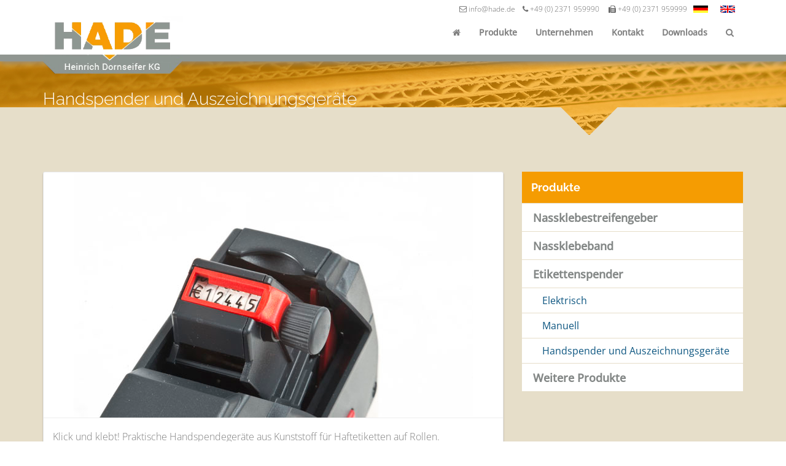

--- FILE ---
content_type: text/html; charset=utf-8
request_url: https://www.hade.de/de/handspender-auszeichnungsgeraete
body_size: 6412
content:
<!DOCTYPE html>
<html lang="de">
<head>
  <meta charset="utf-8">
  <meta name="viewport" content="width=device-width, initial-scale=1.0">
<link rel="apple-touch-icon" sizes="57x57" href="/sites/all/themes/base/favicons/apple-icon-57x57.png">
<link rel="apple-touch-icon" sizes="60x60" href="/sites/all/themes/base/favicons/apple-icon-60x60.png">
<link rel="apple-touch-icon" sizes="72x72" href="/sites/all/themes/base/favicons/apple-icon-72x72.png">
<link rel="apple-touch-icon" sizes="76x76" href="/sites/all/themes/base/favicons/apple-icon-76x76.png">
<link rel="apple-touch-icon" sizes="114x114" href="/sites/all/themes/base/favicons/apple-icon-114x114.png">
<link rel="apple-touch-icon" sizes="120x120" href="/sites/all/themes/base/favicons/apple-icon-120x120.png">
<link rel="apple-touch-icon" sizes="144x144" href="/sites/all/themes/base/favicons/apple-icon-144x144.png">
<link rel="apple-touch-icon" sizes="152x152" href="/sites/all/themes/base/favicons/apple-icon-152x152.png">
<link rel="apple-touch-icon" sizes="180x180" href="/sites/all/themes/base/favicons/apple-icon-180x180.png">
<link rel="icon" type="image/png" sizes="192x192"  href="/sites/all/themes/base/favicons/android-icon-192x192.png">
<link rel="icon" type="image/png" sizes="32x32" href="/sites/all/themes/base/favicons/favicon-32x32.png">
<link rel="icon" type="image/png" sizes="96x96" href="/sites/all/themes/base/favicons/favicon-96x96.png">
<link rel="icon" type="image/png" sizes="16x16" href="/sites/all/themes/base/favicons/favicon-16x16.png">
<link rel="manifest" href="/manifest.json">
<meta name="msapplication-TileColor" content="#ffffff">
<meta name="msapplication-TileImage" content="/ms-icon-144x144.png">
<meta name="theme-color" content="#ffffff">

<!--[if IE]><![endif]-->
<!--[if IE]><meta http-equiv="X-UA-Compatible" content="IE=edge,chrome=1" />
<![endif]--><meta charset="utf-8" />
<link rel="alternate" type="application/rss+xml" title="Handspender und Auszeichnungsgeräte" href="https://www.hade.de/de/taxonomy/term/81/all/feed" />
<link rel="shortcut icon" href="https://www.hade.de/sites/all/themes/base/favicon.ico" type="image/vnd.microsoft.icon" />
<title>Handspender und Auszeichnungsgeräte | HADE Verpackungstechnik – Nassklebetechnik, Kleberollen, Nassklebeband und Etikettenspender</title>



<style>
@media all and (-ms-high-contrast: none), (-ms-high-contrast: active) {

body #header .navigation .om-maximenu-content .menu li li{list-style: none none;height:44px !important;
	list-style-type:none;
	 list-style-image: url(data:0);
	 line-height:20px;}
}
body #header .navigation .om-menu li li{list-style: none none;}
</style>
    <link rel="stylesheet" href="/sites/default/files/advagg_css/css__L1gkx5L8fzZfGSB_nx2pIKxYrHwTMLnhsyUSox-ESfE__Z58NuC2dyRwcSS0g2dRNVj41XHqFwf9zCJleZOAYqk8__rz-Bbddhb6v9p1n4oLc-HmoM1S_9wIrnU3a8Q1cKIi0.css" media="all" />
 
  <!-- HTML5 element support for IE6-8 -->
  <!--[if lt IE 9]>
    <script src="//html5shiv.googlecode.com/svn/trunk/html5.js"></script>
  <![endif]-->
</head>
<body class="html not-front not-logged-in no-sidebars page-taxonomy page-taxonomy-term page-taxonomy-term- page-taxonomy-term-81 product-site i18n-de  "  >


 

  
<header id="header" class="top">

  
<div class="nav-container">
 <div class="container">
    <div class="row">
      <div  class="logo col-xs-12 col-sm-3 col-md-3 col-lg-3 ">	
     		<a href="/de" title="Startseite" rel="home">
    			<img src="https://www.hade.de/sites/all/themes/base/logo.png" alt="" title=" " />
        	</a>
    </div>
		<div class="col-xs-12 col-sm-9 col-md-9 col-lg-9">
		   <div class="row"> 
     <div class="lang col-lg-12">
    <div id="block-locale-language" class="block block-locale">


<div class="content">
  <ul class="language-switcher-locale-url"><li class="de first active"><a href="/de/handspender-auszeichnungsgeraete" class="language-link active" xml:lang="de" title="Handspender und Auszeichnungsgeräte">Deutsch</a></li>
<li class="en last"><a href="/en/taxonomy/term/81" class="language-link" xml:lang="en" title="Handspender und Auszeichnungsgeräte">English</a></li>
</ul></div> 
</div> 
<div id="block-block-35" class="block block-block">


<div class="content">
  <i class="fa  fa-envelope-o"></i><span style="font-size:12px"> info@hade.de</span>&nbsp;&nbsp;&nbsp;&nbsp;<i class="fa  fa-phone"></i> <span style="font-size:12px"> +49 (0) 2371 959990 </span>&nbsp;&nbsp;&nbsp;&nbsp;<i class="fa fa-fax"></i> <span style="font-size:12px"> +49 (0) 2371 959999</span></p></div> 
</div> 
</div>      <nav  class="navigation col-lg-12">
     <a href="/de" title="Startseite" rel="home">
     <img class="mobile-logo" src="https://www.hade.de/sites/all/themes/base/logo.png" alt="" title=" " />
     	</a>
    
    <a href="#" class="toggleMenu" style="display: inline-block;"><i class="fa fa-bars" aria-hidden="true"></i> Menü
</a>
    

  

  <div id="om-maximenu-topnav-de" class="om-maximenu om-maximenu-no-style om-maximenu-block om-maximenu-row om-maximenu-block-down code-om-u1-327751500">     
            

<div id="om-menu-topnav-de-ul-wrapper" class="om-menu-ul-wrapper">
  <ul id="om-menu-topnav-de" class="om-menu">
                  

   
  <li id="om-leaf-om-u1-327751500-1" class="om-leaf first leaf-home">   
    <a  id="fa-home" class="om-link  link-home" href="/de">Startseite</a>      
 

      
  </li>
  
    
  

  
          
                  

   
  <li id="om-leaf-om-u1-327751500-15" class="om-leaf leaf-produkte">   
    <a  class="om-link  link-produkte" href="/de/unsere-produkte">Produkte</a>      
  <div class="om-maximenu-content om-maximenu-content-nofade closed">
    <div class="om-maximenu-top">
      <div class="om-maximenu-top-left"></div>
      <div class="om-maximenu-top-right"></div>
    </div><!-- /.om-maximenu-top --> 
    <div class="om-maximenu-middle">
      <div class="om-maximenu-middle-left">
        <div class="om-maximenu-middle-right">
           

<div class="block block-menu block-menu-id-menu-sub-menu-produkte first last">           
      <div class="content"><ul class="menu"><li class="first leaf"><a href="/de/nassklebestreifengeber">Nassklebestreifengeber</a></li>
<li class="leaf"><a href="/de/nassklebeband-0">Nassklebeband</a></li>
<li class="leaf"><a href="/de/etikettenspender">Etikettenspender</a></li>
<li class="last expanded"><a href="/de/weitere-produkte">Weitere Produkte</a><ul class="menu"><li class="first leaf"><a href="https://www.hade.de/de/abrollgeraete-fuer-selbstklebeband">Abrollgeräte für Selbstklebeband</a></li>
<li class="leaf"><a href="https://www.hade.de/de/klebebaender">Klebebänder</a></li>
<li class="leaf"><a href="https://www.hade.de/de/warnetiketten-2">Warnetiketten</a></li>
<li class="leaf"><a href="https://www.hade.de/de/beleimen-anfeuchten">Beleimen &amp; Anfeuchten</a></li>
<li class="leaf"><a href="https://www.hade.de/de/stretchfolie-abrollgeraete">Stretchfolie und Abrollgeräte</a></li>
<li class="leaf"><a href="https://www.hade.de/de/umreifungstechnik">Umreifungstechnik</a></li>
<li class="leaf"><a href="https://www.hade.de/de/abfallsaecke">Abfallsäcke</a></li>
<li class="leaf"><a href="https://www.hade.de/de/packplatzsysteme">Packplatzsysteme</a></li>
<li class="last leaf"><a href="https://www.hade.de/de/heissklebetechnik">Heißklebetechnik</a></li>
</ul></li>
</ul></div>
  </div><!-- /.block -->





          <div class="om-clearfix"></div>
        </div><!-- /.om-maximenu-middle-right --> 
      </div><!-- /.om-maximenu-middle-left --> 
    </div><!-- /.om-maximenu-middle --> 
    <div class="om-maximenu-bottom">
      <div class="om-maximenu-bottom-left"></div>
      <div class="om-maximenu-bottom-right"></div>
    </div><!-- /.om-maximenu-bottom -->  
    <div class="om-maximenu-arrow"></div>
    <div class="om-maximenu-open">
      <input type="checkbox" value="" />
      Stay    </div><!-- /.om-maximenu-open -->  
  </div><!-- /.om-maximenu-content -->  
 

      
  </li>
  
    
  

  
          
                  

   
  <li id="om-leaf-om-u1-327751500-21" class="om-leaf leaf-unternehmen">   
    <a  class="om-link  link-unternehmen" href="/de/hade-heinrich-dornseifer-kg-erfolgsgeschichte-seit-1934">Unternehmen</a>      
  <div class="om-maximenu-content om-maximenu-content-nofade closed">
    <div class="om-maximenu-top">
      <div class="om-maximenu-top-left"></div>
      <div class="om-maximenu-top-right"></div>
    </div><!-- /.om-maximenu-top --> 
    <div class="om-maximenu-middle">
      <div class="om-maximenu-middle-left">
        <div class="om-maximenu-middle-right">
           

<div class="block block-menu block-menu-id-menu-sub-menu-unternehmen first last">           
      <div class="content"><ul class="menu"><li class="first leaf"><a href="/de/hade-heinrich-dornseifer-kg-erfolgsgeschichte-seit-1934">Über HADE</a></li>
<li class="last leaf"><a href="/de/hade-team">Ansprechpartner</a></li>
</ul></div>
  </div><!-- /.block -->





          <div class="om-clearfix"></div>
        </div><!-- /.om-maximenu-middle-right --> 
      </div><!-- /.om-maximenu-middle-left --> 
    </div><!-- /.om-maximenu-middle --> 
    <div class="om-maximenu-bottom">
      <div class="om-maximenu-bottom-left"></div>
      <div class="om-maximenu-bottom-right"></div>
    </div><!-- /.om-maximenu-bottom -->  
    <div class="om-maximenu-arrow"></div>
    <div class="om-maximenu-open">
      <input type="checkbox" value="" />
      Stay    </div><!-- /.om-maximenu-open -->  
  </div><!-- /.om-maximenu-content -->  
 

      
  </li>
  
    
  

  
          
                  

   
  <li id="om-leaf-om-u1-327751500-14" class="om-leaf leaf-kontakt">   
    <a  class="om-link  link-kontakt" href="/de/kontakt">Kontakt</a>      
 

      
  </li>
  
    
  

  
          
                  

   
  <li id="om-leaf-om-u1-327751500-16" class="om-leaf leaf-downloads">   
    <a  class="om-link  link-downloads" href="/de/downloads">Downloads</a>      
 

      
  </li>
  
    
  

  
          
                  

   
  <li id="om-leaf-om-u1-327751500-19" class="om-leaf last leaf-">   
    <div class="om-link  link-script" ><i class="fa fa-search" aria-hidden="true"></i></div>      
  <div class="om-maximenu-content om-maximenu-content-nofade closed">
    <div class="om-maximenu-top">
      <div class="om-maximenu-top-left"></div>
      <div class="om-maximenu-top-right"></div>
    </div><!-- /.om-maximenu-top --> 
    <div class="om-maximenu-middle">
      <div class="om-maximenu-middle-left">
        <div class="om-maximenu-middle-right">
           

<div class="block block-search block-search-id-form first last">           
      <div class="content"><form action="/de/handspender-auszeichnungsgeraete" method="post" id="search-block-form" accept-charset="UTF-8"><div>
  <div class="form-item form-type-searchfield form-item-search-block-form">
  <label class="element-invisible" for="edit-search-block-form--2">Suche </label>
 <input title="Geben Sie die Begriffe ein, nach denen Sie suchen." type="search" id="edit-search-block-form--2" name="search_block_form" value="Suchbegriff eingeben" size="40" maxlength="128" class="form-text form-search" />
</div>
<div class="form-actions form-wrapper" id="edit-actions"><input type="image" id="edit-submit" name="submit" src="/sites/all/themes/base/img/input_btn.png" class="form-submit" /></div><input type="hidden" name="form_build_id" value="form-RryvM1Andk2CTvyxsXFaMHz7fepH270X9nRogXuAFWg" />
<input type="hidden" name="form_id" value="search_block_form" />

</div></form></div>
  </div><!-- /.block -->





          <div class="om-clearfix"></div>
        </div><!-- /.om-maximenu-middle-right --> 
      </div><!-- /.om-maximenu-middle-left --> 
    </div><!-- /.om-maximenu-middle --> 
    <div class="om-maximenu-bottom">
      <div class="om-maximenu-bottom-left"></div>
      <div class="om-maximenu-bottom-right"></div>
    </div><!-- /.om-maximenu-bottom -->  
    <div class="om-maximenu-arrow"></div>
    <div class="om-maximenu-open">
      <input type="checkbox" value="" />
      Stay    </div><!-- /.om-maximenu-open -->  
  </div><!-- /.om-maximenu-content -->  
 

      
  </li>
  
    
  

  
          
      </ul><!-- /.om-menu -->    
</div><!-- /.om-menu-ul-wrapper -->   



      </div><!-- /#om-maximenu-[menu name] -->   



 </nav>
     	</div>
    </div>
    </div>
</div>
</div>
</header>

 <section class="site-wrapper">
   		  		      
  		  			  	 	 <div class="headline-wrapper">
	 	<div class="container">
	 		<div class="row">
	 			<div class="col-xs-12 col-md-12 col-lg-12">
            			<h1  class="title" > <span id="page">Handspender und Auszeichnungsgeräte</span></h1>
             	</div>
             </div>
         </div>
    </div>
                             		      
       	

		
	
 
              
         	 <div class="site-wrapper-body">
	<div class=" container">
         <div class="row">
  			<div  role="main" class="main col-xs-12 col-md-8 col-lg-8 ">
                                               
             
             
              			            	  
    <div id="block-views-term-desc-block" class="block block-views">


<div class="content">
  <div class="view view-term-desc view-id-term_desc view-display-id-block view-dom-id-146c028f6e7c7110499cd1c2dcd0ce73">
        
  
  
      <div class="view-content">
        <div class="views-row views-row-1 views-row-odd views-row-first views-row-last">
      
          <div><div class="card">
<img typeof="foaf:Image" src="https://www.hade.de/sites/default/files/1_handroller_zaehler.jpg" width="650" height="400" alt="" />
<div class="card-body">Klick und klebt! Praktische Handspendegeräte aus Kunststoff für Haftetiketten auf Rollen.
<div class="files"><label>Produktdatenblatt:</label><span class="file"><img class="file-icon" alt="PDF icon" title="application/pdf" src="/modules/file/icons/application-pdf.png" /> <a href="https://www.hade.de/sites/default/files/haftetikettenverarbeitung1_0.pdf" type="application/pdf; length=1957724">haftetikettenverarbeitung1.pdf</a></span></div>
</div>

</div></div>    </div>
    </div>
  
  
  
  
  
  
</div></div> 
</div> 
<div id="block-system-main" class="block block-system">


<div class="content">
  <div class="view view-taxonomy-term view-id-taxonomy_term view-display-id-page view-dom-id-dc42de3e3cf638c8961881e0307e0b0b">
        
  
  
      <div class="view-content">
        <h3>52</h3>
  <div class="views-row views-row-1 views-row-odd views-row-first">
      
          <div class="card feed">
<div class="card-body">
<header class="card-header"><small><a href="/de/handspender-auszeichnungsgeraete" typeof="skos:Concept" property="rdfs:label skos:prefLabel" datatype="" class="active">Handspender und Auszeichnungsgeräte</a> </small><h2><a href="/de/preisauszeichner">PREISAUSZEICHNER</a></h2></header>
<div class="card-content"><p><strong>Die neue Dimension - Der neue Handauszeichner der PREMIUM-Reihe.</strong></p>
<p>Für den Handel und die Industrie ist eine klare und deutliche Kennzeichnung der Produkte unerlässlich. Die zigtausendfach bewährte Auszeichnungstechnik garantiert einen hohen technischen Standard sowie eine vielseitige und variable Warenkennzeichnung.</p>
</div>
<footer><div class="btn ico"><a href="/de/preisauszeichner"><i class="fa fa-plus-circle" aria-hidden="true"></i>
</a></div></footer>
</div>
<img typeof="foaf:Image" src="https://www.hade.de/sites/default/files/styles/250x/public/122406-premium-16.29-super.jpg?itok=OD6Wydco" width="250" height="167" alt="" />
</div>    </div>
  <div class="views-row views-row-2 views-row-even">
      
          <div class="card feed">
<div class="card-body">
<header class="card-header"><small><a href="/de/handspender-auszeichnungsgeraete" typeof="skos:Concept" property="rdfs:label skos:prefLabel" datatype="" class="active">Handspender und Auszeichnungsgeräte</a> </small><h2><a href="/de/to-30">TO 30</a></h2></header>
<div class="card-content">Das TO 30 ist ein leichtgängiges Handspendegerät aus Kunststoff für Rollenetiketten bis 30 mm Breite.</div>
<footer><div class="btn ico"><a href="/de/to-30"><i class="fa fa-plus-circle" aria-hidden="true"></i>
</a></div></footer>
</div>
<img typeof="foaf:Image" src="https://www.hade.de/sites/default/files/styles/250x/public/122910-to30_0.jpg?itok=LFbgarkP" width="250" height="167" alt="" />
</div>    </div>
  <div class="views-row views-row-3 views-row-odd">
      
          <div class="card feed">
<div class="card-body">
<header class="card-header"><small><a href="/de/handspender-auszeichnungsgeraete" typeof="skos:Concept" property="rdfs:label skos:prefLabel" datatype="" class="active">Handspender und Auszeichnungsgeräte</a> </small><h2><a href="/de/to-60">TO 60</a></h2></header>
<div class="card-content">Das TO 60 ist ein leichtgängiges Handspendegerät aus Kunststoff für Rollenetiketten bis 60 mm Breite.</div>
<footer><div class="btn ico"><a href="/de/to-60"><i class="fa fa-plus-circle" aria-hidden="true"></i>
</a></div></footer>
</div>
<img typeof="foaf:Image" src="https://www.hade.de/sites/default/files/styles/250x/public/122920-to60_0.jpg?itok=l7HQiBlj" width="250" height="167" alt="" />
</div>    </div>
  <div class="views-row views-row-4 views-row-even views-row-last">
      
          <div class="card feed">
<div class="card-body">
<header class="card-header"><small><a href="/de/handspender-auszeichnungsgeraete" typeof="skos:Concept" property="rdfs:label skos:prefLabel" datatype="" class="active">Handspender und Auszeichnungsgeräte</a> </small><h2><a href="/de/to-100">TO 100</a></h2></header>
<div class="card-content">Nutzen Sie die ganze Breite: Das TO 100 ist ein leichtgängiges Handspendegerät aus Kunststoff für Rollenetiketten bis 100 mm Breite.</div>
<footer><div class="btn ico"><a href="/de/to-100"><i class="fa fa-plus-circle" aria-hidden="true"></i>
</a></div></footer>
</div>
<img typeof="foaf:Image" src="https://www.hade.de/sites/default/files/styles/250x/public/122930-to100_1.jpg?itok=TgYCsYNi" width="250" height="167" alt="" />
</div>    </div>
    </div>
  
  
  
  
  
  
</div></div> 
</div> 
                          
      
           </div>
           
        
       		<aside  class="aside col-xs-12 col-md-4 col-lg-4 ">
    <div id="block-superfish-1" class="block block-superfish superfishmenu">

  <h3 class="block-title">Produkte</h3>

<div class="content">
  <ul  id="superfish-1" class="menu sf-menu sf-menu-produkte sf-vertical sf-style-default sf-total-items-4 sf-parent-items-4 sf-single-items-0"><li id="menu-2017-1" class="first odd sf-item-1 sf-depth-1 sf-total-children-4 sf-parent-children-0 sf-single-children-4 menuparent"><a href="/de/nassklebestreifengeber" class="sf-depth-1 menuparent">Nassklebestreifengeber</a><ul><li id="menu-2018-1" class="first odd sf-item-1 sf-depth-2 sf-no-children"><a href="/de/elektronisch" class="sf-depth-2">Elektronisch</a></li><li id="menu-2392-1" class="middle even sf-item-2 sf-depth-2 sf-no-children"><a href="/de/curby" class="sf-depth-2">CURBY</a></li><li id="menu-2019-1" class="middle odd sf-item-3 sf-depth-2 sf-no-children"><a href="/de/halbautomatisch-manuell" class="sf-depth-2">Halbautomatisch / Manuell</a></li><li id="menu-2021-1" class="last even sf-item-4 sf-depth-2 sf-no-children"><a href="/de/zubehoer-ersatzteile" class="sf-depth-2">Zubehör und Ersatzteile</a></li></ul></li><li id="menu-2022-1" class="middle even sf-item-2 sf-depth-1 sf-total-children-1 sf-parent-children-0 sf-single-children-1 menuparent"><a href="/de/nassklebeband-0" class="sf-depth-1 menuparent">Nassklebeband </a><ul><li id="menu-2331-1" class="firstandlast odd sf-item-1 sf-depth-2 sf-no-children"><a href="/de/standardsorten" class="sf-depth-2">Standardsorten</a></li></ul></li><li id="menu-2024-1" class="active-trail middle odd sf-item-3 sf-depth-1 sf-total-children-3 sf-parent-children-0 sf-single-children-3 menuparent"><a href="/de/etikettenspender" class="sf-depth-1 menuparent">Etikettenspender</a><ul><li id="menu-2025-1" class="first odd sf-item-1 sf-depth-2 sf-no-children"><a href="/de/elektrisch" class="sf-depth-2">Elektrisch</a></li><li id="menu-2333-1" class="middle even sf-item-2 sf-depth-2 sf-no-children"><a href="/de/manuell" class="sf-depth-2">Manuell</a></li><li id="menu-2026-1" class="active-trail last odd sf-item-3 sf-depth-2 sf-no-children"><a href="/de/handspender-auszeichnungsgeraete" class="sf-depth-2 active">Handspender und Auszeichnungsgeräte</a></li></ul></li><li id="menu-2321-1" class="last even sf-item-4 sf-depth-1 sf-total-children-9 sf-parent-children-0 sf-single-children-9 menuparent"><a href="/de/weitere-produkte" class="sf-depth-1 menuparent">Weitere Produkte</a><ul><li id="menu-2030-1" class="first odd sf-item-1 sf-depth-2 sf-no-children"><a href="/de/abrollgeraete-fuer-selbstklebeband" class="sf-depth-2">Abrollgeräte für Selbstklebeband</a></li><li id="menu-2036-1" class="middle even sf-item-2 sf-depth-2 sf-no-children"><a href="/de/klebebaender" class="sf-depth-2">Klebebänder</a></li><li id="menu-2037-1" class="middle odd sf-item-3 sf-depth-2 sf-no-children"><a href="/de/warnetiketten-2" class="sf-depth-2">Warnetiketten</a></li><li id="menu-2040-1" class="middle even sf-item-4 sf-depth-2 sf-no-children"><a href="/de/beleimen-anfeuchten" class="sf-depth-2">Beleimen &amp; Anfeuchten</a></li><li id="menu-2054-1" class="middle odd sf-item-5 sf-depth-2 sf-no-children"><a href="/de/stretchfolie-abrollgeraete" class="sf-depth-2">Stretchfolie und Abrollgeräte</a></li><li id="menu-2055-1" class="middle even sf-item-6 sf-depth-2 sf-no-children"><a href="/de/umreifungstechnik" class="sf-depth-2">Umreifungstechnik</a></li><li id="menu-2057-1" class="middle odd sf-item-7 sf-depth-2 sf-no-children"><a href="/de/abfallsaecke" class="sf-depth-2">Abfallsäcke</a></li><li id="menu-2047-1" class="middle even sf-item-8 sf-depth-2 sf-no-children"><a href="/de/packplatzsysteme" class="sf-depth-2">Packplatzsysteme</a></li><li id="menu-2045-1" class="last odd sf-item-9 sf-depth-2 sf-no-children"><a href="/de/heissklebetechnik" class="sf-depth-2">Heißklebetechnik</a></li></ul></li></ul></div> 
</div> 
</aside>
	          
       
                    </div>
        </div>
        </div>    
 </section>

  
  
   
    
  
  
  

  
  
  
  


   
 
  
   
   
  

 

 
 
 
 
 
 
     


 



<footer class="site-footer" >
<div class="container">
    <div class="row">
    

<div class="footer-left col-xs-12 col-sm-4 col-md-3 col-lg-3">
    

  <h3 class="block-title">Kontakt</h3>


  <address>
<span class="home"><i class="fa fa-home  "></i> HADE Heinrich Dornseifer KG</span>
<span class="street"><i class="fa fa-map-marker "></i> Grüner Weg 45 - 47</span>
&nbsp;&nbsp;</i> D-58644 Iserlohn</span>
<span class="phone"><i class="fa  fa-phone"></i>  +49 (0) 2371 95999 0</span>
<span class="phone"><i class="fa fa-fax"></i> +49 (0) 2371 95999 9</span>

<span class="mail"><i class="fa  fa-envelope-o"></i><a href="mailto:info@hade.de" > info@hade.de</a></span>
</address>

</div>
<div class="footer-left-center col-xs-12 col-sm-4 col-md-3 col-lg-3">
    

  <h3 class="block-title">Auf einen Klick</h3>


  <ul class="menu"><li class="first leaf"><a href="/de/agb-de">AGB</a></li>
<li class="leaf"><a href="/de/better-packages">Mehr über Better Packages</a></li>
<li class="leaf"><a href="/de/unbedenklichkeitserklarung-nassklebeband">Unbedenklichkeitserklärung</a></li>
<li class="last leaf"><a href="/de/video-praesentationen">Video-Präsentationen</a></li>
</ul>

</div>
<div class="footer-right-center col-xs-12 col-sm-4 col-md-3 col-lg-3"></div>
<div class="footer-right col-xs-12 col-sm-4 col-md-3 col-lg-3">
    

  <h3 class="block-title">Links</h3>


  <ul class="menu"><li class="first leaf"><a href="/de/downloads">Downloads</a></li>
<li class="leaf"><a href="/de/partner-fuer-anforderungen">Links</a></li>
<li class="leaf"><a href="/de/kontakt">Kontakt</a></li>
<li class="leaf"><a href="/de/datenschutz">Datenschutz</a></li>
<li class="last leaf"><a href="/de/impressum">Impressum</a></li>
</ul>

</div>         
                
                
                 </div>
        </div> 
</footer>


                                    <script src="/sites/default/files/advagg_js/js__O8CsWTGCx_-sTOqC14qc9mOcCvUzy-ZMounBzvEqKlo__RC93OdKW4dihHlA_PAl74MfZFXjmThr_T3Ge5g2BSF8__rz-Bbddhb6v9p1n4oLc-HmoM1S_9wIrnU3a8Q1cKIi0.js"></script>
<script>
;jQuery.extend(Drupal.settings,{'basePath':'\/','pathPrefix':'de\/','setHasJsCookie':0,'ajaxPageState':{'theme':'base','theme_token':'fKM3jN72rDKliMVUkt48WWZzh46maH2XbXQE6lhGtjU','css':{'sites\/all\/modules\/om_maximenu\/css\/om_maximenu.css':1,'modules\/locale\/locale.css':1,'sites\/all\/libraries\/superfish\/css\/superfish.css':1,'sites\/all\/libraries\/superfish\/css\/superfish-smallscreen.css':1,'sites\/all\/libraries\/superfish\/css\/superfish-vertical.css':1,'sites\/all\/libraries\/superfish\/style\/default.css':1,'sites\/all\/themes\/base\/css\/themeload.css':1},'js':{'sites\/all\/modules\/jquery_update\/replace\/jquery\/1.8\/jquery.min.js':1,'misc\/jquery-extend-3.4.0.js':1,'misc\/jquery-html-prefilter-3.5.0-backport.js':1,'misc\/jquery.once.js':1,'misc\/drupal.js':1,'sites\/all\/modules\/jquery_update\/replace\/ui\/external\/jquery.cookie.js':1,'sites\/all\/modules\/context_breakpoint\/context_breakpoint.js':1,'sites\/all\/modules\/om_maximenu\/js\/om_maximenu.js':1,'public:\/\/languages\/de_bE6_NSED0v6ZeV2Q113dLUuw4KwlUuPLML-4VDs341k.js':1,'sites\/all\/libraries\/superfish\/jquery.hoverIntent.minified.js':1,'sites\/all\/libraries\/superfish\/sftouchscreen.js':1,'sites\/all\/libraries\/superfish\/sfsmallscreen.js':1,'sites\/all\/libraries\/superfish\/supposition.js':1,'sites\/all\/libraries\/superfish\/superfish.js':1,'sites\/all\/libraries\/superfish\/supersubs.js':1,'sites\/all\/modules\/superfish\/superfish.js':1,'sites\/all\/themes\/base\/lib\/functions.js':1}},'context_breakpoint':{'settings':{'save_resolution':!1,'breakpoints_in_url':!1,'admin_disable_reload':!1},'contexts':{'smartphonefrontpage':{'autoreload':1,'breakpoints':{'breakpoints.theme.base.mobile_small':{'max-width':640}}}},'is_admin':!1},'urlIsAjaxTrusted':{'\/de\/handspender-auszeichnungsgeraete':!0},'superfish':{'1':{'id':'1','sf':{'animation':{'opacity':'show','height':'show'},'speed':'fast','autoArrows':!1,'dropShadows':!1},'plugins':{'touchscreen':{'behaviour':'1','mode':'window_width','breakpointUnit':'px'},'smallscreen':{'mode':'window_width','breakpoint':992,'breakpointUnit':'px','expandText':'Ausklappen','collapseText':'Zusammenklappen','title':'Produkte'},'supposition':!0,'supersubs':!0}}}});
</script>
<script type="text/javascript">Drupal.behaviors.contextBreakpoint.preInit();</script>

</body>
</html>


--- FILE ---
content_type: text/html; charset=utf-8
request_url: https://www.hade.de/de/handspender-auszeichnungsgeraete
body_size: 6412
content:
<!DOCTYPE html>
<html lang="de">
<head>
  <meta charset="utf-8">
  <meta name="viewport" content="width=device-width, initial-scale=1.0">
<link rel="apple-touch-icon" sizes="57x57" href="/sites/all/themes/base/favicons/apple-icon-57x57.png">
<link rel="apple-touch-icon" sizes="60x60" href="/sites/all/themes/base/favicons/apple-icon-60x60.png">
<link rel="apple-touch-icon" sizes="72x72" href="/sites/all/themes/base/favicons/apple-icon-72x72.png">
<link rel="apple-touch-icon" sizes="76x76" href="/sites/all/themes/base/favicons/apple-icon-76x76.png">
<link rel="apple-touch-icon" sizes="114x114" href="/sites/all/themes/base/favicons/apple-icon-114x114.png">
<link rel="apple-touch-icon" sizes="120x120" href="/sites/all/themes/base/favicons/apple-icon-120x120.png">
<link rel="apple-touch-icon" sizes="144x144" href="/sites/all/themes/base/favicons/apple-icon-144x144.png">
<link rel="apple-touch-icon" sizes="152x152" href="/sites/all/themes/base/favicons/apple-icon-152x152.png">
<link rel="apple-touch-icon" sizes="180x180" href="/sites/all/themes/base/favicons/apple-icon-180x180.png">
<link rel="icon" type="image/png" sizes="192x192"  href="/sites/all/themes/base/favicons/android-icon-192x192.png">
<link rel="icon" type="image/png" sizes="32x32" href="/sites/all/themes/base/favicons/favicon-32x32.png">
<link rel="icon" type="image/png" sizes="96x96" href="/sites/all/themes/base/favicons/favicon-96x96.png">
<link rel="icon" type="image/png" sizes="16x16" href="/sites/all/themes/base/favicons/favicon-16x16.png">
<link rel="manifest" href="/manifest.json">
<meta name="msapplication-TileColor" content="#ffffff">
<meta name="msapplication-TileImage" content="/ms-icon-144x144.png">
<meta name="theme-color" content="#ffffff">

<!--[if IE]><![endif]-->
<!--[if IE]><meta http-equiv="X-UA-Compatible" content="IE=edge,chrome=1" />
<![endif]--><meta charset="utf-8" />
<link rel="alternate" type="application/rss+xml" title="Handspender und Auszeichnungsgeräte" href="https://www.hade.de/de/taxonomy/term/81/all/feed" />
<link rel="shortcut icon" href="https://www.hade.de/sites/all/themes/base/favicon.ico" type="image/vnd.microsoft.icon" />
<title>Handspender und Auszeichnungsgeräte | HADE Verpackungstechnik – Nassklebetechnik, Kleberollen, Nassklebeband und Etikettenspender</title>



<style>
@media all and (-ms-high-contrast: none), (-ms-high-contrast: active) {

body #header .navigation .om-maximenu-content .menu li li{list-style: none none;height:44px !important;
	list-style-type:none;
	 list-style-image: url(data:0);
	 line-height:20px;}
}
body #header .navigation .om-menu li li{list-style: none none;}
</style>
    <link rel="stylesheet" href="/sites/default/files/advagg_css/css__L1gkx5L8fzZfGSB_nx2pIKxYrHwTMLnhsyUSox-ESfE__Z58NuC2dyRwcSS0g2dRNVj41XHqFwf9zCJleZOAYqk8__rz-Bbddhb6v9p1n4oLc-HmoM1S_9wIrnU3a8Q1cKIi0.css" media="all" />
 
  <!-- HTML5 element support for IE6-8 -->
  <!--[if lt IE 9]>
    <script src="//html5shiv.googlecode.com/svn/trunk/html5.js"></script>
  <![endif]-->
</head>
<body class="html not-front not-logged-in no-sidebars page-taxonomy page-taxonomy-term page-taxonomy-term- page-taxonomy-term-81 product-site i18n-de  "  >


 

  
<header id="header" class="top">

  
<div class="nav-container">
 <div class="container">
    <div class="row">
      <div  class="logo col-xs-12 col-sm-3 col-md-3 col-lg-3 ">	
     		<a href="/de" title="Startseite" rel="home">
    			<img src="https://www.hade.de/sites/all/themes/base/logo.png" alt="" title=" " />
        	</a>
    </div>
		<div class="col-xs-12 col-sm-9 col-md-9 col-lg-9">
		   <div class="row"> 
     <div class="lang col-lg-12">
    <div id="block-locale-language" class="block block-locale">


<div class="content">
  <ul class="language-switcher-locale-url"><li class="de first active"><a href="/de/handspender-auszeichnungsgeraete" class="language-link active" xml:lang="de" title="Handspender und Auszeichnungsgeräte">Deutsch</a></li>
<li class="en last"><a href="/en/taxonomy/term/81" class="language-link" xml:lang="en" title="Handspender und Auszeichnungsgeräte">English</a></li>
</ul></div> 
</div> 
<div id="block-block-35" class="block block-block">


<div class="content">
  <i class="fa  fa-envelope-o"></i><span style="font-size:12px"> info@hade.de</span>&nbsp;&nbsp;&nbsp;&nbsp;<i class="fa  fa-phone"></i> <span style="font-size:12px"> +49 (0) 2371 959990 </span>&nbsp;&nbsp;&nbsp;&nbsp;<i class="fa fa-fax"></i> <span style="font-size:12px"> +49 (0) 2371 959999</span></p></div> 
</div> 
</div>      <nav  class="navigation col-lg-12">
     <a href="/de" title="Startseite" rel="home">
     <img class="mobile-logo" src="https://www.hade.de/sites/all/themes/base/logo.png" alt="" title=" " />
     	</a>
    
    <a href="#" class="toggleMenu" style="display: inline-block;"><i class="fa fa-bars" aria-hidden="true"></i> Menü
</a>
    

  

  <div id="om-maximenu-topnav-de" class="om-maximenu om-maximenu-no-style om-maximenu-block om-maximenu-row om-maximenu-block-down code-om-u1-327751500">     
            

<div id="om-menu-topnav-de-ul-wrapper" class="om-menu-ul-wrapper">
  <ul id="om-menu-topnav-de" class="om-menu">
                  

   
  <li id="om-leaf-om-u1-327751500-1" class="om-leaf first leaf-home">   
    <a  id="fa-home" class="om-link  link-home" href="/de">Startseite</a>      
 

      
  </li>
  
    
  

  
          
                  

   
  <li id="om-leaf-om-u1-327751500-15" class="om-leaf leaf-produkte">   
    <a  class="om-link  link-produkte" href="/de/unsere-produkte">Produkte</a>      
  <div class="om-maximenu-content om-maximenu-content-nofade closed">
    <div class="om-maximenu-top">
      <div class="om-maximenu-top-left"></div>
      <div class="om-maximenu-top-right"></div>
    </div><!-- /.om-maximenu-top --> 
    <div class="om-maximenu-middle">
      <div class="om-maximenu-middle-left">
        <div class="om-maximenu-middle-right">
           

<div class="block block-menu block-menu-id-menu-sub-menu-produkte first last">           
      <div class="content"><ul class="menu"><li class="first leaf"><a href="/de/nassklebestreifengeber">Nassklebestreifengeber</a></li>
<li class="leaf"><a href="/de/nassklebeband-0">Nassklebeband</a></li>
<li class="leaf"><a href="/de/etikettenspender">Etikettenspender</a></li>
<li class="last expanded"><a href="/de/weitere-produkte">Weitere Produkte</a><ul class="menu"><li class="first leaf"><a href="https://www.hade.de/de/abrollgeraete-fuer-selbstklebeband">Abrollgeräte für Selbstklebeband</a></li>
<li class="leaf"><a href="https://www.hade.de/de/klebebaender">Klebebänder</a></li>
<li class="leaf"><a href="https://www.hade.de/de/warnetiketten-2">Warnetiketten</a></li>
<li class="leaf"><a href="https://www.hade.de/de/beleimen-anfeuchten">Beleimen &amp; Anfeuchten</a></li>
<li class="leaf"><a href="https://www.hade.de/de/stretchfolie-abrollgeraete">Stretchfolie und Abrollgeräte</a></li>
<li class="leaf"><a href="https://www.hade.de/de/umreifungstechnik">Umreifungstechnik</a></li>
<li class="leaf"><a href="https://www.hade.de/de/abfallsaecke">Abfallsäcke</a></li>
<li class="leaf"><a href="https://www.hade.de/de/packplatzsysteme">Packplatzsysteme</a></li>
<li class="last leaf"><a href="https://www.hade.de/de/heissklebetechnik">Heißklebetechnik</a></li>
</ul></li>
</ul></div>
  </div><!-- /.block -->





          <div class="om-clearfix"></div>
        </div><!-- /.om-maximenu-middle-right --> 
      </div><!-- /.om-maximenu-middle-left --> 
    </div><!-- /.om-maximenu-middle --> 
    <div class="om-maximenu-bottom">
      <div class="om-maximenu-bottom-left"></div>
      <div class="om-maximenu-bottom-right"></div>
    </div><!-- /.om-maximenu-bottom -->  
    <div class="om-maximenu-arrow"></div>
    <div class="om-maximenu-open">
      <input type="checkbox" value="" />
      Stay    </div><!-- /.om-maximenu-open -->  
  </div><!-- /.om-maximenu-content -->  
 

      
  </li>
  
    
  

  
          
                  

   
  <li id="om-leaf-om-u1-327751500-21" class="om-leaf leaf-unternehmen">   
    <a  class="om-link  link-unternehmen" href="/de/hade-heinrich-dornseifer-kg-erfolgsgeschichte-seit-1934">Unternehmen</a>      
  <div class="om-maximenu-content om-maximenu-content-nofade closed">
    <div class="om-maximenu-top">
      <div class="om-maximenu-top-left"></div>
      <div class="om-maximenu-top-right"></div>
    </div><!-- /.om-maximenu-top --> 
    <div class="om-maximenu-middle">
      <div class="om-maximenu-middle-left">
        <div class="om-maximenu-middle-right">
           

<div class="block block-menu block-menu-id-menu-sub-menu-unternehmen first last">           
      <div class="content"><ul class="menu"><li class="first leaf"><a href="/de/hade-heinrich-dornseifer-kg-erfolgsgeschichte-seit-1934">Über HADE</a></li>
<li class="last leaf"><a href="/de/hade-team">Ansprechpartner</a></li>
</ul></div>
  </div><!-- /.block -->





          <div class="om-clearfix"></div>
        </div><!-- /.om-maximenu-middle-right --> 
      </div><!-- /.om-maximenu-middle-left --> 
    </div><!-- /.om-maximenu-middle --> 
    <div class="om-maximenu-bottom">
      <div class="om-maximenu-bottom-left"></div>
      <div class="om-maximenu-bottom-right"></div>
    </div><!-- /.om-maximenu-bottom -->  
    <div class="om-maximenu-arrow"></div>
    <div class="om-maximenu-open">
      <input type="checkbox" value="" />
      Stay    </div><!-- /.om-maximenu-open -->  
  </div><!-- /.om-maximenu-content -->  
 

      
  </li>
  
    
  

  
          
                  

   
  <li id="om-leaf-om-u1-327751500-14" class="om-leaf leaf-kontakt">   
    <a  class="om-link  link-kontakt" href="/de/kontakt">Kontakt</a>      
 

      
  </li>
  
    
  

  
          
                  

   
  <li id="om-leaf-om-u1-327751500-16" class="om-leaf leaf-downloads">   
    <a  class="om-link  link-downloads" href="/de/downloads">Downloads</a>      
 

      
  </li>
  
    
  

  
          
                  

   
  <li id="om-leaf-om-u1-327751500-19" class="om-leaf last leaf-">   
    <div class="om-link  link-script" ><i class="fa fa-search" aria-hidden="true"></i></div>      
  <div class="om-maximenu-content om-maximenu-content-nofade closed">
    <div class="om-maximenu-top">
      <div class="om-maximenu-top-left"></div>
      <div class="om-maximenu-top-right"></div>
    </div><!-- /.om-maximenu-top --> 
    <div class="om-maximenu-middle">
      <div class="om-maximenu-middle-left">
        <div class="om-maximenu-middle-right">
           

<div class="block block-search block-search-id-form first last">           
      <div class="content"><form action="/de/handspender-auszeichnungsgeraete" method="post" id="search-block-form" accept-charset="UTF-8"><div>
  <div class="form-item form-type-searchfield form-item-search-block-form">
  <label class="element-invisible" for="edit-search-block-form--2">Suche </label>
 <input title="Geben Sie die Begriffe ein, nach denen Sie suchen." type="search" id="edit-search-block-form--2" name="search_block_form" value="Suchbegriff eingeben" size="40" maxlength="128" class="form-text form-search" />
</div>
<div class="form-actions form-wrapper" id="edit-actions"><input type="image" id="edit-submit" name="submit" src="/sites/all/themes/base/img/input_btn.png" class="form-submit" /></div><input type="hidden" name="form_build_id" value="form-RryvM1Andk2CTvyxsXFaMHz7fepH270X9nRogXuAFWg" />
<input type="hidden" name="form_id" value="search_block_form" />

</div></form></div>
  </div><!-- /.block -->





          <div class="om-clearfix"></div>
        </div><!-- /.om-maximenu-middle-right --> 
      </div><!-- /.om-maximenu-middle-left --> 
    </div><!-- /.om-maximenu-middle --> 
    <div class="om-maximenu-bottom">
      <div class="om-maximenu-bottom-left"></div>
      <div class="om-maximenu-bottom-right"></div>
    </div><!-- /.om-maximenu-bottom -->  
    <div class="om-maximenu-arrow"></div>
    <div class="om-maximenu-open">
      <input type="checkbox" value="" />
      Stay    </div><!-- /.om-maximenu-open -->  
  </div><!-- /.om-maximenu-content -->  
 

      
  </li>
  
    
  

  
          
      </ul><!-- /.om-menu -->    
</div><!-- /.om-menu-ul-wrapper -->   



      </div><!-- /#om-maximenu-[menu name] -->   



 </nav>
     	</div>
    </div>
    </div>
</div>
</div>
</header>

 <section class="site-wrapper">
   		  		      
  		  			  	 	 <div class="headline-wrapper">
	 	<div class="container">
	 		<div class="row">
	 			<div class="col-xs-12 col-md-12 col-lg-12">
            			<h1  class="title" > <span id="page">Handspender und Auszeichnungsgeräte</span></h1>
             	</div>
             </div>
         </div>
    </div>
                             		      
       	

		
	
 
              
         	 <div class="site-wrapper-body">
	<div class=" container">
         <div class="row">
  			<div  role="main" class="main col-xs-12 col-md-8 col-lg-8 ">
                                               
             
             
              			            	  
    <div id="block-views-term-desc-block" class="block block-views">


<div class="content">
  <div class="view view-term-desc view-id-term_desc view-display-id-block view-dom-id-146c028f6e7c7110499cd1c2dcd0ce73">
        
  
  
      <div class="view-content">
        <div class="views-row views-row-1 views-row-odd views-row-first views-row-last">
      
          <div><div class="card">
<img typeof="foaf:Image" src="https://www.hade.de/sites/default/files/1_handroller_zaehler.jpg" width="650" height="400" alt="" />
<div class="card-body">Klick und klebt! Praktische Handspendegeräte aus Kunststoff für Haftetiketten auf Rollen.
<div class="files"><label>Produktdatenblatt:</label><span class="file"><img class="file-icon" alt="PDF icon" title="application/pdf" src="/modules/file/icons/application-pdf.png" /> <a href="https://www.hade.de/sites/default/files/haftetikettenverarbeitung1_0.pdf" type="application/pdf; length=1957724">haftetikettenverarbeitung1.pdf</a></span></div>
</div>

</div></div>    </div>
    </div>
  
  
  
  
  
  
</div></div> 
</div> 
<div id="block-system-main" class="block block-system">


<div class="content">
  <div class="view view-taxonomy-term view-id-taxonomy_term view-display-id-page view-dom-id-dc42de3e3cf638c8961881e0307e0b0b">
        
  
  
      <div class="view-content">
        <h3>52</h3>
  <div class="views-row views-row-1 views-row-odd views-row-first">
      
          <div class="card feed">
<div class="card-body">
<header class="card-header"><small><a href="/de/handspender-auszeichnungsgeraete" typeof="skos:Concept" property="rdfs:label skos:prefLabel" datatype="" class="active">Handspender und Auszeichnungsgeräte</a> </small><h2><a href="/de/preisauszeichner">PREISAUSZEICHNER</a></h2></header>
<div class="card-content"><p><strong>Die neue Dimension - Der neue Handauszeichner der PREMIUM-Reihe.</strong></p>
<p>Für den Handel und die Industrie ist eine klare und deutliche Kennzeichnung der Produkte unerlässlich. Die zigtausendfach bewährte Auszeichnungstechnik garantiert einen hohen technischen Standard sowie eine vielseitige und variable Warenkennzeichnung.</p>
</div>
<footer><div class="btn ico"><a href="/de/preisauszeichner"><i class="fa fa-plus-circle" aria-hidden="true"></i>
</a></div></footer>
</div>
<img typeof="foaf:Image" src="https://www.hade.de/sites/default/files/styles/250x/public/122406-premium-16.29-super.jpg?itok=OD6Wydco" width="250" height="167" alt="" />
</div>    </div>
  <div class="views-row views-row-2 views-row-even">
      
          <div class="card feed">
<div class="card-body">
<header class="card-header"><small><a href="/de/handspender-auszeichnungsgeraete" typeof="skos:Concept" property="rdfs:label skos:prefLabel" datatype="" class="active">Handspender und Auszeichnungsgeräte</a> </small><h2><a href="/de/to-30">TO 30</a></h2></header>
<div class="card-content">Das TO 30 ist ein leichtgängiges Handspendegerät aus Kunststoff für Rollenetiketten bis 30 mm Breite.</div>
<footer><div class="btn ico"><a href="/de/to-30"><i class="fa fa-plus-circle" aria-hidden="true"></i>
</a></div></footer>
</div>
<img typeof="foaf:Image" src="https://www.hade.de/sites/default/files/styles/250x/public/122910-to30_0.jpg?itok=LFbgarkP" width="250" height="167" alt="" />
</div>    </div>
  <div class="views-row views-row-3 views-row-odd">
      
          <div class="card feed">
<div class="card-body">
<header class="card-header"><small><a href="/de/handspender-auszeichnungsgeraete" typeof="skos:Concept" property="rdfs:label skos:prefLabel" datatype="" class="active">Handspender und Auszeichnungsgeräte</a> </small><h2><a href="/de/to-60">TO 60</a></h2></header>
<div class="card-content">Das TO 60 ist ein leichtgängiges Handspendegerät aus Kunststoff für Rollenetiketten bis 60 mm Breite.</div>
<footer><div class="btn ico"><a href="/de/to-60"><i class="fa fa-plus-circle" aria-hidden="true"></i>
</a></div></footer>
</div>
<img typeof="foaf:Image" src="https://www.hade.de/sites/default/files/styles/250x/public/122920-to60_0.jpg?itok=l7HQiBlj" width="250" height="167" alt="" />
</div>    </div>
  <div class="views-row views-row-4 views-row-even views-row-last">
      
          <div class="card feed">
<div class="card-body">
<header class="card-header"><small><a href="/de/handspender-auszeichnungsgeraete" typeof="skos:Concept" property="rdfs:label skos:prefLabel" datatype="" class="active">Handspender und Auszeichnungsgeräte</a> </small><h2><a href="/de/to-100">TO 100</a></h2></header>
<div class="card-content">Nutzen Sie die ganze Breite: Das TO 100 ist ein leichtgängiges Handspendegerät aus Kunststoff für Rollenetiketten bis 100 mm Breite.</div>
<footer><div class="btn ico"><a href="/de/to-100"><i class="fa fa-plus-circle" aria-hidden="true"></i>
</a></div></footer>
</div>
<img typeof="foaf:Image" src="https://www.hade.de/sites/default/files/styles/250x/public/122930-to100_1.jpg?itok=TgYCsYNi" width="250" height="167" alt="" />
</div>    </div>
    </div>
  
  
  
  
  
  
</div></div> 
</div> 
                          
      
           </div>
           
        
       		<aside  class="aside col-xs-12 col-md-4 col-lg-4 ">
    <div id="block-superfish-1" class="block block-superfish superfishmenu">

  <h3 class="block-title">Produkte</h3>

<div class="content">
  <ul  id="superfish-1" class="menu sf-menu sf-menu-produkte sf-vertical sf-style-default sf-total-items-4 sf-parent-items-4 sf-single-items-0"><li id="menu-2017-1" class="first odd sf-item-1 sf-depth-1 sf-total-children-4 sf-parent-children-0 sf-single-children-4 menuparent"><a href="/de/nassklebestreifengeber" class="sf-depth-1 menuparent">Nassklebestreifengeber</a><ul><li id="menu-2018-1" class="first odd sf-item-1 sf-depth-2 sf-no-children"><a href="/de/elektronisch" class="sf-depth-2">Elektronisch</a></li><li id="menu-2392-1" class="middle even sf-item-2 sf-depth-2 sf-no-children"><a href="/de/curby" class="sf-depth-2">CURBY</a></li><li id="menu-2019-1" class="middle odd sf-item-3 sf-depth-2 sf-no-children"><a href="/de/halbautomatisch-manuell" class="sf-depth-2">Halbautomatisch / Manuell</a></li><li id="menu-2021-1" class="last even sf-item-4 sf-depth-2 sf-no-children"><a href="/de/zubehoer-ersatzteile" class="sf-depth-2">Zubehör und Ersatzteile</a></li></ul></li><li id="menu-2022-1" class="middle even sf-item-2 sf-depth-1 sf-total-children-1 sf-parent-children-0 sf-single-children-1 menuparent"><a href="/de/nassklebeband-0" class="sf-depth-1 menuparent">Nassklebeband </a><ul><li id="menu-2331-1" class="firstandlast odd sf-item-1 sf-depth-2 sf-no-children"><a href="/de/standardsorten" class="sf-depth-2">Standardsorten</a></li></ul></li><li id="menu-2024-1" class="active-trail middle odd sf-item-3 sf-depth-1 sf-total-children-3 sf-parent-children-0 sf-single-children-3 menuparent"><a href="/de/etikettenspender" class="sf-depth-1 menuparent">Etikettenspender</a><ul><li id="menu-2025-1" class="first odd sf-item-1 sf-depth-2 sf-no-children"><a href="/de/elektrisch" class="sf-depth-2">Elektrisch</a></li><li id="menu-2333-1" class="middle even sf-item-2 sf-depth-2 sf-no-children"><a href="/de/manuell" class="sf-depth-2">Manuell</a></li><li id="menu-2026-1" class="active-trail last odd sf-item-3 sf-depth-2 sf-no-children"><a href="/de/handspender-auszeichnungsgeraete" class="sf-depth-2 active">Handspender und Auszeichnungsgeräte</a></li></ul></li><li id="menu-2321-1" class="last even sf-item-4 sf-depth-1 sf-total-children-9 sf-parent-children-0 sf-single-children-9 menuparent"><a href="/de/weitere-produkte" class="sf-depth-1 menuparent">Weitere Produkte</a><ul><li id="menu-2030-1" class="first odd sf-item-1 sf-depth-2 sf-no-children"><a href="/de/abrollgeraete-fuer-selbstklebeband" class="sf-depth-2">Abrollgeräte für Selbstklebeband</a></li><li id="menu-2036-1" class="middle even sf-item-2 sf-depth-2 sf-no-children"><a href="/de/klebebaender" class="sf-depth-2">Klebebänder</a></li><li id="menu-2037-1" class="middle odd sf-item-3 sf-depth-2 sf-no-children"><a href="/de/warnetiketten-2" class="sf-depth-2">Warnetiketten</a></li><li id="menu-2040-1" class="middle even sf-item-4 sf-depth-2 sf-no-children"><a href="/de/beleimen-anfeuchten" class="sf-depth-2">Beleimen &amp; Anfeuchten</a></li><li id="menu-2054-1" class="middle odd sf-item-5 sf-depth-2 sf-no-children"><a href="/de/stretchfolie-abrollgeraete" class="sf-depth-2">Stretchfolie und Abrollgeräte</a></li><li id="menu-2055-1" class="middle even sf-item-6 sf-depth-2 sf-no-children"><a href="/de/umreifungstechnik" class="sf-depth-2">Umreifungstechnik</a></li><li id="menu-2057-1" class="middle odd sf-item-7 sf-depth-2 sf-no-children"><a href="/de/abfallsaecke" class="sf-depth-2">Abfallsäcke</a></li><li id="menu-2047-1" class="middle even sf-item-8 sf-depth-2 sf-no-children"><a href="/de/packplatzsysteme" class="sf-depth-2">Packplatzsysteme</a></li><li id="menu-2045-1" class="last odd sf-item-9 sf-depth-2 sf-no-children"><a href="/de/heissklebetechnik" class="sf-depth-2">Heißklebetechnik</a></li></ul></li></ul></div> 
</div> 
</aside>
	          
       
                    </div>
        </div>
        </div>    
 </section>

  
  
   
    
  
  
  

  
  
  
  


   
 
  
   
   
  

 

 
 
 
 
 
 
     


 



<footer class="site-footer" >
<div class="container">
    <div class="row">
    

<div class="footer-left col-xs-12 col-sm-4 col-md-3 col-lg-3">
    

  <h3 class="block-title">Kontakt</h3>


  <address>
<span class="home"><i class="fa fa-home  "></i> HADE Heinrich Dornseifer KG</span>
<span class="street"><i class="fa fa-map-marker "></i> Grüner Weg 45 - 47</span>
&nbsp;&nbsp;</i> D-58644 Iserlohn</span>
<span class="phone"><i class="fa  fa-phone"></i>  +49 (0) 2371 95999 0</span>
<span class="phone"><i class="fa fa-fax"></i> +49 (0) 2371 95999 9</span>

<span class="mail"><i class="fa  fa-envelope-o"></i><a href="mailto:info@hade.de" > info@hade.de</a></span>
</address>

</div>
<div class="footer-left-center col-xs-12 col-sm-4 col-md-3 col-lg-3">
    

  <h3 class="block-title">Auf einen Klick</h3>


  <ul class="menu"><li class="first leaf"><a href="/de/agb-de">AGB</a></li>
<li class="leaf"><a href="/de/better-packages">Mehr über Better Packages</a></li>
<li class="leaf"><a href="/de/unbedenklichkeitserklarung-nassklebeband">Unbedenklichkeitserklärung</a></li>
<li class="last leaf"><a href="/de/video-praesentationen">Video-Präsentationen</a></li>
</ul>

</div>
<div class="footer-right-center col-xs-12 col-sm-4 col-md-3 col-lg-3"></div>
<div class="footer-right col-xs-12 col-sm-4 col-md-3 col-lg-3">
    

  <h3 class="block-title">Links</h3>


  <ul class="menu"><li class="first leaf"><a href="/de/downloads">Downloads</a></li>
<li class="leaf"><a href="/de/partner-fuer-anforderungen">Links</a></li>
<li class="leaf"><a href="/de/kontakt">Kontakt</a></li>
<li class="leaf"><a href="/de/datenschutz">Datenschutz</a></li>
<li class="last leaf"><a href="/de/impressum">Impressum</a></li>
</ul>

</div>         
                
                
                 </div>
        </div> 
</footer>


                                    <script src="/sites/default/files/advagg_js/js__O8CsWTGCx_-sTOqC14qc9mOcCvUzy-ZMounBzvEqKlo__RC93OdKW4dihHlA_PAl74MfZFXjmThr_T3Ge5g2BSF8__rz-Bbddhb6v9p1n4oLc-HmoM1S_9wIrnU3a8Q1cKIi0.js"></script>
<script>
;jQuery.extend(Drupal.settings,{'basePath':'\/','pathPrefix':'de\/','setHasJsCookie':0,'ajaxPageState':{'theme':'base','theme_token':'fKM3jN72rDKliMVUkt48WWZzh46maH2XbXQE6lhGtjU','css':{'sites\/all\/modules\/om_maximenu\/css\/om_maximenu.css':1,'modules\/locale\/locale.css':1,'sites\/all\/libraries\/superfish\/css\/superfish.css':1,'sites\/all\/libraries\/superfish\/css\/superfish-smallscreen.css':1,'sites\/all\/libraries\/superfish\/css\/superfish-vertical.css':1,'sites\/all\/libraries\/superfish\/style\/default.css':1,'sites\/all\/themes\/base\/css\/themeload.css':1},'js':{'sites\/all\/modules\/jquery_update\/replace\/jquery\/1.8\/jquery.min.js':1,'misc\/jquery-extend-3.4.0.js':1,'misc\/jquery-html-prefilter-3.5.0-backport.js':1,'misc\/jquery.once.js':1,'misc\/drupal.js':1,'sites\/all\/modules\/jquery_update\/replace\/ui\/external\/jquery.cookie.js':1,'sites\/all\/modules\/context_breakpoint\/context_breakpoint.js':1,'sites\/all\/modules\/om_maximenu\/js\/om_maximenu.js':1,'public:\/\/languages\/de_bE6_NSED0v6ZeV2Q113dLUuw4KwlUuPLML-4VDs341k.js':1,'sites\/all\/libraries\/superfish\/jquery.hoverIntent.minified.js':1,'sites\/all\/libraries\/superfish\/sftouchscreen.js':1,'sites\/all\/libraries\/superfish\/sfsmallscreen.js':1,'sites\/all\/libraries\/superfish\/supposition.js':1,'sites\/all\/libraries\/superfish\/superfish.js':1,'sites\/all\/libraries\/superfish\/supersubs.js':1,'sites\/all\/modules\/superfish\/superfish.js':1,'sites\/all\/themes\/base\/lib\/functions.js':1}},'context_breakpoint':{'settings':{'save_resolution':!1,'breakpoints_in_url':!1,'admin_disable_reload':!1},'contexts':{'smartphonefrontpage':{'autoreload':1,'breakpoints':{'breakpoints.theme.base.mobile_small':{'max-width':640}}}},'is_admin':!1},'urlIsAjaxTrusted':{'\/de\/handspender-auszeichnungsgeraete':!0},'superfish':{'1':{'id':'1','sf':{'animation':{'opacity':'show','height':'show'},'speed':'fast','autoArrows':!1,'dropShadows':!1},'plugins':{'touchscreen':{'behaviour':'1','mode':'window_width','breakpointUnit':'px'},'smallscreen':{'mode':'window_width','breakpoint':992,'breakpointUnit':'px','expandText':'Ausklappen','collapseText':'Zusammenklappen','title':'Produkte'},'supposition':!0,'supersubs':!0}}}});
</script>
<script type="text/javascript">Drupal.behaviors.contextBreakpoint.preInit();</script>

</body>
</html>


--- FILE ---
content_type: text/css
request_url: https://www.hade.de/sites/default/files/advagg_css/css__L1gkx5L8fzZfGSB_nx2pIKxYrHwTMLnhsyUSox-ESfE__Z58NuC2dyRwcSS0g2dRNVj41XHqFwf9zCJleZOAYqk8__rz-Bbddhb6v9p1n4oLc-HmoM1S_9wIrnU3a8Q1cKIi0.css
body_size: 27993
content:
#om-maximenu-admin table .col-link{width:75%}#om-maximenu-blocks-get .edit-block{display:inline}#om-maximenu-blocks-get .edit-block a{font-weight:bold}.om-maximenu{height:auto;position:relative;z-index:100}.om-maximenu-content{display:none}.om-maximenu .om-maximenu-content{position:absolute;top:30px;min-width:300px;z-index:500}.om-maximenu .om-maximenu-content .block{position:relative}.om-maximenu .om-maximenu-content.open{display:block !important}.om-maximenu .om-maximenu-open{position:absolute;bottom:-10px;right:0;font-size:9px;height:15px;line-height:15px}.om-maximenu .om-maximenu-open input{margin:0 5px 0 0;float:left}.om-maximenu .om-maximenu-edit{display:none;position:absolute;top:0;right:0;font-size:.7em;background-color:#fff}.om-maximenu:hover .om-maximenu-edit{display:block;z-index:1000}.om-maximenu .om-maximenu-edit a{display:block;float:left;margin-left:3px;height:0;width:16px;padding:16px 0 0;overflow:hidden;background:url(/sites/all/modules/om_maximenu/css/images/icons.gif) 0 0 scroll no-repeat}.om-maximenu .om-maximenu-edit a:hover{background-position:0 -16px}.om-maximenu-content .edit-block{display:none;position:absolute;top:0;right:0;font-size:.7em;background-color:#fff}.om-maximenu-content .block:hover .edit-block{display:block;z-index:1000}.om-maximenu-content .block .edit-block a{display:block;float:left;margin-left:3px;height:0;width:16px;padding:16px 0 0;overflow:hidden;background:url(/sites/all/modules/om_maximenu/css/images/icons.gif) 0 0 scroll no-repeat}.om-maximenu-content .block .edit-block a.block-config{background-position:0 0}.om-maximenu-content .block .edit-block a.block-config:hover{background-position:0 -16px}.om-maximenu-content .block .edit-block a.block-edit-menu{background-position:-16px 0}.om-maximenu-content .block .edit-block a.block-edit-menu:hover{background-position:-16px -16px}.om-maximenu-content .block .edit-block a.block-edit-view{background-position:-32px 0}.om-maximenu-content .block .edit-block a.block-edit-view:hover{background-position:-32px -16px}.om-maximenu ul.om-menu{display:block;padding:0;margin:0;position:relative;z-index:20}.om-maximenu ul.om-menu li.om-leaf{display:block;padding:0;margin:0;list-style:none;list-style-image:none;position:relative;z-index:5}.om-maximenu ul.om-menu li.om-leaf.om-leaf-icon .om-link{padding:0}.om-maximenu ul.om-menu li.om-leaf .om-link{display:block;padding:0 15px;margin:0}.om-maximenu ul.om-menu li.om-leaf .om-link:hover{cursor:pointer;text-decoration:none}.om-maximenu ul.om-menu li.om-leaf:hover .om-maximenu-content-nofade{display:block}.om-maximenu ul.om-menu li.om-leaf .om-link .om-subtitle{line-height:normal;display:block;margin-top:-2px;font-size:.9em}.om-clearfix{clear:both}.om-maximenu .om-maximenu-top{position:relative}.om-maximenu .om-maximenu-bottom{position:relative}.om-maximenu.om-maximenu-main-menu ul.om-menu{float:left}.om-maximenu.om-maximenu-main-menu ul.om-menu li.om-leaf{float:left}.om-maximenu.om-maximenu-main-menu ul.om-menu li.om-leaf .om-link{float:left}.om-maximenu.om-maximenu-block.om-maximenu-row ul.om-menu li.om-leaf{float:left}.om-maximenu.om-maximenu-block.om-maximenu-row ul.om-menu li.om-leaf .om-link{float:left}.om-maximenu.om-maximenu-block.om-maximenu-column{height:auto}.om-maximenu.om-maximenu-block.om-maximenu-column ul.om-menu{float:none;height:auto}.om-maximenu.om-maximenu-block.om-maximenu-column ul.om-menu li.om-leaf{float:none;height:auto}.om-maximenu.om-maximenu-block.om-maximenu-column ul.om-menu li.om-leaf .om-link{float:none;height:auto}.om-maximenu.om-maximenu-float.om-maximenu-row ul.om-menu li.om-leaf{float:left}.om-maximenu.om-maximenu-float.om-maximenu-row ul.om-menu li.om-leaf .om-link{float:left}.om-maximenu.om-maximenu-float.om-maximenu-column{height:auto}.om-maximenu.om-maximenu-float.om-maximenu-column ul.om-menu{float:none;height:auto}.om-maximenu.om-maximenu-float.om-maximenu-column ul.om-menu li.om-leaf{float:none;height:auto}.om-maximenu.om-maximenu-float.om-maximenu-column ul.om-menu li.om-leaf .om-link{float:none;height:auto}.om-maximenu.om-maximenu-vertical{height:auto;width:30px}
.om-maximenu.om-maximenu-vertical ul.om-menu{height:auto;width:30px}.om-maximenu.om-maximenu-vertical ul.om-menu li.om-leaf{height:auto;width:30px}.om-maximenu.om-maximenu-vertical ul.om-menu li.om-leaf .om-link{height:auto;width:30px;padding:30px 0;line-height:normal}.om-maximenu.om-maximenu-vertical.om-maximenu-left ul.om-menu li.om-leaf .om-link{-webkit-transform:rotate(-270deg);-moz-transform:rotate(-270deg);filter:progid:DXImageTransform.Microsoft.BasicImage(rotation=3)}.om-maximenu.om-maximenu-vertical.om-maximenu-left .om-maximenu-content{margin-left:15px}.om-maximenu.om-maximenu-vertical.om-maximenu-right ul.om-menu li.om-leaf .om-link{-webkit-transform:rotate(-90deg);-moz-transform:rotate(-90deg);filter:progid:DXImageTransform.Microsoft.BasicImage(rotation=1)}.om-maximenu.om-maximenu-vertical.om-maximenu-right .om-maximenu-content{margin-right:15px}.om-maximenu.om-maximenu-float.om-maximenu-column.om-maximenu-vertical.om-maximenu-left .om-maximenu-content,.om-maximenu.om-maximenu-float.om-maximenu-column.om-maximenu-vertical.om-maximenu-right .om-maximenu-content{top:-20px}.om-maximenu.om-maximenu-dock{height:auto}.om-maximenu.om-maximenu-dock ul.om-menu{height:auto}.om-maximenu.om-maximenu-dock ul.om-menu li.om-leaf-icon{height:auto}.om-maximenu.om-maximenu-dock ul.om-menu li.om-leaf-icon .om-link{height:auto}.om-maximenu.om-maximenu-dock.om-maximenu-vertical ul.om-menu li.om-leaf-icon .om-link{padding:0}.om-maximenu.om-maximenu-dock.om-maximenu-left ul.om-menu li.om-leaf-icon{text-align:left}.om-maximenu.om-maximenu-dock.om-maximenu-right ul.om-menu li.om-leaf-icon{text-align:right}.om-maximenu.om-maximenu-dock.om-maximenu-middle ul.om-menu{width:auto}.om-maximenu.om-maximenu-dock.om-maximenu-middle ul.om-menu li.om-leaf-icon{text-align:center}.om-maximenu.om-maximenu-dock.om-maximenu-bottom,.om-maximenu.om-maximenu-dock.om-maximenu-bottom ul.om-menu,.om-maximenu.om-maximenu-dock.om-maximenu-bottom ul.om-menu li.om-leaf-icon,.om-maximenu.om-maximenu-dock.om-maximenu-bottom ul.om-menu li.om-leaf-icon .om-link,.om-maximenu.om-maximenu-dock.om-maximenu-bottom ul.om-menu li.om-leaf-icon .om-link img{vertical-align:bottom;float:none;display:inline}.om-maximenu.om-maximenu-dock.om-maximenu-bottom ul.om-menu li.om-leaf-icon .om-maximenu-content{bottom:50px}.om-maximenu.om-maximenu-dock.om-maximenu-top ul.om-menu li.om-leaf-icon .om-maximenu-content{top:50px}.om-maximenu.om-maximenu-dock.om-maximenu-top.om-maximenu-column ul.om-menu li.om-leaf-icon .om-maximenu-content{top:-30px}.om-maximenu.om-maximenu-dock.om-maximenu-top{height:30px}.om-maximenu.om-maximenu-dock.om-maximenu-column.om-maximenu-top{height:auto}.om-maximenu.om-maximenu-dock.om-maximenu-column.om-maximenu-top.om-maximenu-column ul.om-menu{height:auto}.om-maximenu.om-maximenu-float .om-maximenu-content{text-align:left}.om-maximenu.om-maximenu-float.om-maximenu-left{right:auto}.om-maximenu.om-maximenu-float.om-maximenu-left ul.om-menu{position:relative;left:0}.om-maximenu.om-maximenu-float.om-maximenu-left .om-maximenu-content{left:10px;right:auto}.om-maximenu.om-maximenu-float.om-maximenu-right{left:auto}.om-maximenu.om-maximenu-float.om-maximenu-right ul.om-menu{position:relative;right:0}.om-maximenu.om-maximenu-float.om-maximenu-right .om-maximenu-content{right:10px;left:auto}.om-maximenu.om-maximenu-float.om-maximenu-middle{bottom:0;left:0;right:0;margin:0 auto;z-index:190;text-align:center}.om-maximenu.om-maximenu-float.om-maximenu-middle ul.om-menu{width:auto;margin:0 auto;text-align:center}.om-maximenu.om-maximenu-float.om-maximenu-middle ul.om-menu li.om-leaf{display:inline-block;float:none}.om-maximenu.om-maximenu-float.om-maximenu-middle ul.om-menu li.om-leaf .om-link{display:inline-block;float:none}.om-maximenu.om-maximenu-float.om-maximenu-top{height:30px}.om-maximenu.om-maximenu-float.om-maximenu-top .om-maximenu-content{bottom:auto;top:30px}.om-maximenu.om-maximenu-float.om-maximenu-bottom .om-maximenu-content{top:auto;bottom:30px}.om-maximenu.om-maximenu-float.om-maximenu-column.om-maximenu-left .om-maximenu-content{top:-50px;left:100%;right:auto}.om-maximenu.om-maximenu-float.om-maximenu-column.om-maximenu-right .om-maximenu-content{top:-50px;right:100%;left:auto}.om-maximenu.om-maximenu-block .om-maximenu-content{z-index:500}.om-maximenu.om-maximenu-block ul.om-menu{float:left}.om-maximenu.om-maximenu-block ul.om-menu li.om-leaf{float:left}.om-maximenu.om-maximenu-block ul.om-menu li.om-leaf .om-link{float:left}.om-maximenu.om-maximenu-block.om-maximenu-block-up .om-maximenu-content{top:auto;bottom:30px}.om-maximenu.om-maximenu-block.om-maximenu-block-right .om-maximenu-content{top:-50px;left:100%;right:auto}.om-maximenu.om-maximenu-block.om-maximenu-block-left .om-maximenu-content{top:-50px;right:100%;left:auto}.om-maximenu ul.om-menu li.backLava{position:absolute;top:5px;height:20px;background:#f2f2f2;z-index:10;z-index:3}.om-maximenu .om-maximenu-content{padding:0}*+html .om-maximenu .om-maximenu-content{width:300px}.om-maximenu .om-maximenu-top{width:100%}.om-maximenu .om-maximenu-middle{background:none #fff;width:100%}.om-maximenu .om-maximenu-middle-right{padding:10px}*+html .om-maximenu .om-maximenu-middle-right{width:300px;margin-left:20px;padding-left:0}.om-maximenu .om-maximenu-bottom{width:100%}.om-link-slider{display:block;height:30px;line-height:30px;margin:0;padding:0 15px;overflow:hidden}.om-maximenu .om-maximenu-content.om-maximenu-displace{top:0;margin-left:0}
.om-maximenu .om-maximenu-content.om-maximenu-displace .om-maximenu-open{display:none}.om-maximenu-row .om-link{position:relative}.om-maximenu-row .om-maximenu-content.om-maximenu-displace{float:left}.om-maximenu-float .om-maximenu-tabbed-content{width:480px}.om-maximenu-tabbed-content{clear:both}.om-maximenu-tabbed-scrollh .om-maximenu-tabbed-content,.om-maximenu-tabbed-scrollv .om-maximenu-tabbed-content{height:100px;overflow:hidden}.om-tabbed-content{float:left}.om-tabbed-content-hide{display:none}.easy-accordion{display:block;position:relative;overflow:hidden;padding:0;margin:0;background-color:#f2f2f2}.easy-accordion dt,.easy-accordion dd{margin:0;padding:0;position:absolute}.easy-accordion dt{position:absolute !important;background-color:#f2f2f2;height:46px;line-height:44px;padding:0 15px 0 0;text-align:right;margin-bottom:0;margin-left:0;z-index:5;-webkit-transform:rotate(-90deg);-moz-transform:rotate(-90deg);-moz-transform-origin:20px 0;filter:progid:DXImageTransform.Microsoft.BasicImage(rotation=3);cursor:pointer}.easy-accordion dt.active{cursor:pointer;color:#fff;background-color:#666}.easy-accordion dt.hover{color:#fff;background-color:#999}.easy-accordion dd{z-index:1;opacity:0;overflow:hidden;padding:10px;background:#fff}.easy-accordion dd.active{opacity:1;z-index:3}.easy-accordion dd.no-more-active{z-index:2;opacity:1}.easy-accordion dd.plus{z-index:4}.easy-accordion .slide-number{position:absolute;bottom:0;left:10px;font-weight:normal;font-size:1.1em;-webkit-transform:rotate(90deg);-moz-transform:rotate(90deg);filter:progid:DXImageTransform.Microsoft.BasicImage(rotation=1)}.om-maximenu-style-accordion.om-maximenu-float{width:480px}.om-maximenu-style-accordion{height:245px}.om-maximenu-style-roundabout.om-maximenu-float{width:480px}.roundabout-holder{height:200px;display:block;padding:0;margin:0}.roundabout-holder .om-leaf{list-style:none;list-style-image:none;display:block;padding:0;margin:0}.om-maximenu-roundabout-content{padding:10px;border:1px solid #999;background-color:#fff}.om-menu-ul-wrapper{position:relative}.om-menu-scroller{z-index:100;font-weight:bold;background-color:#ccc;cursor:pointer;text-align:center}.om-menu-scroller:hover{color:#fff}.om-maximenu-row .om-menu-scroller{position:absolute;height:30px;width:30px;line-height:30px}.om-maximenu-row .om-menu-previous{top:0;left:0}.om-maximenu-row .om-menu-next{top:0;right:0}.om-maximenu-column .om-menu-scroller{height:20px;line-height:20px}#om-maximenu-mask{position:absolute;left:0;top:0;z-index:2990;background-color:#000;display:none}#om-maximenu-modal-widows .om-maximenu-modal-content{position:fixed;z-index:3000 !important;padding:20px;height:auto;width:auto}#om-maximenu-modal-widows .om-maximenu-modal-content .om-maximenu-close{color:#fff;cursor:pointer;text-align:right}#om-maximenu-modal-widows .om-maximenu-modal-content .block{position:relative}.locale-untranslated{font-style:normal;text-decoration:line-through}#locale-translation-filter-form .form-item-language,#locale-translation-filter-form .form-item-translation,#locale-translation-filter-form .form-item-group{float:left;padding-right:.8em;margin:.1em;width:15em}#locale-translation-filter-form .form-type-select select{width:100%}#locale-translation-filter-form .form-actions{float:left;padding:3ex 0 0 1em}.language-switcher-locale-session a.active{color:#0062a0}.language-switcher-locale-session a.session-active{color:#000}.sf-menu,.sf-menu *{list-style:none;margin:0;padding:0}.sf-menu{line-height:1;z-index:497}.sf-menu ul{left:0;position:absolute;top:-99999em;width:12em}.sf-menu ul li{width:100%}.sf-menu li{float:left;position:relative;z-index:498}.sf-menu a,.sf-menu span.nolink{display:block;position:relative}.sf-menu li:hover,.sf-menu li.sfHover,.sf-menu li:hover ul,.sf-menu li.sfHover ul{z-index:499}.sf-menu li:hover>ul,.sf-menu li.sfHover>ul{left:0;top:2.5em}.sf-menu li li:hover>ul,.sf-menu li li.sfHover>ul{left:12em;top:0}.sf-menu.menu,.sf-menu.menu ul,.sf-menu.menu li{margin:0}.sf-hidden{left:-99999em !important;top:-99999em !important}.sf-menu a.sf-with-ul,.sf-menu span.nolink.sf-with-ul{min-width:1px}
.sf-sub-indicator{background:url(/sites/all/libraries/superfish/images/arrows-ffffff.png) no-repeat -10px -100px;display:block;height:10px;overflow:hidden;position:absolute;right:.75em;text-indent:-999em;top:1.05em;width:10px}a>.sf-sub-indicator,span.nolink>.sf-sub-indicator{top:.8em;background-position:0 -100px}a:focus>.sf-sub-indicator,a:hover>.sf-sub-indicator,a:active>.sf-sub-indicator,li:hover>a>.sf-sub-indicator,li.sfHover>a>.sf-sub-indicator,span.nolink:hover>.sf-sub-indicator,li:hover>span.nolink>.sf-sub-indicator,li.sfHover>span.nolink>.sf-sub-indicator{background-position:-10px -100px}.sf-menu ul .sf-sub-indicator{background-position:-10px 0}.sf-menu ul a>.sf-sub-indicator,.sf-menu ul span.nolink>.sf-sub-indicator{background-position:0 0}.sf-menu ul a:focus>.sf-sub-indicator,.sf-menu ul a:hover>.sf-sub-indicator,.sf-menu ul a:active>.sf-sub-indicator,.sf-menu ul li:hover>a>.sf-sub-indicator,.sf-menu ul li.sfHover>a>.sf-sub-indicator,.sf-menu ul span.nolink:hover>.sf-sub-indicator,.sf-menu ul li:hover>span.nolink>.sf-sub-indicator,.sf-menu ul li.sfHover>span.nolink>.sf-sub-indicator{background-position:-10px 0}.sf-menu.sf-horizontal.sf-shadow ul,.sf-menu.sf-vertical.sf-shadow ul,.sf-menu.sf-navbar.sf-shadow ul ul{background:url(/sites/all/libraries/superfish/images/shadow.png) no-repeat right bottom;padding:0 8px 9px 0 !important;-webkit-border-top-right-radius:8px;-webkit-border-bottom-left-radius:8px;-moz-border-radius-topright:8px;-moz-border-radius-bottomleft:8px;border-top-right-radius:8px;border-bottom-left-radius:8px}.sf-shadow ul.sf-shadow-off{background:transparent}.sf-menu.rtl,.sf-menu.rtl li{float:right}.sf-menu.rtl li:hover>ul,.sf-menu.rtl li.sfHover>ul{left:auto;right:0}.sf-menu.rtl li li:hover>ul,.sf-menu.rtl li li.sfHover>ul{left:auto;right:12em}.sf-menu.rtl ul{left:auto;right:0}.sf-menu.rtl .sf-sub-indicator{left:.75em;right:auto;background:url(/sites/all/libraries/superfish/images/arrows-ffffff-rtl.png) no-repeat -10px -100px}.sf-menu.rtl a>.sf-sub-indicator,.sf-menu.rtl span.nolink>.sf-sub-indicator{top:.8em;background-position:-10px -100px}.sf-menu.rtl a:focus>.sf-sub-indicator,.sf-menu.rtl a:hover>.sf-sub-indicator,.sf-menu.rtl a:active>.sf-sub-indicator,.sf-menu.rtl li:hover>a>.sf-sub-indicator,.sf-menu.rtl li.sfHover>a>.sf-sub-indicator,.sf-menu.rtl span.nolink:hover>.sf-sub-indicator,.sf-menu.rtl li:hover>span.nolink>.sf-sub-indicator,.sf-menu.rtl li.sfHover>span.nolink>.sf-sub-indicator{background-position:0 -100px}.sf-menu.rtl ul .sf-sub-indicator{background-position:0 0}.sf-menu.rtl ul a>.sf-sub-indicator,.sf-menu.rtl ul span.nolink>.sf-sub-indicator{background-position:-10px 0}.sf-menu.rtl ul a:focus>.sf-sub-indicator,.sf-menu.rtl ul a:hover>.sf-sub-indicator,.sf-menu.rtl ul a:active>.sf-sub-indicator,.sf-menu.rtl ul li:hover>a>.sf-sub-indicator,.sf-menu.rtl ul li.sfHover>a>.sf-sub-indicator,.sf-menu.rtl ul span.nolink:hover>.sf-sub-indicator,.sf-menu.rtl ul li:hover>span.nolink>.sf-sub-indicator,.sf-menu.rtl ul li.sfHover>span.nolink>.sf-sub-indicator{background-position:0 0}.sf-menu.rtl .sf-hidden,.sf-menu.rtl.sf-hidden{left:auto !important;right:-99999em !important}.sf-menu.rtl.sf-horizontal.sf-shadow ul,.sf-menu.rtl.sf-vertical.sf-shadow ul,.sf-menu.rtl.sf-navbar.sf-shadow ul ul{background-position:bottom left;padding:0 0 9px 8px !important;-webkit-border-radius:8px;-webkit-border-top-right-radius:0;-webkit-border-bottom-left-radius:0;-moz-border-radius:8px;-moz-border-radius-topright:0;-moz-border-radius-bottomleft:0;border-radius:8px;border-top-right-radius:0;border-bottom-left-radius:0}.sf-vertical.rtl li:hover>ul,.sf-vertical.rtl li.sfHover>ul{left:auto;right:12em}.sf-vertical.rtl .sf-sub-indicator{background-position:-10px 0}.sf-vertical.rtl a>.sf-sub-indicator,.sf-vertical.rtl span.nolink>.sf-sub-indicator{background-position:0 0}.sf-vertical.rtl a:focus>.sf-sub-indicator,.sf-vertical.rtl a:hover>.sf-sub-indicator,.sf-vertical.rtl a:active>.sf-sub-indicator,.sf-vertical.rtl li:hover>a>.sf-sub-indicator,.sf-vertical.rtl li.sfHover>a>.sf-sub-indicator,.sf-vertical.rtl span.nolink:hover>.sf-sub-indicator,.sf-vertical.rtl li:hover>span.nolink>.sf-sub-indicator,.sf-vertical.rtl li.sfHover>span.nolink>.sf-sub-indicator{background-position:-10px 0}.sf-navbar.rtl li li{float:right}.sf-navbar.rtl ul .sf-sub-indicator{background-position:0 -100px}.sf-navbar.rtl ul a>.sf-sub-indicator{background-position:-10px -100px}.sf-navbar.rtl ul a:focus>.sf-sub-indicator,.sf-navbar.rtl ul a:hover>.sf-sub-indicator,.sf-navbar.rtl ul a:active>.sf-sub-indicator,.sf-navbar.rtl ul li:hover>a>.sf-sub-indicator,.sf-navbar.rtl ul li.sfHover>a>.sf-sub-indicator,.sf-navbar.rtl ul span.nolink:hover>.sf-sub-indicator,.sf-navbar.rtl ul li:hover>span.nolink>.sf-sub-indicator,.sf-navbar.rtl ul li.sfHover>span.nolink>.sf-sub-indicator{background-position:0 -100px}.sf-navbar.rtl ul ul .sf-sub-indicator{background-position:0 0}.sf-navbar.rtl ul ul a>.sf-sub-indicator,.sf-navbar.rtl ul ul span.nolink>.sf-sub-indicator{background-position:-10px 0}.sf-navbar.rtl ul ul a:focus>.sf-sub-indicator,.sf-navbar.rtl ul ul a:hover>.sf-sub-indicator,.sf-navbar.rtl ul ul a:active>.sf-sub-indicator,.sf-navbar.rtl ul ul li:hover>a>.sf-sub-indicator,.sf-navbar.rtl ul ul li.sfHover>a>.sf-sub-indicator,.sf-navbar.rtl ul ul span.nolink:hover>.sf-sub-indicator,.sf-navbar.rtl ul ul li:hover>span.nolink>.sf-sub-indicator,.sf-navbar.rtl ul ul li.sfHover>span.nolink>.sf-sub-indicator{background-position:0 0}.sf-navbar.rtl li li:hover>ul,.sf-navbar.rtl li li.sfHover>ul{left:auto;right:0}.sf-navbar.rtl li li li:hover>ul,.sf-navbar.rtl li li li.sfHover>ul{left:auto;right:12em}.sf-navbar.rtl>li>ul{background:transparent;padding:0;-moz-border-radius-bottomright:0;-moz-border-radius-topleft:0;-webkit-border-top-left-radius:0;-webkit-border-bottom-right-radius:0}ul.sf-menu.sf-accordion{display:none;position:absolute}ul.sf-menu.sf-accordion,ul.sf-menu.sf-accordion ul,ul.sf-menu.sf-accordion li{float:left;width:100%}ul.sf-menu.sf-accordion ul{margin:0;padding:0}ul.sf-menu.sf-accordion.sf-expanded,ul.sf-menu.sf-accordion li.sf-expanded>ul{left:auto !important;position:relative;top:auto !important}.sf-vertical,.sf-vertical li{width:12em}.sf-vertical li:hover>ul,.sf-vertical li.sfHover>ul{left:12em;top:0}.sf-vertical .sf-sub-indicator{background-position:-10px 0}.sf-vertical a>.sf-sub-indicator,.sf-vertical span.nolink>.sf-sub-indicator{background-position:0 0}.sf-vertical a:focus>.sf-sub-indicator,.sf-vertical a:hover>.sf-sub-indicator,.sf-vertical a:active>.sf-sub-indicator,.sf-vertical li:hover>a>.sf-sub-indicator,.sf-vertical li.sfHover>a>.sf-sub-indicator,.sf-vertical span.nolink>.sf-sub-indicator,.sf-vertical li:hover>span.nolink>.sf-sub-indicator,.sf-vertical li.sfHover>span.nolink>.sf-sub-indicator{background-position:-10px 0}.sf-menu.sf-style-default{float:left;margin-bottom:1em;padding:0}.sf-menu.sf-style-default.sf-navbar{width:100%}.sf-menu.sf-style-default ul{padding-left:0}.sf-menu.sf-style-default a,.sf-menu.sf-style-default a:visited,.sf-menu.sf-style-default span.nolink{border-left:1px solid #fff;border-top:1px solid #cfdeff;color:#13a;padding:.75em 1em}
.sf-menu.sf-style-default a.sf-with-ul,.sf-menu.sf-style-default span.nolink.sf-with-ul{padding-right:2.25em}.sf-menu.sf-style-default.rtl a.sf-with-ul,.sf-menu.sf-style-default.rtl span.nolink.sf-with-ul{padding-left:2.25em;padding-right:1em}.sf-menu.sf-style-default span.sf-description{color:#13a;display:block;font-size:.833em;line-height:1.5;margin:5px 0 0 5px;padding:0}.sf-menu.sf-style-default.rtl span.sf-description{margin:5px 5px 0 0}.sf-menu.sf-style-default li,.sf-menu.sf-style-default.sf-navbar{background:#bdd2ff}.sf-menu.sf-style-default li li{background:#aabde6}.sf-menu.sf-style-default li li li{background:#9aaedb}.sf-menu.sf-style-default li:hover,.sf-menu.sf-style-default li.sfHover,.sf-menu.sf-style-default a:focus,.sf-menu.sf-style-default a:hover,.sf-menu.sf-style-default a:active,.sf-menu.sf-style-default span.nolink:hover{background:#cfdeff;outline:0}div.sf-accordion-toggle.sf-style-default a{background:#bdd2ff;border-left:1px solid #fff;border-top:1px solid #cfdeff;color:#13a;padding:1em}div.sf-accordion-toggle.sf-style-default a.sf-expanded,.sf-menu.sf-style-default.sf-accordion li.sf-expanded{background-color:#cfdeff}div.sf-accordion-toggle.sf-style-default a.sf-expanded,.sf-menu.sf-style-default.sf-accordion li.sf-expanded>a,.sf-menu.sf-style-default.sf-accordion li.sf-expanded>span.nolink{font-weight:bold}.sf-menu.sf-style-default.sf-accordion li a.sf-accordion-button{font-weight:bold;position:absolute;right:0;top:0;z-index:499}.sf-menu.sf-style-default.sf-accordion li li a,.sf-menu.sf-style-default.sf-accordion li li span.nolink{padding-left:2em}.sf-menu.sf-style-default.sf-accordion li li li a,.sf-menu.sf-style-default.sf-accordion li li li span.nolink{padding-left:3em}.sf-menu.sf-style-default.sf-accordion li li li li a,.sf-menu.sf-style-default.sf-accordion li li li li span.nolink{padding-left:4em}.sf-menu.sf-style-default.sf-accordion li li li li li a,.sf-menu.sf-style-default.sf-accordion li li li li li span.nolink{padding-left:5em}.sf-menu.sf-style-default.rtl.sf-accordion li li a,.sf-menu.sf-style-default.rtl.sf-accordion li li span.nolink{padding-left:auto;padding-right:2em}.sf-menu.sf-style-default.rtl.sf-accordion li li li a,.sf-menu.sf-style-default.rtl.sf-accordion li li li span.nolink{padding-left:auto;padding-right:3em}.sf-menu.sf-style-default.rtl.sf-accordion li li li li a,.sf-menu.sf-style-default.rtl.sf-accordion li li li li span.nolink{padding-left:auto;padding-right:4em}.sf-menu.sf-style-default.rtl.sf-accordion li li li li li a,.sf-menu.sf-style-default.rtl.sf-accordion li li li li li span.nolink{padding-left:auto;padding-right:5em}.sf-menu.sf-style-default ul.sf-megamenu li.sf-megamenu-wrapper ol,.sf-menu.sf-style-default ul.sf-megamenu li.sf-megamenu-wrapper ol li{margin:0;padding:0}.sf-menu.sf-style-default ul.sf-megamenu li.sf-megamenu-wrapper a.menuparent,.sf-menu.sf-style-default ul.sf-megamenu li.sf-megamenu-wrapper span.nolink.menuparent{font-weight:bold}.sf-menu.sf-style-default ul.sf-megamenu li.sf-megamenu-wrapper ol li.sf-megamenu-column{display:inline;float:left}.sf-menu.sf-style-default.rtl ul.sf-megamenu li.sf-megamenu-wrapper ol li.sf-megamenu-column{float:right}@font-face{font-family:'Raleway';font-style:normal;font-weight:300;src:url(/sites/all/themes/base/fonts/raleway-v28-latin-300.eot);src:local(''),url(/sites/all/themes/base/fonts/raleway-v28-latin-300.eot?#iefix) format('embedded-opentype'),url(/sites/all/themes/base/fonts/raleway-v28-latin-300.woff2) format('woff2'),url(/sites/all/themes/base/fonts/raleway-v28-latin-300.woff) format('woff'),url(/sites/all/themes/base/fonts/raleway-v28-latin-300.ttf) format('truetype'),url(/sites/all/themes/base/fonts/raleway-v28-latin-300.svg#Raleway) format('svg')}@font-face{font-family:'Raleway';font-style:normal;font-weight:400;src:url(/sites/all/themes/base/fonts/raleway-v28-latin-regular.eot);src:local(''),url(/sites/all/themes/base/fonts/raleway-v28-latin-regular.eot?#iefix) format('embedded-opentype'),url(/sites/all/themes/base/fonts/raleway-v28-latin-regular.woff2) format('woff2'),url(/sites/all/themes/base/fonts/raleway-v28-latin-regular.woff) format('woff'),url(/sites/all/themes/base/fonts/raleway-v28-latin-regular.ttf) format('truetype'),url(/sites/all/themes/base/fonts/raleway-v28-latin-regular.svg#Raleway) format('svg')}@font-face{font-family:'Raleway';font-style:normal;font-weight:500;src:url(/sites/all/themes/base/fonts/raleway-v28-latin-500.eot);src:local(''),url(/sites/all/themes/base/fonts/raleway-v28-latin-500.eot?#iefix) format('embedded-opentype'),url(/sites/all/themes/base/fonts/raleway-v28-latin-500.woff2) format('woff2'),url(/sites/all/themes/base/fonts/raleway-v28-latin-500.woff) format('woff'),url(/sites/all/themes/base/fonts/raleway-v28-latin-500.ttf) format('truetype'),url(/sites/all/themes/base/fonts/raleway-v28-latin-500.svg#Raleway) format('svg')}@font-face{font-family:'Raleway';font-style:normal;font-weight:700;src:url(/sites/all/themes/base/fonts/raleway-v28-latin-700.eot);src:local(''),url(/sites/all/themes/base/fonts/raleway-v28-latin-700.eot?#iefix) format('embedded-opentype'),url(/sites/all/themes/base/fonts/raleway-v28-latin-700.woff2) format('woff2'),url(/sites/all/themes/base/fonts/raleway-v28-latin-700.woff) format('woff'),url(/sites/all/themes/base/fonts/raleway-v28-latin-700.ttf) format('truetype'),url(/sites/all/themes/base/fonts/raleway-v28-latin-700.svg#Raleway) format('svg')}@font-face{font-family:'Open Sans';font-style:normal;font-weight:300;src:url(/sites/all/themes/base/fonts/open-sans-v34-latin-300.eot);src:local(''),url(/sites/all/themes/base/fonts/open-sans-v34-latin-300.eot?#iefix) format('embedded-opentype'),url(/sites/all/themes/base/fonts/open-sans-v34-latin-300.woff2) format('woff2'),url(/sites/all/themes/base/fonts/open-sans-v34-latin-300.woff) format('woff'),url(/sites/all/themes/base/fonts/open-sans-v34-latin-300.ttf) format('truetype'),url(/sites/all/themes/base/fonts/open-sans-v34-latin-300.svg#OpenSans) format('svg')}
@font-face{font-family:'Open Sans';font-style:normal;font-weight:400;src:url(/sites/all/themes/base/fonts/open-sans-v34-latin-regular.eot);src:local(''),url(/sites/all/themes/base/fonts/open-sans-v34-latin-regular.eot?#iefix) format('embedded-opentype'),url(/sites/all/themes/base/fonts/open-sans-v34-latin-regular.woff2) format('woff2'),url(/sites/all/themes/base/fonts/open-sans-v34-latin-regular.woff) format('woff'),url(/sites/all/themes/base/fonts/open-sans-v34-latin-regular.ttf) format('truetype'),url(/sites/all/themes/base/fonts/open-sans-v34-latin-regular.svg#OpenSans) format('svg')}@font-face{font-family:'Open Sans';font-style:normal;font-weight:500;src:url(/sites/all/themes/base/fonts/open-sans-v34-latin-500.eot);src:local(''),url(/sites/all/themes/base/fonts/open-sans-v34-latin-500.eot?#iefix) format('embedded-opentype'),url(/sites/all/themes/base/fonts/open-sans-v34-latin-500.woff2) format('woff2'),url(/sites/all/themes/base/fonts/open-sans-v34-latin-500.woff) format('woff'),url(/sites/all/themes/base/fonts/open-sans-v34-latin-500.ttf) format('truetype'),url(/sites/all/themes/base/fonts/open-sans-v34-latin-500.svg#OpenSans) format('svg')}html,body,div,span,applet,object,iframe,h1,h2,h3,h4,h5,h6,p,blockquote,pre,a,abbr,acronym,address,big,cite,code,del,dfn,em,font,img,ins,kbd,q,s,samp,small,strike,strong,sub,sup,tt,var,b,u,i,center,dl,dt,dd,ol,ul,li,fieldset,form,input,select,textarea,label,legend,table,caption,tbody,tfoot,thead,tr,th,td,td.menu-disabled,ul.links,ul.links.inline,ul.links li,.block ul,div.admin,tr.even,tr.odd,tr.drag,tbody,tbody th,thead th,.breadcrumb,.item-list .icon,.item-list .title,.item-list ul,.item-list ul li,ol.task-list li.active,.form-item,tr.odd .form-item,tr.even .form-item,.form-item .description,.form-item label,.form-item label.option,.form-checkboxes,.form-radios,.form-checkboxes .form-item,.form-radios .form-item,.marker,.form-required,.more-link,.more-help-link,.item-list .pager,.item-list .pager li,.pager-current,.tips,ul.primary,ul.primary li,ul.primary li a,ul.primary li.active a,ul.primary li a:hover,ul.secondary,ul.secondary li,ul.secondary a,ul.secondary a.active,.resizable-textarea{margin:0;padding:0;border:0;vertical-align:baseline}ul.links,ul.links.inline,ul.links li,.block ul,ol,ul,.item-list ul,.item-list ul li{list-style:none}blockquote,q{quotes:none}blockquote:before,blockquote:after,q:before,q:after{content:'';content:none}ins{text-decoration:none}del{text-decoration:line-through}table{border-collapse:collapse;border-spacing:0}ul.links:after,div.admin-panel .body:after,.clearfix:after{content:".";display:block;height:0;clear:both;visibility:hidden}ul.inline:after{content:"";display:none;clear:none}* html .form-item,* html ul.links,* html div.admin-panel .body,* html .clearfix{height:1%}*:first-child+html .form-item,*:first-child+html ul.links,*:first-child+html div.admin-panel .body,*:first-child+html .clearfix{min-height:1%}.container-inline div,.container-inline label{display:block}@media(min-width:768px){.container{width:750px}}@media(min-width:992px){.container{width:970px}}@media(min-width:1170px){.container{width:1170px}}.container-fluid{margin-right:auto;margin-left:auto;padding-left:15px;padding-right:15px}.row{margin-left:-15px;margin-right:-15px}.col-xs-1,.col-sm-1,.col-md-1,.col-lg-1,.col-xs-2,.col-sm-2,.col-md-2,.col-lg-2,.col-xs-3,.col-sm-3,.col-md-3,.col-lg-3,.col-xs-4,.col-sm-4,.col-md-4,.col-lg-4,.col-xs-5,.col-sm-5,.col-md-5,.col-lg-5,.col-xs-6,.col-sm-6,.col-md-6,.col-lg-6,.col-xs-7,.col-sm-7,.col-md-7,.col-lg-7,.col-xs-8,.col-sm-8,.col-md-8,.col-lg-8,.col-xs-9,.col-sm-9,.col-md-9,.col-lg-9,.col-xs-10,.col-sm-10,.col-md-10,.col-lg-10,.col-xs-11,.col-sm-11,.col-md-11,.col-lg-11,.col-xs-12,.col-sm-12,.col-md-12,.col-lg-12{position:relative;min-height:1px;padding-left:15px;padding-right:15px}
.col-xs-1,.col-xs-2,.col-xs-3,.col-xs-4,.col-xs-5,.col-xs-6,.col-xs-7,.col-xs-8,.col-xs-9,.col-xs-10,.col-xs-11,.col-xs-12{float:left}.col-xs-12{width:100%}.col-xs-11{width:91.66666666666666%}.col-xs-10{width:83.33333333333334%}.col-xs-9{width:75%}.col-xs-8{width:66.66666666666666%}.col-xs-7{width:58.333333333333336%}.col-xs-6{width:50%}.col-xs-5{width:41.66666666666667%}.col-xs-4{width:33.33333333333333%}.col-xs-3{width:25%}.col-xs-2{width:16.666666666666664%}.col-xs-1{width:8.333333333333332%}.col-xs-pull-12{right:100%}.col-xs-pull-11{right:91.66666666666666%}.col-xs-pull-10{right:83.33333333333334%}.col-xs-pull-9{right:75%}.col-xs-pull-8{right:66.66666666666666%}.col-xs-pull-7{right:58.333333333333336%}.col-xs-pull-6{right:50%}.col-xs-pull-5{right:41.66666666666667%}.col-xs-pull-4{right:33.33333333333333%}.col-xs-pull-3{right:25%}.col-xs-pull-2{right:16.666666666666664%}.col-xs-pull-1{right:8.333333333333332%}.col-xs-pull-0{right:0}.col-xs-push-12{left:100%}.col-xs-push-11{left:91.66666666666666%}.col-xs-push-10{left:83.33333333333334%}.col-xs-push-9{left:75%}.col-xs-push-8{left:66.66666666666666%}.col-xs-push-7{left:58.333333333333336%}.col-xs-push-6{left:50%}.col-xs-push-5{left:41.66666666666667%}.col-xs-push-4{left:33.33333333333333%}.col-xs-push-3{left:25%}.col-xs-push-2{left:16.666666666666664%}.col-xs-push-1{left:8.333333333333332%}.col-xs-push-0{left:0}.col-xs-offset-12{margin-left:100%}.col-xs-offset-11{margin-left:91.66666666666666%}.col-xs-offset-10{margin-left:83.33333333333334%}.col-xs-offset-9{margin-left:75%}.col-xs-offset-8{margin-left:66.66666666666666%}.col-xs-offset-7{margin-left:58.333333333333336%}.col-xs-offset-6{margin-left:50%}.col-xs-offset-5{margin-left:41.66666666666667%}.col-xs-offset-4{margin-left:33.33333333333333%}.col-xs-offset-3{margin-left:25%}.col-xs-offset-2{margin-left:16.666666666666664%}.col-xs-offset-1{margin-left:8.333333333333332%}.col-xs-offset-0{margin-left:0}@media(min-width:768px){.col-sm-1,.col-sm-2,.col-sm-3,.col-sm-4,.col-sm-5,.col-sm-6,.col-sm-7,.col-sm-8,.col-sm-9,.col-sm-10,.col-sm-11,.col-sm-12{float:left}.col-sm-12{width:100%}.col-sm-11{width:91.66666666666666%}.col-sm-10{width:83.33333333333334%}.col-sm-9{width:75%}.col-sm-8{width:66.66666666666666%}.col-sm-7{width:58.333333333333336%}.col-sm-6{width:50%}.col-sm-5{width:41.66666666666667%}.col-sm-4{width:33.33333333333333%}.col-sm-3{width:25%}.col-sm-2{width:16.666666666666664%}.col-sm-1{width:8.333333333333332%}.col-sm-pull-12{right:100%}.col-sm-pull-11{right:91.66666666666666%}.col-sm-pull-10{right:83.33333333333334%}.col-sm-pull-9{right:75%}.col-sm-pull-8{right:66.66666666666666%}.col-sm-pull-7{right:58.333333333333336%}.col-sm-pull-6{right:50%}.col-sm-pull-5{right:41.66666666666667%}.col-sm-pull-4{right:33.33333333333333%}.col-sm-pull-3{right:25%}.col-sm-pull-2{right:16.666666666666664%}.col-sm-pull-1{right:8.333333333333332%}.col-sm-pull-0{right:0}.col-sm-push-12{left:100%}.col-sm-push-11{left:91.66666666666666%}.col-sm-push-10{left:83.33333333333334%}.col-sm-push-9{left:75%}.col-sm-push-8{left:66.66666666666666%}.col-sm-push-7{left:58.333333333333336%}.col-sm-push-6{left:50%}.col-sm-push-5{left:41.66666666666667%}.col-sm-push-4{left:33.33333333333333%}.col-sm-push-3{left:25%}.col-sm-push-2{left:16.666666666666664%}.col-sm-push-1{left:8.333333333333332%}.col-sm-push-0{left:0}.col-sm-offset-12{margin-left:100%}.col-sm-offset-11{margin-left:91.66666666666666%}.col-sm-offset-10{margin-left:83.33333333333334%}.col-sm-offset-9{margin-left:75%}.col-sm-offset-8{margin-left:66.66666666666666%}.col-sm-offset-7{margin-left:58.333333333333336%}.col-sm-offset-6{margin-left:50%}.col-sm-offset-5{margin-left:41.66666666666667%}.col-sm-offset-4{margin-left:33.33333333333333%}.col-sm-offset-3{margin-left:25%}.col-sm-offset-2{margin-left:16.666666666666664%}.col-sm-offset-1{margin-left:8.333333333333332%}.col-sm-offset-0{margin-left:0}}@media(min-width:992px){.col-md-1,.col-md-2,.col-md-3,.col-md-4,.col-md-5,.col-md-6,.col-md-7,.col-md-8,.col-md-9,.col-md-10,.col-md-11,.col-md-12{float:left}.col-md-12{width:100%}.col-md-11{width:91.66666666666666%}.col-md-10{width:83.33333333333334%}.col-md-9{width:75%}.col-md-8{width:66.66666666666666%}.col-md-7{width:58.333333333333336%}.col-md-6{width:50%}.col-md-5{width:41.66666666666667%}
.col-md-4{width:33.33333333333333%}.col-md-3{width:25%}.col-md-2{width:16.666666666666664%}.col-md-1{width:8.333333333333332%}.col-md-pull-12{right:100%}.col-md-pull-11{right:91.66666666666666%}.col-md-pull-10{right:83.33333333333334%}.col-md-pull-9{right:75%}.col-md-pull-8{right:66.66666666666666%}.col-md-pull-7{right:58.333333333333336%}.col-md-pull-6{right:50%}.col-md-pull-5{right:41.66666666666667%}.col-md-pull-4{right:33.33333333333333%}.col-md-pull-3{right:25%}.col-md-pull-2{right:16.666666666666664%}.col-md-pull-1{right:8.333333333333332%}.col-md-pull-0{right:0}.col-md-push-12{left:100%}.col-md-push-11{left:91.66666666666666%}.col-md-push-10{left:83.33333333333334%}.col-md-push-9{left:75%}.col-md-push-8{left:66.66666666666666%}.col-md-push-7{left:58.333333333333336%}.col-md-push-6{left:50%}.col-md-push-5{left:41.66666666666667%}.col-md-push-4{left:33.33333333333333%}.col-md-push-3{left:25%}.col-md-push-2{left:16.666666666666664%}.col-md-push-1{left:8.333333333333332%}.col-md-push-0{left:0}.col-md-offset-12{margin-left:100%}.col-md-offset-11{margin-left:91.66666666666666%}.col-md-offset-10{margin-left:83.33333333333334%}.col-md-offset-9{margin-left:75%}.col-md-offset-8{margin-left:66.66666666666666%}.col-md-offset-7{margin-left:58.333333333333336%}.col-md-offset-6{margin-left:50%}.col-md-offset-5{margin-left:41.66666666666667%}.col-md-offset-4{margin-left:33.33333333333333%}.col-md-offset-3{margin-left:25%}.col-md-offset-2{margin-left:16.666666666666664%}.col-md-offset-1{margin-left:8.333333333333332%}.col-md-offset-0{margin-left:0}}@media(min-width:1200px){.col-lg-1,.col-lg-2,.col-lg-3,.col-lg-4,.col-lg-5,.col-lg-6,.col-lg-7,.col-lg-8,.col-lg-9,.col-lg-10,.col-lg-11,.col-lg-12{float:left}.col-lg-12{width:100%}.col-lg-11{width:91.66666666666666%}.col-lg-10{width:83.33333333333334%}.col-lg-9{width:75%}.col-lg-8{width:66.66666666666666%}.col-lg-7{width:58.333333333333336%}.col-lg-6{width:50%}.col-lg-5{width:41.66666666666667%}.col-lg-4{width:33.33333333333333%}.col-lg-3{width:25%}.col-lg-2{width:16.666666666666664%}.col-lg-1{width:8.333333333333332%}.col-lg-pull-12{right:100%}.col-lg-pull-11{right:91.66666666666666%}.col-lg-pull-10{right:83.33333333333334%}.col-lg-pull-9{right:75%}.col-lg-pull-8{right:66.66666666666666%}.col-lg-pull-7{right:58.333333333333336%}.col-lg-pull-6{right:50%}.col-lg-pull-5{right:41.66666666666667%}.col-lg-pull-4{right:33.33333333333333%}.col-lg-pull-3{right:25%}.col-lg-pull-2{right:16.666666666666664%}.col-lg-pull-1{right:8.333333333333332%}.col-lg-pull-0{right:0}.col-lg-push-12{left:100%}.col-lg-push-11{left:91.66666666666666%}.col-lg-push-10{left:83.33333333333334%}.col-lg-push-9{left:75%}.col-lg-push-8{left:66.66666666666666%}.col-lg-push-7{left:58.333333333333336%}.col-lg-push-6{left:50%}.col-lg-push-5{left:41.66666666666667%}.col-lg-push-4{left:33.33333333333333%}.col-lg-push-3{left:25%}.col-lg-push-2{left:16.666666666666664%}.col-lg-push-1{left:8.333333333333332%}.col-lg-push-0{left:0}.col-lg-offset-12{margin-left:100%}.col-lg-offset-11{margin-left:91.66666666666666%}.col-lg-offset-10{margin-left:83.33333333333334%}.col-lg-offset-9{margin-left:75%}.col-lg-offset-8{margin-left:66.66666666666666%}.col-lg-offset-7{margin-left:58.333333333333336%}.col-lg-offset-6{margin-left:50%}.col-lg-offset-5{margin-left:41.66666666666667%}.col-lg-offset-4{margin-left:33.33333333333333%}.col-lg-offset-3{margin-left:25%}.col-lg-offset-2{margin-left:16.666666666666664%}.col-lg-offset-1{margin-left:8.333333333333332%}.col-lg-offset-0{margin-left:0}}.field-name-field-image img{max-width:100%;display:block;height:auto}.full-node .links{display:none}.node,.node .field,.taxonomy-term .field{height:auto;width:auto;overflow:hidden;margin-bottom:20px;clear:both}.taxonomy-term .field.field-type-image{clear:none;display:inline-block;float:left;margin-right:30px}.front .node{margin-bottom:0}.node-article.node-teaser .field-name-field-node-info-term{margin-bottom:10px}.node-article.node-teaser,.node-mainpage.node-teaser{padding:60px;border:1px solid #eee;background-color:#fff}.view-privat img{display:block;height:auto;margin:0;max-width:100%;padding:0;width:100%}.view-privat .node-mainpage.node-teaser{padding-top:30px}.node .field{clear:both;padding:0 60px}.not-front .node .field.field-name-field-einleitung{margin-bottom:0}.front .node .field{padding:0}.node.node-teaser .field{padding:0}.node.node-article .field-type-image{display:inline-block;float:left;padding:0;width:25%}.node.node-article.full-node .field-type-image{padding-left:60px}.node .group-info-n-text{display:inline-block;float:left;width:75%}.node.blank-image .group-info-n-text{display:block;float:none;width:100%}.node.node-lp header .field{padding:0;margin-bottom:60px}.not-front .node{background-color:#fff;border:1px solid #eee}.node.node-page .content{padding-top:0}.node.node-page .node.node-teaser .content{padding-top:0}.not-front .node-lexikon.node-teaser{border:1px solid #eee;height:auto;margin-bottom:20px;overflow:hidden;padding:60px}.not-front .node-article,.not-front .node-lexikon{padding-top:60px}.node .field-name-field-einleitung,.node .field-name-body{clear:none}.node .field-name-field-partner-view{background-color:white;clear:none;margin-bottom:0;margin-top:0;padding:15px}.node .field-name-field-partner-view .views-field-field-image,.node .field-name-field-partner-view .views-field-nothing,.node .field-name-field-partner-view .views-field-nothing .author-info{display:inline-block}.node .field-name-field-partner-view .views-field-nothing .author-info{margin-top:10px}.node .field-name-field-partner-view .views-field-nothing .author-info span{display:inline-block;margin-right:15px}.node .field-name-field-partner-view .views-field-nothing .call-to-action{display:block;margin-top:1px}.node .field-name-field-partner-view .views-field-nothing .call-to-action{float:right}.node .field-name-field-partner-view .views-field-field-image img{border-radius:100px}.node .field-name-field-partner-view .views-field-field-image{padding-left:0}.node .field-name-field-partner-view .views-field-nothing{padding-right:0}.node-mainpage .field-name-field-image{display:block;margin:0;text-align:center;padding:0}.node-mainpage .field-name-field-image img{display:block;max-width:100%;height:auto;width:100%}.view-node-teaser-info img{border-radius:20px;display:inline-block;margin-right:10px}.view-node-teaser-info{color:gray}.node-produkt .field-name-field-produktbild{display:inline-block;float:left}.node-produkt .field-name-body{clear:both}.node-produkt .content{padding-top:30px}.field-name-body img{displaY:block;max-width:100%;height:auto}.pager a{text-decoration:none}.pager{height:auto;overflow:hidden;padding:5px}.pager .pager-current,.pager .pager-item,.pager .pager-next,.pager .pager-last{padding:3px}a.bold{font-weight:bold}@media screen and (-webkit-min-device-pixel-ratio:0){#search-block-form .form-text{padding:5px}}@media screen and (-ms-high-contrast:active),(-ms-high-contrast:none){#search-block-form .form-text{padding:8px}}#map address{display:block;font-style:normal}#map address span{display:block}.team-item.flipper{position:relative;width:100%;height:360px;z-index:1;-webkit-perspective:400px;-moz-perspective:400px;-ms-perspective:400px;-o-perspective:400px;perspective:400px}.team-item.flipper .team-item-inner{position:relative;width:100%;height:100%;-webkit-transform-style:preserve-3d;-moz-transform-style:preserve-3d;-ms-transform-style:preserve-3d;-o-transform-style:preserve-3d;transform-style:preserve-3d}.team-item.flipper .team-item-inner img{background:#fff;border:5px solid #f3efef;display:block;overflow:hidden;max-width:190px;margin:8px auto 0;padding:5px;height:auto;-webkit-border-radius:100% 100% 100% 100%;-moz-border-radius:100% 100% 100% 100%;border-radius:100% 100% 100% 100%}.team-item.flipper .team-item-inner .person_jop{display:block;font-size:13px;text-transform:capitalize}.team-item.flipper .team-item-inner .person_desc{display:block;font-size:14px;line-height:23px;margin-bottom:15px;max-height:115px;overflow:hidden;position:relative}
.team-item.flipper .team-item-inner .person_desc:after{bottom:0;content:"...";display:inline-block;height:23px;margin-left:3px;position:relative;right:3px}.team-item.flipper .team-item-inner .person_name{display:block;font-size:18px;text-transform:uppercase}.team-item.flipper .team-item-inner .face{background:#fff;border:1px solid #f1eff0;padding:20px;position:absolute;width:100%;height:100%;-webkit-backface-visibility:hidden;-moz-backface-visibility:hidden;-ms-backface-visibility:hidden;-o-backface-visibility:hidden;backface-visibility:hidden;overflow:hidden;-webkit-transform:translateZ(0);-moz-transition:-moz-transition 700ms ease;-ms-transition:-moz-transition 700ms ease;-webkit-transition:-webkit-transition 700ms ease;-o-transition:-o-transition 700ms ease;transition:transform 700ms ease;-webkit-border-radius:3px 3px 3px 3px;-moz-border-radius:3px 3px 3px 3px;border-radius:3px 3px 3px 3px}.team-item.flipper .team-item-inner .face.front{text-align:center;background:#fff}.team-item.flipper .team-item-inner .face.front .person_name{color:#324545;margin:18px 0 8px;font-size:16px}.team-item.flipper .team-item-inner .face.front .person_jop{color:#bab9b9}.team-item.flipper .team-item-inner .face.back{background:#0d5681;color:white;display:block;padding:15px 20px 15px 20px;border:1px solid #073753;overflow:hidden;-webkit-transform:rotateY(-180deg);-moz-transform:rotateY(-180deg);-o-transform:rotateY(-180deg);-ms-transform:rotateY(-180deg);transform:rotateY(-180deg)}.team-item.flipper .team-item-inner.face.back .person_jop{margin:5px 0 13px;font-weight:bold}.team-item.flipper .team-item-inner .face.back .arrow_btn{color:#fff}.team-item.flipper .team-item-inner .face.back .social_media i{color:#fff;border-color:rgba(255,255,255,0.5)}.team-item.flipper .team-item-inner .face.back .social_media i:hover{color:#f86923;border-color:#fff;background:#fff}.team-item.flipper:hover .team-item-inner .face.back{-webkit-transform:rotateY(0deg);-moz-transform:rotateY(0deg);-o-transform:rotateY(0deg);-ms-transform:rotateY(0deg);transform:rotateY(0deg)}.team-item.flipper:hover .team-item-inner .face.front{-webkit-transform:rotateY(180deg);-moz-transform:rotateY(180deg);-o-transform:rotateY(180deg);-ms-transform:rotateY(180deg);transform:rotateY(180deg)}.team-item.teaser{margin-bottom:40px;position:relative;overflow:hidden}.team-item.teaser .person_name{display:block;font-size:18px;text-transform:uppercase;color:#324545}.team-item.teaser .person_jop{color:#aaa;display:block;font-size:14px;margin:3px 0 10px}.team-item.teaser .person_desc{display:block;line-height:25px;margin-bottom:15px;color:#999}.team-item.teaser .member_img{background:#fff;border:1px solid #dadbdb;padding:5px;overflow:hidden;position:relative;display:block;float:right;width:30%;-webkit-border-radius:100% 100% 100% 100%;-moz-border-radius:100% 100% 100% 100%;border-radius:100% 100% 100% 100%;-webkit-transition:all .4s ease;-moz-transition:all .4s ease;-o-transition:all .4s ease;-ms-transition:all .4s ease;transition:all .4s ease}.team-item.teaser .member_img:before{background:#f86923;border:5px solid rgba(0,0,0,0.3);content:"";top:0;display:block;height:100%;left:0;position:absolute;width:100%;text-align:center;opacity:0;-webkit-border-radius:100% 100% 100% 100%;-moz-border-radius:100% 100% 100% 100%;border-radius:100% 100% 100% 100%}.team-item.teaser .member_img:after{content:"\e112";display:block;height:40px;line-height:40px;width:40px;font-family:"idealtheme";color:#fff;font-size:24px;text-align:center;opacity:0;position:absolute;left:50%;top:50%;-webkit-transform:translateX(-50%) translateY(-50%);-moz-transform:translateX(-50%) translateY(-50%);-o-transform:translateX(-50%) translateY(-50%);-ms-transform:translateX(-50%) translateY(-50%);transform:translateX(-50%) translateY(-50%);-o-transform:scale(3);-ms-transform:scale(3);-moz-transform:scale(3);-webkit-transform:scale(3);transform:scale(3);-webkit-transition:all .4s ease;-moz-transition:all .4s ease;-o-transition:all .4s ease;-ms-transition:all .4s ease;transition:all .4s ease}
.team-item.teaser .member_img:hover{border-color:rgba(0,0,0,0)}.team-item.teaser .member_img:hover:before{opacity:1;-webkit-transition:all .4s ease;-moz-transition:all .4s ease;-o-transition:all .4s ease;-ms-transition:all .4s ease;transition:all .4s ease}.team-item.teaser .member_img:hover:after{opacity:1;-webkit-transition:all .4s ease;-moz-transition:all .4s ease;-o-transition:all .4s ease;-ms-transition:all .4s ease;transition:all .4s ease;-webkit-transform:translateX(-50%) translateY(-50%) scale(1);-moz-transform:translateX(-50%) translateY(-50%) scale(1);-o-transform:translateX(-50%) translateY(-50%) scale(1);-ms-transform:translateX(-50%) translateY(-50%) scale(1);transform:translateX(-50%) translateY(-50%) scale(1)}.team-item.teaser .member_img img{height:auto;-webkit-border-radius:100% 100% 100% 100%;-moz-border-radius:100% 100% 100% 100%;border-radius:100% 100% 100% 100%}.team-item.teaser .team_detail{float:right;padding-right:20px;width:70%}.team-item.teaser .social_media a:hover i{color:#f86923;border:solid 1px #f86923}.team-item.teaser:hover .person_name{color:#f86923}.team-item.detail .member_img{display:block;margin-bottom:20px}.team-item.detail .person_name{display:block;font-size:18px;text-transform:uppercase;color:#f86923}.team-item.detail .person_desc{margin-top:20px}.team-item.detail .social_media a:hover i{color:#f86923;border:solid 1px #f86923}.team-item.team-col{background:#f86923;color:#fff;position:relative;overflow:hidden}.team-item.team-col .person_name{display:block;font-size:20px;text-transform:uppercase;color:#fff}.team-item.team-col .person_name:hover{opacity:.7}.team-item.team-col .person_jop{display:block;font-size:14px;font-weight:bold;margin:5px 0 10px;text-transform:capitalize}.team-item.team-col .person_desc{display:block;margin-bottom:20px;line-height:23px;color:rgba(255,255,255,0.8)}.team-item.team-col .team-col-1{width:50%;float:left;position:relative}.team-item.team-col .team-col-1 .member_img2{pointer-events:none;display:block;position:relative;-webkit-transition:all .4s ease;-moz-transition:all .4s ease;-o-transition:all .4s ease;-ms-transition:all .4s ease;transition:all .4s ease}.team-item.team-col .team-col-1 .member_img2 *{pointer-events:all}.team-item.team-col .team-col-1 .member_img2 img{height:auto}.team-item.team-col .team-col-1 .member_img2:before{background:rgba(28,205,202,0.8);content:"";top:0;display:block;height:100%;left:0;position:absolute;width:100%;text-align:center;opacity:0;z-index:1}.team-item.team-col .team-col-1 .member_img2:after{content:"\e112";display:block;height:40px;line-height:40px;position:absolute;width:40px;font-family:"idealtheme";color:#fff;font-size:24px;text-align:center;left:50%;top:50%;opacity:0;-moz-transform:translateX(-50%) translateY(-50%) scale(3);-webkit-transform:translateX(-50%) translateY(-50%) scale(3);transform:translateX(-50%) translateY(-50%) scale(3);z-index:2}.team-item.team-col .team-col-1 .member_img2:hover:before{opacity:1}.team-item.team-col .team-col-1 .member_img2:hover:after{opacity:1;-moz-transform:translateX(-50%) translateY(-50%) scale(1);-webkit-transform:translateX(-50%) translateY(-50%) scale(1);transform:translateX(-50%) translateY(-50%) scale(1);-webkit-transition:all .4s ease;-moz-transition:all .4s ease;-o-transition:all .4s ease;-ms-transition:all .4s ease;transition:all .4s ease}.team-item.team-col .team-col-1 .member_img2>span{display:block;position:relative}.team-item.team-col .team-col-1 .member_img2>span:after{box-shadow:0 0 75px rgba(0,0,0,0.5) inset;content:"";display:block;height:100%;left:0;position:absolute;top:0;width:100%}.team-item.team-col .team-col-2{width:50%;float:left;position:relative}.team-item.team-col .team-col-2 .team-col-2-con{position:absolute;padding:20px 25px 20px}.team-item.team-col .team-col-2 .team-col-2-con .social_media i{color:#FFF;border:0 none}.team-item.team-col .team-col-2 .team-col-2-con .social_media i:hover{opacity:.7}.team-item.team-col .team-col-2 .arrow{position:absolute;background:#f86923;width:15px;height:15px;top:30px;-moz-transform:rotate(45deg);-webkit-transform:rotate(45deg);-o-transform:rotate(45deg);transform:rotate(45deg);z-index:1;left:auto;left:-7px}
.team-style-02 .bxslide:nth-child(2n) .team-item.teaser .member_img{float:left}.team-style-02 .bxslide:nth-child(2n) .team-item.teaser .team_detail{padding-right:0;padding-left:20px}.team-style-02 .bxslide:nth-child(2n+1) .team-item.teaser .team_detail{text-align:right}.team-style-03 .inv-grid-item:nth-child(3) .team-item.team-col .team-col-1,.team-style-03 .inv-grid-item:nth-child(3n+4) .team-item.team-col .team-col-1,.team-style-03 .inv-grid-item:nth-child(4n) .team-item.team-col .team-col-1{float:right}.team-style-03 .inv-grid-item:nth-child(3) .team-item.team-col .team-col-2 .arrow,.team-style-03 .inv-grid-item:nth-child(3n+4) .team-item.team-col .team-col-2 .arrow,.team-style-03 .inv-grid-item:nth-child(4n) .team-item.team-col .team-col-2 .arrow{left:unset;right:-7px}.scs{height:auto;overflow:hidden;clear:both;padding:0;margin-bottom:40px}.scs .view-header{text-align:center}.scs .view-content{background-color:#f3f3f3;font-size:16px;display:table;width:100%}.scs-image{float:left;position:relative}.view-ae-keller-target .scs-image{background-image:url(/sites/all/themes/base/img/section-image--entwicklung.jpg);background-repeat:no-repeat;width:439px;height:319px}.view-verfahren-target .scs-image{background-image:url(/sites/all/themes/base/img/section-image--unternehmensbild.jpg);background-repeat:no-repeat;width:439px;height:319px}.scs-nav{position:absolute;right:0;top:20px}.scs-nav ul{margin:0;padding:0}.scs-nav li{margin:0;padding:0;list-style-type:none;cursor:pointer;color:#fff;margin-bottom:15px;text-align:right}.scs-nav li span{background-color:rgba(11,44,54,0.7);padding:7px;display:block}.scs-nav li span.active{background-color:#0d5681}.scs-cc{display:table}.scs-text{padding:40px}.headline-center,.paragraph-center{text-align:center}.icon-block .paragraph-center{margin-bottom:30px}.icon-style{float:left;padding:0 20px 100px 0}.ae-keller .icon-style{padding:0 20px 180px 0}.icon-style i{font-size:60px;color:#0d5681;transition:all .2s ease-out 0s}.icon-style i:hover{color:#414141;transition:all .2s ease-out 0s}.icon-text{margin-bottom:30px}.icon-text .btn a{background-color:#f1c40f}.after-top{position:relative}.flexslider{border:0;margin:0}.flex-control-nav{bottom:3px;position:absolute;text-align:center;width:100%;z-index:8}.flex-direction-nav a::before{font-size:20px}.slider-image{background-color:#000;color:#fff;font-family:"Raleway",sans-serif}.slider-text{font-family:'Raleway',sans-serif;color:#fff;position:absolute;margin-left:21%;top:28%;width:560px;z-index:8}.slider-text-header{font-weight:600;font-size:55px;display:block;line-height:normal;text-shadow:0 2px 10px #000;animation-duration:8s;animation-name:slider-text;animation-delay:2s}.slider-text-more{font-size:40px;font-weight:200;display:block;line-height:normal;animation-duration:8s;animation-name:slider-text-more;animation-delay:2s}@keyframes slider-text{0%{opacity:0;position:relative;left:-500px}100%{opacity:1;position:relative;left:0}}@keyframes slider-text-more{0%{right:-500px;opacity:0;position:relative}100%{right:0;opacity:1;position:relative}}.btn a,a.btn,.form-actions input.form-submit{color:#fff;background-color:#2761a1;cursor:pointer;display:inline-block;letter-spacing:.5px;padding:.5em 1em;text-align:center;text-decoration:none;transition:all .2s ease-out 0s;font-weight:600}.btn a:hover,a.btn:hover,.form-actions input.form-submit:hover{background-color:#f59e01;transition:all .2s ease-out 0s;box-shadow:0 2px 5px 0 rgba(0,0,0,0.16),0 2px 10px 0 rgba(0,0,0,0.12)}.btn.ico a{border-radius:100px;font-size:29px;padding:10px 5px}.btn.ico a i{font-size:30px;margin:5px 7px}.btn.inline{display:inline-block}.view-slideshow .btn a,.btn.yellow a{background-color:#f59e01;display:inline-block;margin:30px 0}.view-slideshow .btn a:hover,.btn.yellow a:hover{background-color:#8f8d8d}.card .btn.yellow a{margin:15px 0 0}.trigger{cursor:pointer;font-size:20px;font-weight:200;line-height:21px;margin-bottom:5px;padding:20px 0 20px 10px;position:relative;border-bottom:1px solid #eee}.trigger:hover::after,.trigger.active{border-bottom:5px solid gray}
.trigger::after{border-bottom:5px solid #f59e01;bottom:-5px;content:"";height:0;left:0;position:absolute;width:10%}.toggle_container{border:1px solid #eee;padding:20px;border-top:0}.toggle_container ul,.toggle_container ol{list-style-type:disc;margin-left:40px}.toggle_container li{margin-bottom:5px}.card{background-color:white;border:1px solid rgba(0,0,0,0.1);border-radius:3px;box-shadow:0 2px 2px rgba(0,0,0,0.3);margin-bottom:30px;position:relative;overflow:hidden}.card img{display:block;margin:0 auto;max-width:99%;height:auto}.card .file img{display:inline}.card .image-container{position:relative;overflow:hidden}.card.feed img{float:right;margin-right:15px;margin-bottom:15px;margin-top:15px}.card .card-title a{min-height:55px;margin-bottom:0;display:block}.card .card-title i{float:right;color:#414141}.card .card-title i:hover{color:#0d5681}.card .card-body{border-top:1px solid #eee;padding:15px;text-align:left}.front .card .card-body{min-height:164px}.card.feed .card-body{float:left;width:90%;width:calc(100% - 267px)}.card .card-body span{display:block}.card .card-body i{margin-right:15px;display:inline}.card-types a{font-size:12px;color:#909691;font-weight:100}.card-types{height:auto;overflow:hidden}.card .card-header h3{margin:0 0 15px}.card .card-body .card-types i{margin-right:5px;display:inline}.card-types,.card-contact{display:block;overflow:hidden}.card-types .item-list{clear:both;display:block}.card-types .item-list ul,.card-types .item-list ul li{margin-left:0;list-style-type:none}.card-types .item-list ul li{float:left;margin-right:15px}.flex-viewport .card{margin-bottom:0}.front .after-main-wrapper .webform-client-form{min-height:305px}.desc{text-align:center}.content .workflow li,.content ul.workflow{list-style-type:none;margin:0;padding:0}.content ul.workflow{border-bottom:1px solid #eee;border-top:1px solid #eee;margin:40px 0;padding:20px 0}.content .workflow li{display:inline-block;width:19.7%;text-align:center;padding:15px;border-radius:3px}.workflow li i{font-size:64px}ul.ui-tabs-nav{height:auto;overflow:hidden;clear:both}.ui-tabs .ui-tabs-nav,.ui-tabs{margin:0;padding:0}.ui-state-default.ui-state-active a{color:#fff;background-color:gray;cursor:pointer;display:inline-block;padding:.5em 1em;text-align:center;text-decoration:none;transition:all .2s ease-out 0s}.ui-state-default a{font-weight:400;border:1px solid #eee;border-bottom:1px solid #fff;background-color:#f5f5f5}.ui-state-default a:hover{color:#fff;background-color:#f59e01;transition:all .2s ease-out 0s}.ui-tabs .ui-tabs-panel{border:1px solid #eee;padding:15px}.key-benefits{height:auto;overflow:hidden;clear:both;display:block;width:80%}.key-benefits li{width:50%;float:left}.key-benefits li i{margin-right:15px;background-color:#fff;border-radius:10px;color:#ff8400}.frontpage-block h3{border-bottom:1px solid #000}.row-ml{display:block;height:auto;overflow:hidden;width:100%}.col-ml-5{padding:5px;background-color:#032c36;text-align:center;float:left;color:#fff;width:20%;cursor:pointer;transition:all .2s ease-out 0s}.col-ml-5:hover{background-color:#0d5681;transition:all .2s ease-out 0s}.col-ml-5 a{color:#fff}.col-ml-5 img{margin:15px 0}.image-map{background-size:contain;left:0;position:relative;top:0;width:100%}.my-tooltip{padding:10px;width:120px;border-radius:10px}.image-map img{display:block;max-width:100%}.image-map .im-item{position:absolute}.image-map .im-item a{border:2px solid rgba(255,255,255,0.4);border-radius:100%;color:#fff;height:36px;left:auto;position:absolute;text-decoration:none;top:auto;transition:all .2s ease-out 0s;width:36px}.image-map .im-item.pulse-white a{animation:3s ease-out 0s normal none running pulse-white;border:2px solid rgba(255,255,255,0.8)}.image-map .im-item.pulse-white a.animated{animation:0s ease 0s normal none 1 running none;transform:scale(1,1)}.image-map .im-item a:hover{animation:0s ease 0s normal none 1 running none;transform:scale(1,1)}.image-map .im-item a span{background:#fff none repeat scroll 0 0;border-radius:100%;display:block;height:12px;left:50%;margin:-6px 0 0 -6px;position:absolute;top:50%;width:12px}
@keyframes pulse-white{0%{box-shadow:0 0 rgba(193,28,28,0.8);transform:scale(1)}50%{box-shadow:0 0 0 8px rgba(255,255,255,0.4);transform:scale(0.8)}100%{box-shadow:0 0 rgba(193,28,28,1);transform:scale(1)}}span.title{display:block;font-size:16px !important}.image-map .item-1{left:20%;top:56%}.image-map .item-2{left:31%;top:37%}.image-map .item-3{left:37%;top:37%}.image-map .item-4{left:45%;top:32%}.image-map .item-5{left:48%;top:36%}.image-map .item-6{left:51%;top:31%}.image-map .item-7{left:59%;top:52%}.image-map .item-8{left:73%;top:44%}.image-map .item-9{left:70%;top:49%}.image-map .item-10{left:51%;top:47%}.image-map .item-11{left:51%;top:54%}.image-map .item-12{left:37%;top:55%}div.title{display:none}.title-container div.title{display:block}.title-container{position:absolute;top:15px;left:15px;color:#fff;font-size:28px}.mytooltip-backing{display:none}.sidebar-contact address{display:inline-block;font-style:normal;padding-left:15px}.sidebar-contact address span{display:block}.sidebar-contact:first-child{margin-bottom:40px}.page-node .node .webform-client-form{padding:60px}.page-node .webform-client-form .form-item{width:47%;display:inline-block;margin-bottom:25px}.page-node .webform-client-form .form-item:nth-child(odd){margin-right:3%}.page-node .webform-client-form .form-item.webform-component-textarea,.page-node .webform-client-form .form-item.webform-component-radios{width:100%;margin-right:0}select,textarea,input[type="text"],input[type="password"],input[type="datetime"],input[type="datetime-local"],input[type="date"],input[type="month"],input[type="time"],input[type="week"],input[type="number"],input[type="email"],input[type="url"],input[type="search"],input[type="tel"],input[type="color"]{-webkit-animation-duration:.0001s;animation-duration:.0001s;-webkit-animation-name:mui-node-inserted;animation-name:mui-node-inserted;display:block;background-color:transparent;color:rgba(0,0,0,0.87);border:0;border-bottom:1px solid rgba(0,0,0,0.26);outline:0;height:40px;width:100%;padding:0;box-shadow:none;border-radius:0;background-image:none}textarea{height:120px}select,textarea:focus,input[type="text"]:focus,input[type="password"]:focus,input[type="datetime"]:focus,input[type="datetime-local"]:focus,input[type="date"]:focus,input[type="month"]:focus,input[type="time"]:focus,input[type="week"]:focus,input[type="number"]:focus,input[type="email"]:focus,input[type="url"]:focus,input[type="search"]:focus,input[type="tel"]:focus,input[type="color"]:focus,.uneditable-input:focus{border-color:#0d5681;border-width:2px}input.error{background-color:#fae1e1}.view.unformatted-list a{display:block;padding:10px 15px}.view.unformatted-list a{border:1px solid #eee;border-bottom:0}.view.unformatted-list a.active{color:#fff;background-color:#0d5681}.view.unformatted-list .views-row:last-child a{border-bottom:1px solid #eee}.scroll-top-wrapper{border-radius:10px;bottom:30px;color:#eee;height:48px;line-height:48px;overflow:hidden;padding-top:2px;position:fixed;right:30px;text-align:center;width:50px;z-index:99999999;border-top-left-radius:10px;border-top-right-radius:10px;border-bottom-right-radius:10px;border-bottom-left-radius:10px;-webkit-transition:all .5s ease-in-out;-moz-transition:all .5s ease-in-out;-ms-transition:all .5s ease-in-out;-o-transition:all .5s ease-in-out;transition:all .5s ease-in-out}.scroll-top-wrapper:hover{background-color:#eee}.scroll-top-wrapper i.fa{line-height:inherit}.site-footer .menu{clear:both;display:block;margin:0 auto 20px;overflow:hidden}.site-footer .menu li{list-style-type:none;margin-right:15px}.site-footer a{color:#fff}.site-footer .block-title{padding-left:0}.site-footer address span{display:block;font-style:normal}.site-footer address span i{margin-right:7px;width:15px}.contact-area{height:auto;overflow:hidden;margin-top:30px}.contact-area .contact-body{border:1px solid #eee;padding:15px;margin-bottom:30px;transition:all .5s ease-in-out;min-height:200px}.contact-area .contact-body:hover{box-shadow:0 0 2px #686666;transition:all .5s ease-in-out}.contact-area .contact-body span{display:block;margin-bottom:5px}.field-name-field-themen-referenz .field-label,.field-name-field-artikel-zum-thema .field-label{font-weight:600}.view-partner-reference-on-term .views-row,.view-themenbereiche .views-row{display:table}.view-themenbereiche .views-row{margin-bottom:30px}
.view-partner-reference-on-term .views-field-field-image,.view-partner-reference-on-term .views-field-nothing,.view-themenbereiche .views-field-field-image,.view-themenbereiche .views-field-nothing{display:table-cell;vertical-align:top}.view-partner-reference-on-term .views-field-field-image,.view-themenbereiche .views-field-field-image{width:33%}.view-partner-reference-on-term .views-field-field-image img{background:#fff none repeat scroll 0 0;border:5px solid #f3efef;border-radius:100%;display:block;margin:8px auto 0;width:100%;overflow:hidden;padding:5px;height:auto}.view-partner-reference-on-term .views-field-nothing,.view-themenbereiche .views-field-nothing{width:66%}.view-partner-reference-on-term .views-field-nothing span{display:block}.view-partner-reference-on-term .desc{text-align:left}.block .webform-client-form{background-color:#fafafa;border:1px solid #eee;padding:30px}.page-node-140 #webform-client-form-140{background-color:#fff}.view-article-by-term .views-row{border:1px solid #eee;display:block;margin-bottom:2px}.view-article-by-term .views-row a{display:block}.view-article-by-term .date{background-color:#0d5681;color:#fff;display:inline;font-size:13px;margin-right:7px;padding:7px}.item-list .pager li{display:inline-block;margin-right:7px;padding:3px 5px}.ui-w-c h1{display:none}.view-reverse-voc-partner-schwerpunkte{color:#fff;font-family:"Raleway",sans-serif;margin-left:21%;position:absolute;top:20%;width:560px;z-index:8}.view-reverse-voc-partner-schwerpunkte .view-header h3{display:block;font-size:25px;font-weight:600;line-height:normal;color:#fff}.view-reverse-voc-partner-schwerpunkte .view-content .btn{display:inline-block;margin-bottom:15px;margin-right:15px}.taxonomy-term .field-name-field-contact-details{clear:none;display:inline-block;float:left}.view-voc-partner-taxonomy-contact .term-detail-item i{display:inline-block;margin-right:13px;margin-top:8px;vertical-align:top}.view-voc-partner-taxonomy-contact .term-detail-item:first-child i{margin-right:5px;margin-top:0;vertical-align:top}.view-voc-partner-taxonomy-contact .term-detail-item p{display:inline-block;margin-bottom:0 !important;margin-left:0 !important;margin-right:0 !important;margin-top:-5px;vertical-align:top}.taxonomy-term-description{clear:both;margin:0 0 20px}.vocabulary-partner .field-name-field-image img{width:100%;max-width:100%;background:#fff none repeat scroll 0 0;border:5px solid #f3efef;border-radius:100%;display:block;margin:8px auto 0;overflow:hidden;padding:5px}.view-voc-partner-taxonomy-contact .contact-details{margin-left:20px;margin-top:65px}.taxonomy-term.vocabulary-partner .field.field-type-image{margin-right:0}.taxonomy-term .field-name-field-label-desc{margin-bottom:0}.taxonomy-term-description p:first-child{margin-top:0}.view-term-desc-label .field-content,.field-name-field-vita .field-label{font-size:24px;color:#0d5681}#search-block-form{border:11px solid #909691;padding:5px 10px;overflow:hidden}#search-block-form .form-item{display:inline-block;float:left;width:200px}#search-block-form .form-item input{color:gray;font-family:"Open Sans",sans-serif;font-style:italic;font-weight:100;max-width:250px;border-bottom:0}#search-block-form .form-item input:focus{border-bottom:0}#search-block-form .form-actions{display:inline-block;width:50px;float:right}#search-block-form #edit-submit,#search-block-form #edit-submit--2{background-color:#fff}#search-block-form #edit-submit:hover,#search-block-form #edit-submit--2:hover{background-color:transparent;box-shadow:none}#search-block-form .form-actions input.form-submit{padding:0;padding-left:15px;padding-top:3px}.view-produkte-startseite a{font-weight:600}.view-produkte-startseite .box{border-top:1px solid #fff;min-height:330px;text-align:center;transition:all .2s ease-out 0s;padding-bottom:15px;padding-top:15px}.view-produkte-startseite .box:hover{border-top:1px solid #f5f5f5;box-shadow:0 2px 2px rgba(0,0,0,0.3);transition:all .2s ease-out 0s}.lang{position:absolute;z-index:2}.block-locale{float:right}.content .language-switcher-locale-url li{float:left;font-weight:normal;list-style-type:none}.content .language-switcher-locale-url li.en{margin-right:25px}#block-block-35{float:right;display:inline-block;font-size:12px;color:#6b6b6b}.view-partner-info{height:auto;overflow:hidden;clear:both;margin-bottom:60px}.view-partner-info .views-field-field-image{display:inline-block;border-bottom:1px solid #eee;float:left}.view-partner-info .views-field-field-image img{display:block}.view-partner-info .views-field-field-vita{display:inline-block}.node-mainpage .view-partner-reference .views-field-field-image img{padding:3px}.view-taxonomy-term h3{display:none}.left{float:left}.right{float:right}.views-table td{padding:5px;word-break:break-all}.views-table th{padding:5px;background-color:#fff;color:#ab3535}.views-table tr td,.views-table tr th{border:1px solid #fff;padding:4px 9px;text-align:left}.views-table tr,.views-table tr.even{background:none repeat scroll 0 0 rgba(0,0,0,0.063)}.views-table tr.odd{background:none repeat scroll 0 0 rgba(0,0,0,0.106)}.views-table a{color:#3b3b3b;text-decoration:none}.views-table a:hover{text-decoration:underline}ul.tabs{margin:150px 0 20px;height:auto;overflow:hidden;clear:both;background-color:white;border:1px solid rgba(0,0,0,0.1);border-radius:3px;box-shadow:0 2px 2px rgba(0,0,0,0.3);display:block;z-index:1}
.tabs.primary li{float:left;margin-right:1px;padding:1px}.tabs.primary a,.tabs.primary a:hover,.tabs.primary a.active{color:#d80b1b;display:block;font-size:12px;padding:6px;text-decoration:none}.tabs.primary a:hover,.tabs.primary a.active{background-color:#eee;color:#d80b1b}.links.inline li{float:left;margin-right:1px;padding:1px}.links.inline a,.links.inline a:hover,.links.inline a.active{text-decoration:none;display:block;padding:7px;background-color:#0d5681;color:#fff;font-weight:200}.links.inline a:hover,.links.inline a.active{background-color:#244a58;color:#fff}.address{padding-top:5px}.contact-header{background-color:#ecedee;clear:both;min-height:40px;overflow:hidden}.contact-header i{margin-right:5px}.contact-header .contact-details{float:right;height:auto;overflow:hidden}.contact-header .contact-details a{display:inline-block;padding:5px 20px}.contact-header .contact-details .contact a:first-child{padding-right:5px}.contact-header .contact{background-color:#f6a133;color:#fff;display:inline-block;margin-left:10px}.contact-header .contact a{color:#fff}.nav-container{background-color:#fff;clear:both;position:fixed;min-height:100px;width:100%;z-index:9;box-shadow:0 2px 10px #8f8d8d;border-bottom:11px solid #909691}.top{background-color:#fff;min-height:100px;width:100%;z-index:9}.logo{height:auto}.logo img{padding-top:26px;max-width:228px;display:block;position:absolute}.navigation{background-color:#fff;z-index:1}.navigation .om-maximenu ul.om-menu{height:auto !important}.image-section{height:548px}.after-top img{display:block;height:auto;max-width:100%}.lang-menu{background-image:url(/sites/all/themes/base/img/headline-background-orange.gif);height:120px;width:100%}.lang-menu .content ul{display:block;list-style-type:none;float:right;padding-top:10px}.lang-menu .content li{border-right:1px solid #fff;float:left;list-style-type:none;margin:0;padding:0}.lang-menu li a{display:block;color:#fff;text-decoration:none;padding:5px 15px}.lang-menu li:last-child{border-right:0}.site-wrapper-body{height:auto;overflow:hidden;padding:60px 0;clear:both}.site-wrapper{height:auto;overflow:hidden;width:100%}.front .site-wrapper{background-color:#f5f5f5}.headline-wrapper{background-image:url(/sites/all/themes/base/img/headline-background.png);height:120px;width:100%}.block-wrapper{background-color:#fff;clear:both;width:100%;height:auto;overflow:hidden;padding:60px 0}.block-title{background-color:#f59c02;margin:0;padding:15px 0 15px 15px;color:#fff}.frontpage-teaser{text-align:center}.frontpage-teaser h1{margin-top:0}.main .block-system{margin-bottom:60px;height:auto;overflow:hidden}.section-wrapper{height:auto;overflow:hidden;padding:60px 0;clear:both}.section-wrapper .block{margin-bottom:40px;height:auto;overflow:hidden}.main-bot h3{color:#fff;font-weight:100;font-size:20px}.main-bot address span{font-style:normal;display:block}.main-bot-left .social-nav{margin:0;padding:0}.main-bot-left .social-nav li{float:left;list-style-type:none;margin-right:10px;margin-left:0}.main-bot-left .social-nav li a{height:40px;width:40px;display:block;color:#fff;border-radius:5px}.fb{background-color:#3b5a9b}.fb i{padding:14px}.twitter{background-color:#2b97f0}.twitter i{padding:13px}.google{background-color:#dc4e41}.google i{padding:14px}.rss{background-color:#e78733}.rss i{padding:14px}.main-bot li a{color:#fff}.main-bot .menu li a i{margin-right:10px}.section-wrapper.white h1,.section-wrapper.is-ipdad h1{color:#fff;font-size:40px;font-weight:600;text-align:center}.section-wrapper.white h1{margin-top:0}.section-wrapper.white article{color:#fff}.section-wrapper.white article img{display:inline-block;margin-right:15px;float:left}.section-wrapper.white article address{font-style:normal;display:inline-block}.section-wrapper.white article address span{display:block}.section-wrapper.white article a{color:#f1c40f}.after-main-wrapper.count-3 h1,.after-main-wrapper.is-ipdad h1{color:#fff;font-size:40px;font-weight:600;text-align:center}.after-main-wrapper.count-4{background-color:#f5f5f5}.after-main-wrapper{height:auto;overflow:hidden;padding:60px 0}.after-main-wrapper.arguments{background-color:#e6dec9;color:#7f7f7f}.after-main-wrapper .my-cols-2-5{position:relative;min-height:1px;padding-left:10px;padding-right:10px;float:left;width:20%}.after-main-wrapper.count-1{padding-top:0}.after-main-wrapper.count-2{background-color:#f3f3f3}.page-node .after-main-wrapper.count-4 .node .content{border:1px solid #eee;padding:60px}.page-node .after-main-wrapper.count-4 .node .webform-client-form{padding:0}.page-node-140 .node #inline-messages{margin:0 60px;padding:20px;background-color:#f09494;color:#0d5681;font-weightt:normal}.page-node-140 .node #inline-messages li{list-style-type:none;margin:0}.product-site .site-wrapper{background-color:#e6dec9;color:#7f7f7f}
.mapframe{display:block;margin:0;padding:0}.site-footer{margin:0;padding:60px 0;overflow:hidden;background-color:#f59e01;color:#fff}.front .node-webform.full-node .content{background-color:#fff}.aside{padding-bottom:20px}.after-main-wrapper.count-5{padding:30px 0}.fax{display:none}#block-locale-language ul{margin-left:5px}#block-locale-language ul li:first-child{margin-left:5px}.front .paragraph-center h2.front-hide{display:none}_::-webkit-:host:not(:root:root) .navigation .om-maximenu ul.om-menu li.om-leaf .om-link,_::-webkit-:-webkit-full-screen:host:not(:root:root) .navigation .om-maximenu ul.om-menu li.om-leaf .om-link,_::-webkit-:not(:root:root) .navigation .om-maximenu ul.om-menu li.om-leaf .om-link{font-size:14px}@supports(-webkit-text-size-adjust:none) and (not(-ms-ime-align:auto)) and (not(-moz-appearance:none)){.navigation .om-maximenu ul.om-menu li.om-leaf .om-link{font-size:14px}}@media screen and (-webkit-min-device-pixel-ratio:0) and (min-color-index:0){.navigation .om-maximenu ul.om-menu li.om-leaf .om-link{(;font-size:14px;)}}_::-webkit-full-page-media,_:future,:root .navigation .om-maximenu ul.om-menu li.om-leaf .om-link{font-size:14px}@media screen and (min-color-index:0) and (-webkit-min-device-pixel-ratio:0){@media{_:-webkit-full-screen,.navigation .om-maximenu ul.om-menu li.om-leaf .om-link{font-size:14px}}}.nav-container{clear:both}.navigation .om-maximenu ul.om-menu{float:right}.navigation .om-maximenu ul.om-menu li.om-leaf .om-link{background-color:#fff;color:gray;font-size:14px;font-weight:600;line-height:normal;margin-top:1px;padding:46px 15px 26px;text-shadow:0 -1px 0 transparent;z-index:501}.navigation .om-maximenu ul.om-menu li.om-leaf .om-link:hover,.navigation .om-maximenu ul.om-menu li.om-leaf .om-link.active-tree{color:#f59e01}.navigation .leaf-karriere .menu .first a,.navigation .leaf-kontakt .menu .first a{border-top:4px solid #fff}.navigation .om-maximenu ul.om-menu li.om-leaf .om-link.active{color:#f59e01}.navigation .om-maximenu.om-maximenu-block.om-maximenu-row ul.om-menu li.om-leaf{display:block;float:left}.navigation .om-maximenu-content{background-color:#fff;left:0;padding:0;top:89px !important;min-width:200px}.navigation #om-leaf-om-u1-327751500-19 .om-maximenu-content{right:0;left:auto;min-width:300px}.navigation .om-maximenu .om-maximenu-middle-right{padding:0}.navigation .om-maximenu .om-maximenu-middle{background-color:transparent}.navigation .om-maximenu .om-maximenu-open{display:none}.navigation .content ul,.navigation .content li{margin:0;padding:0;display:block;list-style-type:none !important;list-style-image:url(data:0) !important;list-style:none !important;list-style-image:url(/sites/all/themes/base/css/bullet.gif)}.navigation .content .om-menu li li{line-height:22px;display:block;margin:0;padding:0;vertical-align:top;list-style-type:none !important;list-style-image:url(data:0);list-style:none;list-style-image:url(/sites/all/themes/base/css/bullet.gif)}.om-maximenu ul.om-menu li.om-leaf{list-style-type:none;list-style-image:url(data:0);list-style-image:url(/sites/all/themes/base/css/bullet.gif)}@media all and (-ms-high-contrast:none),(-ms-high-contrast:active){.navigation .content li,.navigation .content .om-menu li li.leaf{list-style-position:inside;list-style-image:url(/sites/all/themes/base/css/bullet.gif);list-style-type:none;height:50px}.navigation .om-maximenu-content{left:0;padding:0;top:102px !important}.navigation .content li.leaf{list-style-position:inside}}.navigation .content li a:hover{color:#fff;background-color:#f59e01}.navigation .content li a{display:block;padding:10px;font-weight:100;margin:0;background-color:#f59e01;color:#fff}.navigation .content li li a{display:block;padding:10px !important;font-weight:100;margin:0;background-color:rgba(36,74,88,0.8);color:#fff;line-height:none}.navigation .content li a.active{background-color:#909691}.navigation .content li a i{margin-right:10px}.toggleMenu{background:#fff none repeat scroll 0 0;color:#666;display:none;padding:8px 10px;position:absolute;right:15px;top:35px}
.navigation .om-menu{list-style:outside none none}.navigation .om-menu::before,.navigation .om-menu::after{content:" ";display:table}.navigation .om-menu::after{clear:both}.navigation .om-menu ul.om-menu{list-style:outside none none}.navigation .om-menu a{display:block}.navigation .om-menu li{position:relative}.navigation .om-menu>li{float:left}.navigation .om-menu li li{clear:both;position:relative;width:100%}.navigation .om-menu>li>a{display:block}.navigation .om-menu li ul.om-menu{left:-9999px;position:absolute}.navigation .om-menu>li.hover>ul.om-menu{left:0}.navigation .om-menu li li.hover ul.om-menu{left:100%;top:0}.navigation .om-menu li li a{display:block;font-size:14px;position:relative;text-align:left;z-index:100}.navigation .om-menu li li li a{z-index:200}@media screen and (max-width:768px){#nav-container{clear:both;margin-left:40px}.navigation .om-menu li{background-color:#fff}.navigation .active{display:block}.navigation .om-menu>li{float:none}.navigation .om-menu>li>.parent{background-position:95% 50%}.navigation .om-menu ul{display:block;width:100%}.navigation .om-menu>li.hover>ul,.om-menu li li.hover ul{position:static}.navigation .om-menu li .om-menu{width:100%}}@media screen and (max-width:480px){.blocks4{width:100% !important;margin-right:0 !important;margin-bottom:30px !important;margin-left:0 !important}.lang-menu{background-color:#0d5681;height:30px;width:100%}.lang{display:none}.flex-control-nav{bottom:-40px}.top{min-height:68px}.logo{margin-top:40px}.logo a{display:block}.mobile-logo{display:inline-block;margin:0 !important;max-width:150px !important;position:absolute;top:16px;z-index:2}.toggleMenu{margin-top:20px !important}.nav-container{position:fixed;min-height:68px}#header .om-maximenu{right:0;top:65px;z-index:1}.site-footer .menu,.site-footer .block-menu li{float:none;display:block;margin-left:0}.navigation ul.menu{display:none}.toggleMenu{background-color:transparent;display:block;top:-6px}.node-article.node-teaser,.node-mainpage.node-teaser{padding:30px}h1,h2{word-wrap:break-word}.btn a,.form-actions input.form-submit{width:100%}.scroll-top-wrapper{bottom:70px}.page-node .webform-client-form .form-item{width:100%}.pager li{margin:10px !important}.pager .pager-current,.pager .pager-item,.pager .pager-next,.pager .pager-last{float:left}.pager a,.pager-current{display:block;border:1px solid #eee;width:60px;height:60px;padding-top:15px}.pager-current{background-color:#8d143e;color:#fff}.pager-next,.pager-last,.pager-ellipsis,.pager-first,.pager-previous{clear:both;display:block !important;float:none;height:60px;width:100% !important}.pager-next a,.pager-last a,.pager-ellipsis a,.pager-first a,.pager-previous a{display:block !important;width:100% !important}.pager-next a,.pager-last a{display:block;text-align:center;width:100%}.main-mid{padding-bottom:40px}.scs{padding-top:30px;display:block}.scs .view-content{display:block}.scs-nav li{text-align:center;margin-bottom:0}body .scs-image{background-image:none !important;display:block !important;width:100% !important;height:auto !important}.scs-nav{margin:0 auto;position:relative;top:0}.page-node .after-main-wrapper.count-4 .node .content,.node .field{padding:20px}.node .field-type-image{padding:0}.col-ml-5{width:100%;float:none}.ui-tabs .ui-tabs-nav li{display:block;float:none;height:auto;overflow:hidden;width:100%}.ui-tabs .ui-tabs-nav li a{display:block;width:100%}.view-produktslider .flex-control-nav li{margin-right:15px}.view-produktslider .flex-control-nav li:last-child{margin-right:0}.front .main-mid-top .view-header h1{margin-top:0}.view-partner-reference-on-term .views-field-field-image,.view-themenbereiche .views-field-field-image,.view-partner-reference-on-term .views-field-nothing,.view-partner-reference-on-term .views-field-field-image,.view-partner-reference-on-term .views-field-nothing,.view-themenbereiche .views-field-nothing{width:100%;display:block}.view-article-by-term .views-row a{display:block;height:60px}.view-article-by-term .date{display:block;height:30px;padding:1px;text-align:center;margin:0}
.not-front .node-lexikon.node-teaser{padding:30px}.view-taxonomy-term .card .card-body,.view-hade-produkte .card .card-body{display:block;width:100%}#block-menu-menu-produkte ul.menu,#block-menu-menu-produkte .menu li{margin-left:0}#block-menu-menu-produkte .menu li{display:block;list-style-type:none}#block-menu-menu-produkte .menu a{padding:5px 7px}#block-menu-menu-produkte .menu .expanded a{color:#f59c02}#block-menu-menu-produkte .menu .expanded li a{color:#909691;display:block;padding-left:20px}.field-name-field-produktbild{text-align:center;clear:both !important;display:block !important;float:none !important;width:100% !important}.node-lp img,.field-name-body img{displaY:block;max-width:100%;height:auto}.card-types{displaY:none}.card .card-body{min-height:150px !important}.card .card-body i{display:block}h1{font-size:21px !important}#om-leaf-om-u1-327751500-19{display:none}}@media all and (-webkit-min-device-pixel-ratio:0) and (min-resolution:.001dpcm){.navigation #nav-button .fa{top:41px}.navigation.show #nav-button .fa{top:0}}@media screen and (min-width:992px){.om-maximenu{height:auto !important;position:relative !important;z-index:100 !important}.fax{display:inline}}@media screen and (max-width:992px){.logo img{max-width:100%;padding-top:37px}.navigation li li.first a{border-top:8px solid #fff}.navigation .om-menu li{background-color:transparent}#header .navigation .om-maximenu ul.om-menu li.om-leaf .om-link{padding:39px 10px;font-size:12px}.om-maximenu{height:auto;position:absolute;right:20px;top:100px;width:40%}.navigation{width:100% !important;padding-bottom:6px}#header.top .navigation li a{padding:19px 15px 18px;font-size:16px}#header .navigation .om-maximenu ul.om-menu li.om-leaf .om-link{padding:39px 10px;font-size:12px;color:#fff;background-color:rgba(13,86,129,0.8)}#header .navigation .om-maximenu ul.om-menu li.om-leaf .om-link.active{background-color:rgba(13,86,129,1)}.navigation .om-maximenu.om-maximenu-block.om-maximenu-row ul.om-menu li.om-leaf{float:none;width:100%;clear:both;display:table}.navigation .om-maximenu ul.om-menu{float:none}header#header .navigation .om-maximenu ul.om-menu li.om-leaf .om-link{display:block;font-size:14px;padding:15px 10px !important;width:100%}#header .navigation .om-link .om-maximenu-content,#header .navigation .om-link:hover .om-maximenu-content,.navigation .om-maximenu-content{display:none !important}}@media screen and (max-width:780px){.navigation{width:100% !important}}@media screen and (min-width:780px){.mobile-logo{display:none}.lang{position:absolute;right:-12px;z-index:2}}@media screen and (max-width:780px){.logo{display:none}.mobile-logo{display:inline-block;float:left;max-width:170px;margin:20px 0 0 10px}.toggleMenu{margin-top:3%}.color-line{display:none}.after-top{position:relative}.site-wrapper-body{padding-top:30px !important}.slider-text{font-family:'Raleway',sans-serif;color:#fff;position:absolute;margin-left:15%;top:18%;width:380px;z-index:8}.slider-text-header{font-weight:600;font-size:18px}.slider-text-more{font-size:16px;font-weight:200}.scs-text{padding:20px}.scs .view-content,.paragraph-center{font-size:14px !important}.section-wrapper.white,.section-wrapper.dark-green,.after-main-wrapper.count-3,.image-map{display:none}}@media screen and (max-width:640px){#header.top .navigation li a{padding:10px;font-size:16px}#header.top #header-container img{padding-top:50px;width:100%}.navigation .om-menu>li{float:none;clear:both}.om-maximenu.om-maximenu-block{clear:both;display:block;height:auto;overflow:hidden;width:100%}.navigation .om-maximenu ul.om-menu{float:none;clear:both;display:block}.navigation .om-maximenu.om-maximenu-block.om-maximenu-row ul.om-menu li.om-leaf{display:block;float:none}#header .navigation .om-maximenu ul.om-menu li.om-leaf .om-link{display:block;padding:15px !important;width:100%;border-bottom:1px solid #eee;color:#fff;background-color:rgba(13,86,129,0.9)}#header .navigation li a{color:#fff;background-color:rgba(13,86,129,0.9)}#header .navigation .om-maximenu ul.om-menu li.om-leaf:last-child .om-link{border-bottom:0}#header .navigation .om-maximenu ul.om-menu li.om-leaf .om-maximenu-content{display:none}.after-main-wrapper{background:none;border:1px solid #eee;height:auto;overflow:hidden}.main-bot-left,.main-bot-center,.main-bot-right{height:auto;overflow:hidden;margin-bottom:30px}.site-footer img{max-width:100%}.slider-text{display:none}.icon-text{height:auto;overflow:hidden;margin-bottom:30px}}@media screen and (max-width:480px){.navigation li{float:none;display:block;width:100%}#header.top .navigation li a{padding:19px 15px 18px;font-size:16px;display:block;width:100%}}@media screen and (max-width:1024px){.logo img{max-width:100%;padding-top:22px}#header-container{text-align:center}#header-container img{display:block;float:none;margin:0 auto;width:auto}#header-container #blue-desc{width:100%}}@media screen and (max-width:1170px){.toggleMenu{display:none}
#header-container img{width:471px}#header-container #blue-desc{height:202px;padding-top:25px}.view-team .view-content,.view-team .view-footer{height:auto;clear:both}.view-team .card .card-header h3{margin-bottom:0}.view-team .card-body a{display:block}.node .field-name-field-partner-view .views-field-nothing .author-info .mail{display:none}.card .card-body{min-height:197px}.node-mainpage .field-name-field-image img{max-width:100%;height:auto}.icon-block .icon-style{padding:0 20px 120px 0}.icon-block .icon-text{margin-bottom:30px}.slider-text{font-family:'Raleway',sans-serif;color:#fff;position:absolute;margin-left:15%;top:18%;width:560px;z-index:8}.slider-text-header{font-weight:600;font-size:23px}.slider-text-more{font-size:19px;font-weight:200}}@media screen and (min-width:1170px){#header .navigation .om-maximenu ul.om-menu li.om-leaf .om-link{padding:42px 15px 26px}}@font-face{font-family:'FontAwesome';src:url(/sites/all/themes/base/fonts/fontawesome-webfont.eot?v=4.4.0);src:url(/sites/all/themes/base/fonts/fontawesome-webfont.eot?#iefix&v=4.4.0) format('embedded-opentype'),url(/sites/all/themes/base/fonts/fontawesome-webfont.woff2?v=4.4.0) format('woff2'),url(/sites/all/themes/base/fonts/fontawesome-webfont.woff?v=4.4.0) format('woff'),url(/sites/all/themes/base/fonts/fontawesome-webfont.ttf?v=4.4.0) format('truetype'),url(/sites/all/themes/base/fonts/fontawesome-webfont.svg?v=4.4.0#fontawesomeregular) format('svg');font-weight:normal;font-style:normal}.fa{display:inline-block;font:normal normal normal 14px/1 FontAwesome;font-size:inherit;text-rendering:auto;-webkit-font-smoothing:antialiased;-moz-osx-font-smoothing:grayscale}.fa-lg{font-size:1.33333333em;line-height:.75em;vertical-align:-15%}.fa-2x{font-size:2em}.fa-3x{font-size:3em}.fa-4x{font-size:4em}.fa-5x{font-size:5em}.fa-fw{width:1.28571429em;text-align:center}.fa-ul{padding-left:0;margin-left:2.14285714em;list-style-type:none}.fa-ul>li{position:relative}.fa-li{position:absolute;left:-2.14285714em;width:2.14285714em;top:.14285714em;text-align:center}.fa-li.fa-lg{left:-1.85714286em}.fa-border{padding:.2em .25em .15em;border:solid .08em #eee;border-radius:.1em}.fa-pull-left{float:left}.fa-pull-right{float:right}.fa.fa-pull-left{margin-right:.3em}.fa.fa-pull-right{margin-left:.3em}.pull-right{float:right}.pull-left{float:left}.fa.pull-left{margin-right:.3em}.fa.pull-right{margin-left:.3em}.fa-spin{-webkit-animation:fa-spin 2s infinite linear;animation:fa-spin 2s infinite linear}.fa-pulse{-webkit-animation:fa-spin 1s infinite steps(8);animation:fa-spin 1s infinite steps(8)}@-webkit-keyframes fa-spin{0%{-webkit-transform:rotate(0deg);transform:rotate(0deg)}100%{-webkit-transform:rotate(359deg);transform:rotate(359deg)}}@keyframes fa-spin{0%{-webkit-transform:rotate(0deg);transform:rotate(0deg)}100%{-webkit-transform:rotate(359deg);transform:rotate(359deg)}}.fa-glass:before{content:"\f000"}.fa-music:before{content:"\f001"}.fa-search:before{content:"\f002"}.fa-envelope-o:before{content:"\f003"}.fa-heart:before{content:"\f004"}.fa-star:before{content:"\f005"}.fa-star-o:before{content:"\f006"}.fa-user:before{content:"\f007"}.fa-film:before{content:"\f008"}.fa-th-large:before{content:"\f009"}.fa-th:before{content:"\f00a"}.fa-th-list:before{content:"\f00b"}.fa-check:before{content:"\f00c"}.fa-remove:before,.fa-close:before,.fa-times:before{content:"\f00d"}.fa-search-plus:before{content:"\f00e"}.fa-search-minus:before{content:"\f010"}.fa-power-off:before{content:"\f011"}.fa-signal:before{content:"\f012"}.fa-gear:before,.fa-cog:before{content:"\f013"}.fa-trash-o:before{content:"\f014"}.fa-home:before{content:"\f015"}.fa-file-o:before{content:"\f016"}.fa-clock-o:before{content:"\f017"}.fa-road:before{content:"\f018"}.fa-download:before{content:"\f019"}.fa-arrow-circle-o-down:before{content:"\f01a"}.fa-arrow-circle-o-up:before{content:"\f01b"}.fa-inbox:before{content:"\f01c"}.fa-play-circle-o:before{content:"\f01d"}.fa-rotate-right:before,.fa-repeat:before{content:"\f01e"}.fa-refresh:before{content:"\f021"}.fa-list-alt:before{content:"\f022"}.fa-lock:before{content:"\f023"}.fa-flag:before{content:"\f024"}.fa-headphones:before{content:"\f025"}.fa-volume-off:before{content:"\f026"}.fa-volume-down:before{content:"\f027"}.fa-volume-up:before{content:"\f028"}.fa-qrcode:before{content:"\f029"}.fa-barcode:before{content:"\f02a"}.fa-tag:before{content:"\f02b"}.fa-tags:before{content:"\f02c"}.fa-book:before{content:"\f02d"}.fa-bookmark:before{content:"\f02e"}.fa-print:before{content:"\f02f"}.fa-camera:before{content:"\f030"}.fa-font:before{content:"\f031"}.fa-bold:before{content:"\f032"}.fa-italic:before{content:"\f033"}.fa-text-height:before{content:"\f034"}.fa-text-width:before{content:"\f035"}.fa-align-left:before{content:"\f036"}.fa-align-center:before{content:"\f037"}.fa-align-right:before{content:"\f038"}.fa-align-justify:before{content:"\f039"}.fa-list:before{content:"\f03a"}.fa-dedent:before,.fa-outdent:before{content:"\f03b"}.fa-indent:before{content:"\f03c"}.fa-video-camera:before{content:"\f03d"}.fa-photo:before,.fa-image:before,.fa-picture-o:before{content:"\f03e"}.fa-pencil:before{content:"\f040"}.fa-map-marker:before{content:"\f041"}.fa-adjust:before{content:"\f042"}.fa-tint:before{content:"\f043"}.fa-edit:before,.fa-pencil-square-o:before{content:"\f044"}.fa-share-square-o:before{content:"\f045"}.fa-check-square-o:before{content:"\f046"}.fa-arrows:before{content:"\f047"}.fa-step-backward:before{content:"\f048"}.fa-fast-backward:before{content:"\f049"}.fa-backward:before{content:"\f04a"}.fa-play:before{content:"\f04b"}.fa-pause:before{content:"\f04c"}
.fa-stop:before{content:"\f04d"}.fa-forward:before{content:"\f04e"}.fa-fast-forward:before{content:"\f050"}.fa-step-forward:before{content:"\f051"}.fa-eject:before{content:"\f052"}.fa-chevron-left:before{content:"\f053"}.fa-chevron-right:before{content:"\f054"}.fa-plus-circle:before{content:"\f055"}.fa-minus-circle:before{content:"\f056"}.fa-times-circle:before{content:"\f057"}.fa-check-circle:before{content:"\f058"}.fa-question-circle:before{content:"\f059"}.fa-info-circle:before{content:"\f05a"}.fa-crosshairs:before{content:"\f05b"}.fa-times-circle-o:before{content:"\f05c"}.fa-check-circle-o:before{content:"\f05d"}.fa-ban:before{content:"\f05e"}.fa-arrow-left:before{content:"\f060"}.fa-arrow-right:before{content:"\f061"}.fa-arrow-up:before{content:"\f062"}.fa-arrow-down:before{content:"\f063"}.fa-mail-forward:before,.fa-share:before{content:"\f064"}.fa-expand:before{content:"\f065"}.fa-compress:before{content:"\f066"}.fa-plus:before{content:"\f067"}.fa-minus:before{content:"\f068"}.fa-asterisk:before{content:"\f069"}.fa-exclamation-circle:before{content:"\f06a"}.fa-gift:before{content:"\f06b"}.fa-leaf:before{content:"\f06c"}.fa-fire:before{content:"\f06d"}.fa-eye:before{content:"\f06e"}.fa-eye-slash:before{content:"\f070"}.fa-warning:before,.fa-exclamation-triangle:before{content:"\f071"}.fa-plane:before{content:"\f072"}.fa-calendar:before{content:"\f073"}.fa-random:before{content:"\f074"}.fa-comment:before{content:"\f075"}.fa-magnet:before{content:"\f076"}.fa-chevron-up:before{content:"\f077"}.fa-chevron-down:before{content:"\f078"}.fa-retweet:before{content:"\f079"}.fa-shopping-cart:before{content:"\f07a"}.fa-folder:before{content:"\f07b"}.fa-folder-open:before{content:"\f07c"}.fa-arrows-v:before{content:"\f07d"}.fa-arrows-h:before{content:"\f07e"}.fa-bar-chart-o:before,.fa-bar-chart:before{content:"\f080"}.fa-twitter-square:before{content:"\f081"}.fa-facebook-square:before{content:"\f082"}.fa-camera-retro:before{content:"\f083"}.fa-key:before{content:"\f084"}.fa-gears:before,.fa-cogs:before{content:"\f085"}.fa-comments:before{content:"\f086"}.fa-thumbs-o-up:before{content:"\f087"}.fa-thumbs-o-down:before{content:"\f088"}.fa-star-half:before{content:"\f089"}.fa-heart-o:before{content:"\f08a"}.fa-sign-out:before{content:"\f08b"}.fa-linkedin-square:before{content:"\f08c"}.fa-thumb-tack:before{content:"\f08d"}.fa-external-link:before{content:"\f08e"}.fa-sign-in:before{content:"\f090"}.fa-trophy:before{content:"\f091"}.fa-github-square:before{content:"\f092"}.fa-upload:before{content:"\f093"}.fa-lemon-o:before{content:"\f094"}.fa-phone:before{content:"\f095"}.fa-square-o:before{content:"\f096"}.fa-bookmark-o:before{content:"\f097"}.fa-phone-square:before{content:"\f098"}.fa-twitter:before{content:"\f099"}.fa-facebook-f:before,.fa-facebook:before{content:"\f09a"}.fa-github:before{content:"\f09b"}.fa-unlock:before{content:"\f09c"}.fa-credit-card:before{content:"\f09d"}.fa-feed:before,.fa-rss:before{content:"\f09e"}
.fa-hdd-o:before{content:"\f0a0"}.fa-bullhorn:before{content:"\f0a1"}.fa-bell:before{content:"\f0f3"}.fa-certificate:before{content:"\f0a3"}.fa-hand-o-right:before{content:"\f0a4"}.fa-hand-o-left:before{content:"\f0a5"}.fa-hand-o-up:before{content:"\f0a6"}.fa-hand-o-down:before{content:"\f0a7"}.fa-arrow-circle-left:before{content:"\f0a8"}.fa-arrow-circle-right:before{content:"\f0a9"}.fa-arrow-circle-up:before{content:"\f0aa"}.fa-arrow-circle-down:before{content:"\f0ab"}.fa-globe:before{content:"\f0ac"}.fa-wrench:before{content:"\f0ad"}.fa-tasks:before{content:"\f0ae"}.fa-filter:before{content:"\f0b0"}.fa-briefcase:before{content:"\f0b1"}.fa-arrows-alt:before{content:"\f0b2"}.fa-group:before,.fa-users:before{content:"\f0c0"}.fa-chain:before,.fa-link:before{content:"\f0c1"}.fa-cloud:before{content:"\f0c2"}.fa-flask:before{content:"\f0c3"}.fa-cut:before,.fa-scissors:before{content:"\f0c4"}.fa-copy:before,.fa-files-o:before{content:"\f0c5"}.fa-paperclip:before{content:"\f0c6"}.fa-save:before,.fa-floppy-o:before{content:"\f0c7"}.fa-square:before{content:"\f0c8"}.fa-navicon:before,.fa-reorder:before,.fa-bars:before{content:"\f0c9"}.fa-list-ul:before{content:"\f0ca"}.fa-list-ol:before{content:"\f0cb"}.fa-strikethrough:before{content:"\f0cc"}.fa-underline:before{content:"\f0cd"}.fa-table:before{content:"\f0ce"}.fa-magic:before{content:"\f0d0"}.fa-truck:before{content:"\f0d1"}.fa-pinterest:before{content:"\f0d2"}.fa-pinterest-square:before{content:"\f0d3"}.fa-google-plus-square:before{content:"\f0d4"}.fa-google-plus:before{content:"\f0d5"}.fa-money:before{content:"\f0d6"}.fa-caret-down:before{content:"\f0d7"}.fa-caret-up:before{content:"\f0d8"}.fa-caret-left:before{content:"\f0d9"}.fa-caret-right:before{content:"\f0da"}.fa-columns:before{content:"\f0db"}.fa-unsorted:before,.fa-sort:before{content:"\f0dc"}.fa-sort-down:before,.fa-sort-desc:before{content:"\f0dd"}.fa-sort-up:before,.fa-sort-asc:before{content:"\f0de"}.fa-envelope:before{content:"\f0e0"}.fa-linkedin:before{content:"\f0e1"}.fa-rotate-left:before,.fa-undo:before{content:"\f0e2"}.fa-legal:before,.fa-gavel:before{content:"\f0e3"}.fa-dashboard:before,.fa-tachometer:before{content:"\f0e4"}.fa-comment-o:before{content:"\f0e5"}.fa-comments-o:before{content:"\f0e6"}.fa-flash:before,.fa-bolt:before{content:"\f0e7"}.fa-sitemap:before{content:"\f0e8"}.fa-umbrella:before{content:"\f0e9"}.fa-paste:before,.fa-clipboard:before{content:"\f0ea"}.fa-lightbulb-o:before{content:"\f0eb"}.fa-exchange:before{content:"\f0ec"}.fa-cloud-download:before{content:"\f0ed"}.fa-cloud-upload:before{content:"\f0ee"}.fa-user-md:before{content:"\f0f0"}.fa-stethoscope:before{content:"\f0f1"}.fa-suitcase:before{content:"\f0f2"}.fa-bell-o:before{content:"\f0a2"}.fa-coffee:before{content:"\f0f4"}.fa-cutlery:before{content:"\f0f5"}.fa-file-text-o:before{content:"\f0f6"}.fa-building-o:before{content:"\f0f7"}.fa-hospital-o:before{content:"\f0f8"}.fa-ambulance:before{content:"\f0f9"}.fa-medkit:before{content:"\f0fa"}.fa-fighter-jet:before{content:"\f0fb"}.fa-beer:before{content:"\f0fc"}.fa-h-square:before{content:"\f0fd"}.fa-plus-square:before{content:"\f0fe"}.fa-angle-double-left:before{content:"\f100"}.fa-angle-double-right:before{content:"\f101"}.fa-angle-double-up:before{content:"\f102"}.fa-angle-double-down:before{content:"\f103"}.fa-angle-left:before{content:"\f104"}.fa-angle-right:before{content:"\f105"}.fa-angle-up:before{content:"\f106"}.fa-angle-down:before{content:"\f107"}.fa-desktop:before{content:"\f108"}.fa-laptop:before{content:"\f109"}.fa-tablet:before{content:"\f10a"}.fa-mobile-phone:before,.fa-mobile:before{content:"\f10b"}.fa-circle-o:before{content:"\f10c"}.fa-quote-left:before{content:"\f10d"}.fa-quote-right:before{content:"\f10e"}.fa-spinner:before{content:"\f110"}.fa-circle:before{content:"\f111"}.fa-mail-reply:before,.fa-reply:before{content:"\f112"}.fa-github-alt:before{content:"\f113"}.fa-folder-o:before{content:"\f114"}.fa-folder-open-o:before{content:"\f115"}
.fa-smile-o:before{content:"\f118"}.fa-frown-o:before{content:"\f119"}.fa-meh-o:before{content:"\f11a"}.fa-gamepad:before{content:"\f11b"}.fa-keyboard-o:before{content:"\f11c"}.fa-flag-o:before{content:"\f11d"}.fa-flag-checkered:before{content:"\f11e"}.fa-terminal:before{content:"\f120"}.fa-code:before{content:"\f121"}.fa-mail-reply-all:before,.fa-reply-all:before{content:"\f122"}.fa-star-half-empty:before,.fa-star-half-full:before,.fa-star-half-o:before{content:"\f123"}.fa-location-arrow:before{content:"\f124"}.fa-crop:before{content:"\f125"}.fa-code-fork:before{content:"\f126"}.fa-unlink:before,.fa-chain-broken:before{content:"\f127"}.fa-question:before{content:"\f128"}.fa-info:before{content:"\f129"}.fa-exclamation:before{content:"\f12a"}.fa-superscript:before{content:"\f12b"}.fa-subscript:before{content:"\f12c"}.fa-eraser:before{content:"\f12d"}.fa-puzzle-piece:before{content:"\f12e"}.fa-microphone:before{content:"\f130"}.fa-microphone-slash:before{content:"\f131"}.fa-shield:before{content:"\f132"}.fa-calendar-o:before{content:"\f133"}.fa-fire-extinguisher:before{content:"\f134"}.fa-rocket:before{content:"\f135"}.fa-maxcdn:before{content:"\f136"}.fa-chevron-circle-left:before{content:"\f137"}.fa-chevron-circle-right:before{content:"\f138"}.fa-chevron-circle-up:before{content:"\f139"}.fa-chevron-circle-down:before{content:"\f13a"}.fa-html5:before{content:"\f13b"}.fa-css3:before{content:"\f13c"}.fa-anchor:before{content:"\f13d"}.fa-unlock-alt:before{content:"\f13e"}.fa-bullseye:before{content:"\f140"}.fa-ellipsis-h:before{content:"\f141"}.fa-ellipsis-v:before{content:"\f142"}.fa-rss-square:before{content:"\f143"}.fa-play-circle:before{content:"\f144"}.fa-ticket:before{content:"\f145"}.fa-minus-square:before{content:"\f146"}.fa-minus-square-o:before{content:"\f147"}.fa-level-up:before{content:"\f148"}.fa-level-down:before{content:"\f149"}.fa-check-square:before{content:"\f14a"}.fa-pencil-square:before{content:"\f14b"}.fa-external-link-square:before{content:"\f14c"}.fa-share-square:before{content:"\f14d"}.fa-compass:before{content:"\f14e"}.fa-toggle-down:before,.fa-caret-square-o-down:before{content:"\f150"}.fa-toggle-up:before,.fa-caret-square-o-up:before{content:"\f151"}.fa-toggle-right:before,.fa-caret-square-o-right:before{content:"\f152"}.fa-euro:before,.fa-eur:before{content:"\f153"}.fa-gbp:before{content:"\f154"}.fa-dollar:before,.fa-usd:before{content:"\f155"}
.fa-rupee:before,.fa-inr:before{content:"\f156"}.fa-cny:before,.fa-rmb:before,.fa-yen:before,.fa-jpy:before{content:"\f157"}.fa-ruble:before,.fa-rouble:before,.fa-rub:before{content:"\f158"}.fa-won:before,.fa-krw:before{content:"\f159"}.fa-bitcoin:before,.fa-btc:before{content:"\f15a"}.fa-file:before{content:"\f15b"}.fa-file-text:before{content:"\f15c"}.fa-sort-alpha-asc:before{content:"\f15d"}.fa-sort-alpha-desc:before{content:"\f15e"}.fa-sort-amount-asc:before{content:"\f160"}.fa-sort-amount-desc:before{content:"\f161"}.fa-sort-numeric-asc:before{content:"\f162"}.fa-sort-numeric-desc:before{content:"\f163"}.fa-thumbs-up:before{content:"\f164"}.fa-thumbs-down:before{content:"\f165"}.fa-youtube-square:before{content:"\f166"}.fa-youtube:before{content:"\f167"}.fa-xing:before{content:"\f168"}.fa-xing-square:before{content:"\f169"}.fa-youtube-play:before{content:"\f16a"}.fa-dropbox:before{content:"\f16b"}.fa-stack-overflow:before{content:"\f16c"}.fa-instagram:before{content:"\f16d"}.fa-flickr:before{content:"\f16e"}.fa-adn:before{content:"\f170"}.fa-bitbucket:before{content:"\f171"}.fa-bitbucket-square:before{content:"\f172"}.fa-tumblr:before{content:"\f173"}.fa-tumblr-square:before{content:"\f174"}.fa-long-arrow-down:before{content:"\f175"}.fa-long-arrow-up:before{content:"\f176"}.fa-long-arrow-left:before{content:"\f177"}.fa-long-arrow-right:before{content:"\f178"}.fa-apple:before{content:"\f179"}.fa-windows:before{content:"\f17a"}.fa-android:before{content:"\f17b"}.fa-linux:before{content:"\f17c"}.fa-dribbble:before{content:"\f17d"}.fa-skype:before{content:"\f17e"}.fa-foursquare:before{content:"\f180"}.fa-trello:before{content:"\f181"}.fa-female:before{content:"\f182"}.fa-male:before{content:"\f183"}.fa-gittip:before,.fa-gratipay:before{content:"\f184"}.fa-sun-o:before{content:"\f185"}.fa-moon-o:before{content:"\f186"}.fa-archive:before{content:"\f187"}.fa-bug:before{content:"\f188"}.fa-vk:before{content:"\f189"}.fa-weibo:before{content:"\f18a"}.fa-renren:before{content:"\f18b"}.fa-pagelines:before{content:"\f18c"}.fa-stack-exchange:before{content:"\f18d"}.fa-arrow-circle-o-right:before{content:"\f18e"}.fa-arrow-circle-o-left:before{content:"\f190"}.fa-toggle-left:before,.fa-caret-square-o-left:before{content:"\f191"}.fa-dot-circle-o:before{content:"\f192"}.fa-wheelchair:before{content:"\f193"}.fa-vimeo-square:before{content:"\f194"}
.fa-turkish-lira:before,.fa-try:before{content:"\f195"}.fa-plus-square-o:before{content:"\f196"}.fa-space-shuttle:before{content:"\f197"}.fa-slack:before{content:"\f198"}.fa-envelope-square:before{content:"\f199"}.fa-wordpress:before{content:"\f19a"}.fa-openid:before{content:"\f19b"}.fa-institution:before,.fa-bank:before,.fa-university:before{content:"\f19c"}.fa-mortar-board:before,.fa-graduation-cap:before{content:"\f19d"}.fa-yahoo:before{content:"\f19e"}.fa-google:before{content:"\f1a0"}.fa-reddit:before{content:"\f1a1"}.fa-reddit-square:before{content:"\f1a2"}.fa-stumbleupon-circle:before{content:"\f1a3"}.fa-stumbleupon:before{content:"\f1a4"}.fa-delicious:before{content:"\f1a5"}.fa-digg:before{content:"\f1a6"}.fa-pied-piper:before{content:"\f1a7"}.fa-pied-piper-alt:before{content:"\f1a8"}.fa-drupal:before{content:"\f1a9"}.fa-joomla:before{content:"\f1aa"}.fa-language:before{content:"\f1ab"}.fa-fax:before{content:"\f1ac"}.fa-building:before{content:"\f1ad"}.fa-child:before{content:"\f1ae"}.fa-paw:before{content:"\f1b0"}.fa-spoon:before{content:"\f1b1"}.fa-cube:before{content:"\f1b2"}.fa-cubes:before{content:"\f1b3"}.fa-behance:before{content:"\f1b4"}.fa-behance-square:before{content:"\f1b5"}.fa-steam:before{content:"\f1b6"}.fa-steam-square:before{content:"\f1b7"}.fa-recycle:before{content:"\f1b8"}.fa-automobile:before,.fa-car:before{content:"\f1b9"}.fa-cab:before,.fa-taxi:before{content:"\f1ba"}.fa-tree:before{content:"\f1bb"}.fa-spotify:before{content:"\f1bc"}.fa-deviantart:before{content:"\f1bd"}.fa-soundcloud:before{content:"\f1be"}.fa-database:before{content:"\f1c0"}.fa-file-pdf-o:before{content:"\f1c1"}.fa-file-word-o:before{content:"\f1c2"}.fa-file-excel-o:before{content:"\f1c3"}.fa-file-powerpoint-o:before{content:"\f1c4"}.fa-file-photo-o:before,.fa-file-picture-o:before,.fa-file-image-o:before{content:"\f1c5"}.fa-file-zip-o:before,.fa-file-archive-o:before{content:"\f1c6"}.fa-file-sound-o:before,.fa-file-audio-o:before{content:"\f1c7"}.fa-file-movie-o:before,.fa-file-video-o:before{content:"\f1c8"}.fa-file-code-o:before{content:"\f1c9"}.fa-vine:before{content:"\f1ca"}.fa-codepen:before{content:"\f1cb"}.fa-jsfiddle:before{content:"\f1cc"}.fa-life-bouy:before,.fa-life-buoy:before,.fa-life-saver:before,.fa-support:before,.fa-life-ring:before{content:"\f1cd"}.fa-circle-o-notch:before{content:"\f1ce"}.fa-ra:before,.fa-rebel:before{content:"\f1d0"}.fa-ge:before,.fa-empire:before{content:"\f1d1"}.fa-git-square:before{content:"\f1d2"}.fa-git:before{content:"\f1d3"}.fa-y-combinator-square:before,.fa-yc-square:before,.fa-hacker-news:before{content:"\f1d4"}.fa-tencent-weibo:before{content:"\f1d5"}.fa-qq:before{content:"\f1d6"}.fa-wechat:before,.fa-weixin:before{content:"\f1d7"}.fa-send:before,.fa-paper-plane:before{content:"\f1d8"}.fa-send-o:before,.fa-paper-plane-o:before{content:"\f1d9"}.fa-history:before{content:"\f1da"}.fa-circle-thin:before{content:"\f1db"}.fa-header:before{content:"\f1dc"}.fa-paragraph:before{content:"\f1dd"}.fa-sliders:before{content:"\f1de"}.fa-share-alt:before{content:"\f1e0"}.fa-share-alt-square:before{content:"\f1e1"}.fa-bomb:before{content:"\f1e2"}.fa-soccer-ball-o:before,.fa-futbol-o:before{content:"\f1e3"}.fa-tty:before{content:"\f1e4"}.fa-binoculars:before{content:"\f1e5"}.fa-plug:before{content:"\f1e6"}.fa-slideshare:before{content:"\f1e7"}.fa-twitch:before{content:"\f1e8"}.fa-yelp:before{content:"\f1e9"}.fa-newspaper-o:before{content:"\f1ea"}.fa-wifi:before{content:"\f1eb"}.fa-calculator:before{content:"\f1ec"}.fa-paypal:before{content:"\f1ed"}.fa-google-wallet:before{content:"\f1ee"}.fa-cc-visa:before{content:"\f1f0"}.fa-cc-mastercard:before{content:"\f1f1"}.fa-cc-discover:before{content:"\f1f2"}.fa-cc-amex:before{content:"\f1f3"}.fa-cc-paypal:before{content:"\f1f4"}.fa-cc-stripe:before{content:"\f1f5"}.fa-bell-slash:before{content:"\f1f6"}.fa-bell-slash-o:before{content:"\f1f7"}.fa-trash:before{content:"\f1f8"}.fa-copyright:before{content:"\f1f9"}.fa-at:before{content:"\f1fa"}.fa-eyedropper:before{content:"\f1fb"}.fa-paint-brush:before{content:"\f1fc"}.fa-birthday-cake:before{content:"\f1fd"}.fa-area-chart:before{content:"\f1fe"}.fa-pie-chart:before{content:"\f200"}.fa-line-chart:before{content:"\f201"}.fa-lastfm:before{content:"\f202"}
.fa-lastfm-square:before{content:"\f203"}.fa-toggle-off:before{content:"\f204"}.fa-toggle-on:before{content:"\f205"}.fa-bicycle:before{content:"\f206"}.fa-bus:before{content:"\f207"}.fa-ioxhost:before{content:"\f208"}.fa-angellist:before{content:"\f209"}.fa-cc:before{content:"\f20a"}.fa-shekel:before,.fa-sheqel:before,.fa-ils:before{content:"\f20b"}.fa-meanpath:before{content:"\f20c"}.fa-buysellads:before{content:"\f20d"}.fa-connectdevelop:before{content:"\f20e"}.fa-dashcube:before{content:"\f210"}.fa-forumbee:before{content:"\f211"}.fa-leanpub:before{content:"\f212"}.fa-sellsy:before{content:"\f213"}.fa-shirtsinbulk:before{content:"\f214"}.fa-simplybuilt:before{content:"\f215"}.fa-skyatlas:before{content:"\f216"}.fa-cart-plus:before{content:"\f217"}.fa-cart-arrow-down:before{content:"\f218"}.fa-diamond:before{content:"\f219"}.fa-ship:before{content:"\f21a"}.fa-user-secret:before{content:"\f21b"}.fa-motorcycle:before{content:"\f21c"}.fa-street-view:before{content:"\f21d"}.fa-heartbeat:before{content:"\f21e"}.fa-venus:before{content:"\f221"}.fa-mars:before{content:"\f222"}.fa-mercury:before{content:"\f223"}.fa-intersex:before,.fa-transgender:before{content:"\f224"}.fa-transgender-alt:before{content:"\f225"}.fa-venus-double:before{content:"\f226"}.fa-mars-double:before{content:"\f227"}.fa-venus-mars:before{content:"\f228"}.fa-mars-stroke:before{content:"\f229"}.fa-mars-stroke-v:before{content:"\f22a"}.fa-mars-stroke-h:before{content:"\f22b"}.fa-neuter:before{content:"\f22c"}.fa-genderless:before{content:"\f22d"}.fa-facebook-official:before{content:"\f230"}.fa-pinterest-p:before{content:"\f231"}.fa-whatsapp:before{content:"\f232"}.fa-server:before{content:"\f233"}.fa-user-plus:before{content:"\f234"}.fa-user-times:before{content:"\f235"}.fa-hotel:before,.fa-bed:before{content:"\f236"}.fa-viacoin:before{content:"\f237"}.fa-train:before{content:"\f238"}.fa-subway:before{content:"\f239"}.fa-medium:before{content:"\f23a"}.fa-yc:before,.fa-y-combinator:before{content:"\f23b"}.fa-optin-monster:before{content:"\f23c"}.fa-opencart:before{content:"\f23d"}.fa-expeditedssl:before{content:"\f23e"}.fa-battery-4:before,.fa-battery-full:before{content:"\f240"}.fa-battery-3:before,.fa-battery-three-quarters:before{content:"\f241"}.fa-battery-2:before,.fa-battery-half:before{content:"\f242"}.fa-battery-1:before,.fa-battery-quarter:before{content:"\f243"}.fa-battery-0:before,.fa-battery-empty:before{content:"\f244"}.fa-mouse-pointer:before{content:"\f245"}.fa-i-cursor:before{content:"\f246"}.fa-object-group:before{content:"\f247"}.fa-object-ungroup:before{content:"\f248"}.fa-sticky-note:before{content:"\f249"}.fa-sticky-note-o:before{content:"\f24a"}.fa-cc-jcb:before{content:"\f24b"}.fa-cc-diners-club:before{content:"\f24c"}.fa-clone:before{content:"\f24d"}.fa-balance-scale:before{content:"\f24e"}.fa-hourglass-o:before{content:"\f250"}.fa-hourglass-1:before,.fa-hourglass-start:before{content:"\f251"}.fa-hourglass-2:before,.fa-hourglass-half:before{content:"\f252"}.fa-hourglass-3:before,.fa-hourglass-end:before{content:"\f253"}.fa-hourglass:before{content:"\f254"}.fa-hand-grab-o:before,.fa-hand-rock-o:before{content:"\f255"}.fa-hand-stop-o:before,.fa-hand-paper-o:before{content:"\f256"}.fa-hand-scissors-o:before{content:"\f257"}.fa-hand-lizard-o:before{content:"\f258"}.fa-hand-spock-o:before{content:"\f259"}.fa-hand-pointer-o:before{content:"\f25a"}.fa-hand-peace-o:before{content:"\f25b"}.fa-trademark:before{content:"\f25c"}.fa-registered:before{content:"\f25d"}.fa-creative-commons:before{content:"\f25e"}.fa-gg:before{content:"\f260"}.fa-gg-circle:before{content:"\f261"}.fa-tripadvisor:before{content:"\f262"}.fa-odnoklassniki:before{content:"\f263"}.fa-odnoklassniki-square:before{content:"\f264"}.fa-get-pocket:before{content:"\f265"}.fa-wikipedia-w:before{content:"\f266"}.fa-safari:before{content:"\f267"}.fa-chrome:before{content:"\f268"}.fa-firefox:before{content:"\f269"}.fa-opera:before{content:"\f26a"}.fa-internet-explorer:before{content:"\f26b"}.fa-tv:before,.fa-television:before{content:"\f26c"}.fa-contao:before{content:"\f26d"}.fa-500px:before{content:"\f26e"}.fa-amazon:before{content:"\f270"}.fa-calendar-plus-o:before{content:"\f271"}.fa-calendar-minus-o:before{content:"\f272"}.fa-calendar-times-o:before{content:"\f273"}
.fa-calendar-check-o:before{content:"\f274"}.fa-industry:before{content:"\f275"}.fa-map-pin:before{content:"\f276"}.fa-map-signs:before{content:"\f277"}.fa-map-o:before{content:"\f278"}.fa-map:before{content:"\f279"}.fa-commenting:before{content:"\f27a"}.fa-commenting-o:before{content:"\f27b"}.fa-houzz:before{content:"\f27c"}.fa-vimeo:before{content:"\f27d"}.fa-black-tie:before{content:"\f27e"}.fa-fonticons:before{content:"\f280"}.sidr{display:none;position:absolute;position:fixed;top:0;height:100%;z-index:999999;width:260px;overflow-x:none;overflow-y:auto;font-size:16px;background:#0d5681;color:#fff}.sidr .sidr-inner{padding:0 0 15px}.sidr .sidr-inner>p{margin-left:15px;margin-right:15px}.sidr.right{left:auto;right:-260px}.sidr.left{left:-260px;right:auto}.sidr h1,.sidr h2,.sidr h3,.sidr h4,.sidr h5,.sidr h6{font-size:11px;font-weight:normal;padding:0 15px;margin:0 0 5px;color:#fff;line-height:24px;background-image:-webkit-gradient(linear,50% 0,50% 100%,color-stop(0%,#4d4d4d),color-stop(100%,#1a1a1a));background-image:-webkit-linear-gradient(#4d4d4d,#1a1a1a);background-image:-moz-linear-gradient(#4d4d4d,#1a1a1a);background-image:-o-linear-gradient(#4d4d4d,#1a1a1a);background-image:linear-gradient(#4d4d4d,#1a1a1a);-webkit-box-shadow:0 5px 5px 3px rgba(0,0,0,0.2);-moz-box-shadow:0 5px 5px 3px rgba(0,0,0,0.2);box-shadow:0 5px 5px 3px rgba(0,0,0,0.2)}.sidr p{font-size:13px;margin:0 0 12px}.sidr p a{color:rgba(255,255,255,0.9)}.sidr>p{margin-left:15px;margin-right:15px}.sidr ul{display:block;margin:0 0 15px;padding:0}.sidr ul li{display:block;margin:0;line-height:48px}.sidr ul li:hover,.sidr ul li.active,.sidr ul li.sidr-class-active{border-top:0;line-height:49px}.sidr ul li:hover>a,.sidr ul li:hover>span,.sidr ul li.active>a,.sidr ul li.active>span,.sidr ul li.sidr-class-active>a,.sidr ul li.sidr-class-active>span{background-color:#fff;color:#0d5681}.sidr ul li a,.sidr ul li span{padding:0 15px;display:block;text-decoration:none;color:#fff}.sidr ul li ul{border-bottom:0;margin:0}.sidr ul li ul li{line-height:40px;font-size:13px}.sidr ul li ul li:last-child{border-bottom:0}.sidr ul li ul li:hover,.sidr ul li ul li.active,.sidr ul li ul li.sidr-class-active{border-top:0;line-height:41px}.sidr ul li ul li:hover>a,.sidr ul li ul li:hover>span,.sidr ul li ul li.active>a,.sidr ul li ul li.active>span,.sidr ul li ul li.sidr-class-active>a,.sidr ul li ul li.sidr-class-active>span{-webkit-box-shadow:inset 0 0 15px 3px #222;-moz-box-shadow:inset 0 0 15px 3px #222;box-shadow:inset 0 0 15px 3px #222}.sidr ul li ul li a,.sidr ul li ul li span{color:rgba(255,255,255,0.8);padding-left:30px}.sidr form{margin:0 15px}.sidr label{font-size:13px}.sidr input[type="text"],.sidr input[type="password"],.sidr input[type="date"],.sidr input[type="datetime"],.sidr input[type="email"],.sidr input[type="number"],.sidr input[type="search"],.sidr input[type="tel"],.sidr input[type="time"],.sidr input[type="url"],.sidr textarea,.sidr select{width:100%;font-size:13px;padding:5px;-webkit-box-sizing:border-box;-moz-box-sizing:border-box;box-sizing:border-box;margin:0 0 10px;-webkit-border-radius:2px;-moz-border-radius:2px;-ms-border-radius:2px;-o-border-radius:2px;border-radius:2px;border:0;background:rgba(0,0,0,0.1);color:rgba(255,255,255,0.6);display:block;clear:both}.sidr input[type=checkbox]{width:auto;display:inline;clear:none}.sidr input[type=button],.sidr input[type=submit]{color:#333;background:#fff}.sidr input[type=button]:hover,.sidr input[type=submit]:hover{background:rgba(255,255,255,0.9)}
.animated{-webkit-animation-duration:1s;animation-duration:1s;-webkit-animation-fill-mode:both;animation-fill-mode:both}.animated.infinite{-webkit-animation-iteration-count:infinite;animation-iteration-count:infinite}.animated.hinge{-webkit-animation-duration:2s;animation-duration:2s}@-webkit-keyframes bounce{0%,20%,53%,80%,100%{-webkit-transition-timing-function:cubic-bezier(0.215,0.610,0.355,1.000);transition-timing-function:cubic-bezier(0.215,0.610,0.355,1.000);-webkit-transform:translate3d(0,0,0);transform:translate3d(0,0,0)}40%,43%{-webkit-transition-timing-function:cubic-bezier(0.755,0.050,0.855,0.060);transition-timing-function:cubic-bezier(0.755,0.050,0.855,0.060);-webkit-transform:translate3d(0,-30px,0);transform:translate3d(0,-30px,0)}70%{-webkit-transition-timing-function:cubic-bezier(0.755,0.050,0.855,0.060);transition-timing-function:cubic-bezier(0.755,0.050,0.855,0.060);-webkit-transform:translate3d(0,-15px,0);transform:translate3d(0,-15px,0)}90%{-webkit-transform:translate3d(0,-4px,0);transform:translate3d(0,-4px,0)}}@keyframes bounce{0%,20%,53%,80%,100%{-webkit-transition-timing-function:cubic-bezier(0.215,0.610,0.355,1.000);transition-timing-function:cubic-bezier(0.215,0.610,0.355,1.000);-webkit-transform:translate3d(0,0,0);transform:translate3d(0,0,0)}40%,43%{-webkit-transition-timing-function:cubic-bezier(0.755,0.050,0.855,0.060);transition-timing-function:cubic-bezier(0.755,0.050,0.855,0.060);-webkit-transform:translate3d(0,-30px,0);transform:translate3d(0,-30px,0)}70%{-webkit-transition-timing-function:cubic-bezier(0.755,0.050,0.855,0.060);transition-timing-function:cubic-bezier(0.755,0.050,0.855,0.060);-webkit-transform:translate3d(0,-15px,0);transform:translate3d(0,-15px,0)}90%{-webkit-transform:translate3d(0,-4px,0);transform:translate3d(0,-4px,0)}}.bounce{-webkit-animation-name:bounce;animation-name:bounce;-webkit-transform-origin:center bottom;-ms-transform-origin:center bottom;transform-origin:center bottom}@-webkit-keyframes flash{0%,50%,100%{opacity:1}25%,75%{opacity:0}}@keyframes flash{0%,50%,100%{opacity:1}25%,75%{opacity:0}}.flash{-webkit-animation-name:flash;animation-name:flash}@-webkit-keyframes pulse{0%{-webkit-transform:scale3d(1,1,1);transform:scale3d(1,1,1)}50%{-webkit-transform:scale3d(1.05,1.05,1.05);transform:scale3d(1.05,1.05,1.05)}100%{-webkit-transform:scale3d(1,1,1);transform:scale3d(1,1,1)}}@keyframes pulse{0%{-webkit-transform:scale3d(1,1,1);transform:scale3d(1,1,1)}50%{-webkit-transform:scale3d(1.05,1.05,1.05);transform:scale3d(1.05,1.05,1.05)}100%{-webkit-transform:scale3d(1,1,1);transform:scale3d(1,1,1)}}.pulse{-webkit-animation-name:pulse;animation-name:pulse}@-webkit-keyframes rubberBand{0%{-webkit-transform:scale3d(1,1,1);transform:scale3d(1,1,1)}30%{-webkit-transform:scale3d(1.25,0.75,1);transform:scale3d(1.25,0.75,1)}40%{-webkit-transform:scale3d(0.75,1.25,1);transform:scale3d(0.75,1.25,1)}50%{-webkit-transform:scale3d(1.15,0.85,1);transform:scale3d(1.15,0.85,1)}65%{-webkit-transform:scale3d(.95,1.05,1);transform:scale3d(.95,1.05,1)}75%{-webkit-transform:scale3d(1.05,.95,1);transform:scale3d(1.05,.95,1)}100%{-webkit-transform:scale3d(1,1,1);transform:scale3d(1,1,1)}}@keyframes rubberBand{0%{-webkit-transform:scale3d(1,1,1);transform:scale3d(1,1,1)}30%{-webkit-transform:scale3d(1.25,0.75,1);transform:scale3d(1.25,0.75,1)}40%{-webkit-transform:scale3d(0.75,1.25,1);transform:scale3d(0.75,1.25,1)}50%{-webkit-transform:scale3d(1.15,0.85,1);transform:scale3d(1.15,0.85,1)}65%{-webkit-transform:scale3d(.95,1.05,1);transform:scale3d(.95,1.05,1)}75%{-webkit-transform:scale3d(1.05,.95,1);transform:scale3d(1.05,.95,1)}100%{-webkit-transform:scale3d(1,1,1);transform:scale3d(1,1,1)}}.rubberBand{-webkit-animation-name:rubberBand;animation-name:rubberBand}@-webkit-keyframes shake{0%,100%{-webkit-transform:translate3d(0,0,0);transform:translate3d(0,0,0)}10%,30%,50%,70%,90%{-webkit-transform:translate3d(-10px,0,0);transform:translate3d(-10px,0,0)}20%,40%,60%,80%{-webkit-transform:translate3d(10px,0,0);transform:translate3d(10px,0,0)}}@keyframes shake{0%,100%{-webkit-transform:translate3d(0,0,0);transform:translate3d(0,0,0)}10%,30%,50%,70%,90%{-webkit-transform:translate3d(-10px,0,0);transform:translate3d(-10px,0,0)}20%,40%,60%,80%{-webkit-transform:translate3d(10px,0,0);transform:translate3d(10px,0,0)}}.shake{-webkit-animation-name:shake;animation-name:shake}@-webkit-keyframes swing{20%{-webkit-transform:rotate3d(0,0,1,15deg);transform:rotate3d(0,0,1,15deg)}40%{-webkit-transform:rotate3d(0,0,1,-10deg);transform:rotate3d(0,0,1,-10deg)}60%{-webkit-transform:rotate3d(0,0,1,5deg);transform:rotate3d(0,0,1,5deg)}80%{-webkit-transform:rotate3d(0,0,1,-5deg);transform:rotate3d(0,0,1,-5deg)}100%{-webkit-transform:rotate3d(0,0,1,0deg);transform:rotate3d(0,0,1,0deg)}}@keyframes swing{20%{-webkit-transform:rotate3d(0,0,1,15deg);transform:rotate3d(0,0,1,15deg)}40%{-webkit-transform:rotate3d(0,0,1,-10deg);transform:rotate3d(0,0,1,-10deg)}60%{-webkit-transform:rotate3d(0,0,1,5deg);transform:rotate3d(0,0,1,5deg)}80%{-webkit-transform:rotate3d(0,0,1,-5deg);transform:rotate3d(0,0,1,-5deg)}100%{-webkit-transform:rotate3d(0,0,1,0deg);transform:rotate3d(0,0,1,0deg)}}.swing{-webkit-transform-origin:top center;-ms-transform-origin:top center;transform-origin:top center;-webkit-animation-name:swing;animation-name:swing}@-webkit-keyframes tada{0%{-webkit-transform:scale3d(1,1,1);transform:scale3d(1,1,1)}10%,20%{-webkit-transform:scale3d(.9,.9,.9) rotate3d(0,0,1,-3deg);transform:scale3d(.9,.9,.9) rotate3d(0,0,1,-3deg)}30%,50%,70%,90%{-webkit-transform:scale3d(1.1,1.1,1.1) rotate3d(0,0,1,3deg);transform:scale3d(1.1,1.1,1.1) rotate3d(0,0,1,3deg)}40%,60%,80%{-webkit-transform:scale3d(1.1,1.1,1.1) rotate3d(0,0,1,-3deg);transform:scale3d(1.1,1.1,1.1) rotate3d(0,0,1,-3deg)}100%{-webkit-transform:scale3d(1,1,1);transform:scale3d(1,1,1)}}@keyframes tada{0%{-webkit-transform:scale3d(1,1,1);transform:scale3d(1,1,1)}10%,20%{-webkit-transform:scale3d(.9,.9,.9) rotate3d(0,0,1,-3deg);transform:scale3d(.9,.9,.9) rotate3d(0,0,1,-3deg)}30%,50%,70%,90%{-webkit-transform:scale3d(1.1,1.1,1.1) rotate3d(0,0,1,3deg);transform:scale3d(1.1,1.1,1.1) rotate3d(0,0,1,3deg)}40%,60%,80%{-webkit-transform:scale3d(1.1,1.1,1.1) rotate3d(0,0,1,-3deg);transform:scale3d(1.1,1.1,1.1) rotate3d(0,0,1,-3deg)}
100%{-webkit-transform:scale3d(1,1,1);transform:scale3d(1,1,1)}}.tada{-webkit-animation-name:tada;animation-name:tada}@-webkit-keyframes wobble{0%{-webkit-transform:none;transform:none}15%{-webkit-transform:translate3d(-25%,0,0) rotate3d(0,0,1,-5deg);transform:translate3d(-25%,0,0) rotate3d(0,0,1,-5deg)}30%{-webkit-transform:translate3d(20%,0,0) rotate3d(0,0,1,3deg);transform:translate3d(20%,0,0) rotate3d(0,0,1,3deg)}45%{-webkit-transform:translate3d(-15%,0,0) rotate3d(0,0,1,-3deg);transform:translate3d(-15%,0,0) rotate3d(0,0,1,-3deg)}60%{-webkit-transform:translate3d(10%,0,0) rotate3d(0,0,1,2deg);transform:translate3d(10%,0,0) rotate3d(0,0,1,2deg)}75%{-webkit-transform:translate3d(-5%,0,0) rotate3d(0,0,1,-1deg);transform:translate3d(-5%,0,0) rotate3d(0,0,1,-1deg)}100%{-webkit-transform:none;transform:none}}@keyframes wobble{0%{-webkit-transform:none;transform:none}15%{-webkit-transform:translate3d(-25%,0,0) rotate3d(0,0,1,-5deg);transform:translate3d(-25%,0,0) rotate3d(0,0,1,-5deg)}30%{-webkit-transform:translate3d(20%,0,0) rotate3d(0,0,1,3deg);transform:translate3d(20%,0,0) rotate3d(0,0,1,3deg)}45%{-webkit-transform:translate3d(-15%,0,0) rotate3d(0,0,1,-3deg);transform:translate3d(-15%,0,0) rotate3d(0,0,1,-3deg)}60%{-webkit-transform:translate3d(10%,0,0) rotate3d(0,0,1,2deg);transform:translate3d(10%,0,0) rotate3d(0,0,1,2deg)}75%{-webkit-transform:translate3d(-5%,0,0) rotate3d(0,0,1,-1deg);transform:translate3d(-5%,0,0) rotate3d(0,0,1,-1deg)}100%{-webkit-transform:none;transform:none}}.wobble{-webkit-animation-name:wobble;animation-name:wobble}@-webkit-keyframes bounceIn{0%,20%,40%,60%,80%,100%{-webkit-transition-timing-function:cubic-bezier(0.215,0.610,0.355,1.000);transition-timing-function:cubic-bezier(0.215,0.610,0.355,1.000)}0%{opacity:0;-webkit-transform:scale3d(.3,.3,.3);transform:scale3d(.3,.3,.3)}20%{-webkit-transform:scale3d(1.1,1.1,1.1);transform:scale3d(1.1,1.1,1.1)}40%{-webkit-transform:scale3d(.9,.9,.9);transform:scale3d(.9,.9,.9)}60%{opacity:1;-webkit-transform:scale3d(1.03,1.03,1.03);transform:scale3d(1.03,1.03,1.03)}80%{-webkit-transform:scale3d(.97,.97,.97);transform:scale3d(.97,.97,.97)}100%{opacity:1;-webkit-transform:scale3d(1,1,1);transform:scale3d(1,1,1)}}@keyframes bounceIn{0%,20%,40%,60%,80%,100%{-webkit-transition-timing-function:cubic-bezier(0.215,0.610,0.355,1.000);transition-timing-function:cubic-bezier(0.215,0.610,0.355,1.000)}0%{opacity:0;-webkit-transform:scale3d(.3,.3,.3);transform:scale3d(.3,.3,.3)}20%{-webkit-transform:scale3d(1.1,1.1,1.1);transform:scale3d(1.1,1.1,1.1)}40%{-webkit-transform:scale3d(.9,.9,.9);transform:scale3d(.9,.9,.9)}60%{opacity:1;-webkit-transform:scale3d(1.03,1.03,1.03);transform:scale3d(1.03,1.03,1.03)}80%{-webkit-transform:scale3d(.97,.97,.97);transform:scale3d(.97,.97,.97)}100%{opacity:1;-webkit-transform:scale3d(1,1,1);transform:scale3d(1,1,1)}}.bounceIn{-webkit-animation-name:bounceIn;animation-name:bounceIn;-webkit-animation-duration:.75s;animation-duration:.75s}@-webkit-keyframes bounceInDown{0%,60%,75%,90%,100%{-webkit-transition-timing-function:cubic-bezier(0.215,0.610,0.355,1.000);transition-timing-function:cubic-bezier(0.215,0.610,0.355,1.000)}0%{opacity:0;-webkit-transform:translate3d(0,-3000px,0);transform:translate3d(0,-3000px,0)}60%{opacity:1;-webkit-transform:translate3d(0,25px,0);transform:translate3d(0,25px,0)}75%{-webkit-transform:translate3d(0,-10px,0);transform:translate3d(0,-10px,0)}90%{-webkit-transform:translate3d(0,5px,0);transform:translate3d(0,5px,0)}100%{-webkit-transform:none;transform:none}}@keyframes bounceInDown{0%,60%,75%,90%,100%{-webkit-transition-timing-function:cubic-bezier(0.215,0.610,0.355,1.000);transition-timing-function:cubic-bezier(0.215,0.610,0.355,1.000)}0%{opacity:0;-webkit-transform:translate3d(0,-3000px,0);transform:translate3d(0,-3000px,0)}60%{opacity:1;-webkit-transform:translate3d(0,25px,0);transform:translate3d(0,25px,0)}75%{-webkit-transform:translate3d(0,-10px,0);transform:translate3d(0,-10px,0)}90%{-webkit-transform:translate3d(0,5px,0);transform:translate3d(0,5px,0)}100%{-webkit-transform:none;transform:none}
}.bounceInDown{-webkit-animation-name:bounceInDown;animation-name:bounceInDown}@-webkit-keyframes bounceInLeft{0%,60%,75%,90%,100%{-webkit-transition-timing-function:cubic-bezier(0.215,0.610,0.355,1.000);transition-timing-function:cubic-bezier(0.215,0.610,0.355,1.000)}0%{opacity:0;-webkit-transform:translate3d(-3000px,0,0);transform:translate3d(-3000px,0,0)}60%{opacity:1;-webkit-transform:translate3d(25px,0,0);transform:translate3d(25px,0,0)}75%{-webkit-transform:translate3d(-10px,0,0);transform:translate3d(-10px,0,0)}90%{-webkit-transform:translate3d(5px,0,0);transform:translate3d(5px,0,0)}100%{-webkit-transform:none;transform:none}}@keyframes bounceInLeft{0%,60%,75%,90%,100%{-webkit-transition-timing-function:cubic-bezier(0.215,0.610,0.355,1.000);transition-timing-function:cubic-bezier(0.215,0.610,0.355,1.000)}0%{opacity:0;-webkit-transform:translate3d(-3000px,0,0);transform:translate3d(-3000px,0,0)}60%{opacity:1;-webkit-transform:translate3d(25px,0,0);transform:translate3d(25px,0,0)}75%{-webkit-transform:translate3d(-10px,0,0);transform:translate3d(-10px,0,0)}90%{-webkit-transform:translate3d(5px,0,0);transform:translate3d(5px,0,0)}100%{-webkit-transform:none;transform:none}}.bounceInLeft{-webkit-animation-name:bounceInLeft;animation-name:bounceInLeft}@-webkit-keyframes bounceInRight{0%,60%,75%,90%,100%{-webkit-transition-timing-function:cubic-bezier(0.215,0.610,0.355,1.000);transition-timing-function:cubic-bezier(0.215,0.610,0.355,1.000)}0%{opacity:0;-webkit-transform:translate3d(3000px,0,0);transform:translate3d(3000px,0,0)}60%{opacity:1;-webkit-transform:translate3d(-25px,0,0);transform:translate3d(-25px,0,0)}75%{-webkit-transform:translate3d(10px,0,0);transform:translate3d(10px,0,0)}90%{-webkit-transform:translate3d(-5px,0,0);transform:translate3d(-5px,0,0)}100%{-webkit-transform:none;transform:none}}@keyframes bounceInRight{0%,60%,75%,90%,100%{-webkit-transition-timing-function:cubic-bezier(0.215,0.610,0.355,1.000);transition-timing-function:cubic-bezier(0.215,0.610,0.355,1.000)}0%{opacity:0;-webkit-transform:translate3d(3000px,0,0);transform:translate3d(3000px,0,0)}60%{opacity:1;-webkit-transform:translate3d(-25px,0,0);transform:translate3d(-25px,0,0)}75%{-webkit-transform:translate3d(10px,0,0);transform:translate3d(10px,0,0)}90%{-webkit-transform:translate3d(-5px,0,0);transform:translate3d(-5px,0,0)}100%{-webkit-transform:none;transform:none}}.bounceInRight{-webkit-animation-name:bounceInRight;animation-name:bounceInRight}@-webkit-keyframes bounceInUp{0%,60%,75%,90%,100%{-webkit-transition-timing-function:cubic-bezier(0.215,0.610,0.355,1.000);transition-timing-function:cubic-bezier(0.215,0.610,0.355,1.000)}0%{opacity:0;-webkit-transform:translate3d(0,3000px,0);transform:translate3d(0,3000px,0)}60%{opacity:1;-webkit-transform:translate3d(0,-20px,0);transform:translate3d(0,-20px,0)}75%{-webkit-transform:translate3d(0,10px,0);transform:translate3d(0,10px,0)}90%{-webkit-transform:translate3d(0,-5px,0);transform:translate3d(0,-5px,0)}100%{-webkit-transform:translate3d(0,0,0);transform:translate3d(0,0,0)}}@keyframes bounceInUp{0%,60%,75%,90%,100%{-webkit-transition-timing-function:cubic-bezier(0.215,0.610,0.355,1.000);transition-timing-function:cubic-bezier(0.215,0.610,0.355,1.000)}0%{opacity:0;-webkit-transform:translate3d(0,3000px,0);transform:translate3d(0,3000px,0)}60%{opacity:1;-webkit-transform:translate3d(0,-20px,0);transform:translate3d(0,-20px,0)}75%{-webkit-transform:translate3d(0,10px,0);transform:translate3d(0,10px,0)}90%{-webkit-transform:translate3d(0,-5px,0);transform:translate3d(0,-5px,0)}100%{-webkit-transform:translate3d(0,0,0);transform:translate3d(0,0,0)}}.bounceInUp{-webkit-animation-name:bounceInUp;animation-name:bounceInUp}@-webkit-keyframes bounceOut{20%{-webkit-transform:scale3d(.9,.9,.9);transform:scale3d(.9,.9,.9)}50%,55%{opacity:1;-webkit-transform:scale3d(1.1,1.1,1.1);transform:scale3d(1.1,1.1,1.1)}100%{opacity:0;-webkit-transform:scale3d(.3,.3,.3);transform:scale3d(.3,.3,.3)}}@keyframes bounceOut{20%{-webkit-transform:scale3d(.9,.9,.9);transform:scale3d(.9,.9,.9)}50%,55%{opacity:1;-webkit-transform:scale3d(1.1,1.1,1.1);transform:scale3d(1.1,1.1,1.1)}100%{opacity:0;-webkit-transform:scale3d(.3,.3,.3);transform:scale3d(.3,.3,.3)}}.bounceOut{-webkit-animation-name:bounceOut;animation-name:bounceOut;-webkit-animation-duration:.75s;animation-duration:.75s}@-webkit-keyframes bounceOutDown{20%{-webkit-transform:translate3d(0,10px,0);transform:translate3d(0,10px,0)}40%,45%{opacity:1;-webkit-transform:translate3d(0,-20px,0);transform:translate3d(0,-20px,0)}100%{opacity:0;-webkit-transform:translate3d(0,2000px,0);transform:translate3d(0,2000px,0)}}@keyframes bounceOutDown{20%{-webkit-transform:translate3d(0,10px,0);transform:translate3d(0,10px,0)}40%,45%{opacity:1;-webkit-transform:translate3d(0,-20px,0);transform:translate3d(0,-20px,0)}100%{opacity:0;-webkit-transform:translate3d(0,2000px,0);transform:translate3d(0,2000px,0)}}.bounceOutDown{-webkit-animation-name:bounceOutDown;animation-name:bounceOutDown}@-webkit-keyframes bounceOutLeft{20%{opacity:1;-webkit-transform:translate3d(20px,0,0);transform:translate3d(20px,0,0)}100%{opacity:0;-webkit-transform:translate3d(-2000px,0,0);transform:translate3d(-2000px,0,0)}}@keyframes bounceOutLeft{20%{opacity:1;-webkit-transform:translate3d(20px,0,0);transform:translate3d(20px,0,0)}100%{opacity:0;-webkit-transform:translate3d(-2000px,0,0);transform:translate3d(-2000px,0,0)}}.bounceOutLeft{-webkit-animation-name:bounceOutLeft;animation-name:bounceOutLeft}@-webkit-keyframes bounceOutRight{20%{opacity:1;-webkit-transform:translate3d(-20px,0,0);transform:translate3d(-20px,0,0)}100%{opacity:0;-webkit-transform:translate3d(2000px,0,0);transform:translate3d(2000px,0,0)}}@keyframes bounceOutRight{20%{opacity:1;-webkit-transform:translate3d(-20px,0,0);transform:translate3d(-20px,0,0)}100%{opacity:0;-webkit-transform:translate3d(2000px,0,0);transform:translate3d(2000px,0,0)}}.bounceOutRight{-webkit-animation-name:bounceOutRight;animation-name:bounceOutRight}@-webkit-keyframes bounceOutUp{20%{-webkit-transform:translate3d(0,-10px,0);transform:translate3d(0,-10px,0)}40%,45%{opacity:1;-webkit-transform:translate3d(0,20px,0);transform:translate3d(0,20px,0)}100%{opacity:0;-webkit-transform:translate3d(0,-2000px,0);transform:translate3d(0,-2000px,0)}}@keyframes bounceOutUp{20%{-webkit-transform:translate3d(0,-10px,0);transform:translate3d(0,-10px,0)}40%,45%{opacity:1;-webkit-transform:translate3d(0,20px,0);transform:translate3d(0,20px,0)}100%{opacity:0;-webkit-transform:translate3d(0,-2000px,0);transform:translate3d(0,-2000px,0)}
}.bounceOutUp{-webkit-animation-name:bounceOutUp;animation-name:bounceOutUp}@-webkit-keyframes fadeIn{0%{opacity:0}100%{opacity:1}}@keyframes fadeIn{0%{opacity:0}100%{opacity:1}}.fadeIn{-webkit-animation-name:fadeIn;animation-name:fadeIn}@-webkit-keyframes fadeInDown{0%{opacity:0;-webkit-transform:translate3d(0,-100%,0);transform:translate3d(0,-100%,0)}100%{opacity:1;-webkit-transform:none;transform:none}}@keyframes fadeInDown{0%{opacity:0;-webkit-transform:translate3d(0,-100%,0);transform:translate3d(0,-100%,0)}100%{opacity:1;-webkit-transform:none;transform:none}}.fadeInDown{-webkit-animation-name:fadeInDown;animation-name:fadeInDown}@-webkit-keyframes fadeInDownBig{0%{opacity:0;-webkit-transform:translate3d(0,-2000px,0);transform:translate3d(0,-2000px,0)}100%{opacity:1;-webkit-transform:none;transform:none}}@keyframes fadeInDownBig{0%{opacity:0;-webkit-transform:translate3d(0,-2000px,0);transform:translate3d(0,-2000px,0)}100%{opacity:1;-webkit-transform:none;transform:none}}.fadeInDownBig{-webkit-animation-name:fadeInDownBig;animation-name:fadeInDownBig}@-webkit-keyframes fadeInLeft{0%{opacity:0;-webkit-transform:translate3d(-100%,0,0);transform:translate3d(-100%,0,0)}100%{opacity:1;-webkit-transform:none;transform:none}}@keyframes fadeInLeft{0%{opacity:0;-webkit-transform:translate3d(-100%,0,0);transform:translate3d(-100%,0,0)}100%{opacity:1;-webkit-transform:none;transform:none}}.fadeInLeft{-webkit-animation-name:fadeInLeft;animation-name:fadeInLeft}@-webkit-keyframes fadeInLeftBig{0%{opacity:0;-webkit-transform:translate3d(-2000px,0,0);transform:translate3d(-2000px,0,0)}100%{opacity:1;-webkit-transform:none;transform:none}}@keyframes fadeInLeftBig{0%{opacity:0;-webkit-transform:translate3d(-2000px,0,0);transform:translate3d(-2000px,0,0)}100%{opacity:1;-webkit-transform:none;transform:none}}.fadeInLeftBig{-webkit-animation-name:fadeInLeftBig;animation-name:fadeInLeftBig}@-webkit-keyframes fadeInRight{0%{opacity:0;-webkit-transform:translate3d(100%,0,0);transform:translate3d(100%,0,0)}100%{opacity:1;-webkit-transform:none;transform:none}}@keyframes fadeInRight{0%{opacity:0;-webkit-transform:translate3d(100%,0,0);transform:translate3d(100%,0,0)}100%{opacity:1;-webkit-transform:none;transform:none}}.fadeInRight{-webkit-animation-name:fadeInRight;animation-name:fadeInRight}@-webkit-keyframes fadeInRightBig{0%{opacity:0;-webkit-transform:translate3d(2000px,0,0);transform:translate3d(2000px,0,0)}100%{opacity:1;-webkit-transform:none;transform:none}}@keyframes fadeInRightBig{0%{opacity:0;-webkit-transform:translate3d(2000px,0,0);transform:translate3d(2000px,0,0)}100%{opacity:1;-webkit-transform:none;transform:none}}.fadeInRightBig{-webkit-animation-name:fadeInRightBig;animation-name:fadeInRightBig}@-webkit-keyframes fadeInUp{0%{opacity:0;-webkit-transform:translate3d(0,100%,0);transform:translate3d(0,100%,0)}100%{opacity:1;-webkit-transform:none;transform:none}}@keyframes fadeInUp{0%{opacity:0;-webkit-transform:translate3d(0,100%,0);transform:translate3d(0,100%,0)}100%{opacity:1;-webkit-transform:none;transform:none}}.fadeInUp{-webkit-animation-name:fadeInUp;animation-name:fadeInUp}@-webkit-keyframes fadeInUpBig{0%{opacity:0;-webkit-transform:translate3d(0,2000px,0);transform:translate3d(0,2000px,0)}100%{opacity:1;-webkit-transform:none;transform:none}}@keyframes fadeInUpBig{0%{opacity:0;-webkit-transform:translate3d(0,2000px,0);transform:translate3d(0,2000px,0)}100%{opacity:1;-webkit-transform:none;transform:none}}.fadeInUpBig{-webkit-animation-name:fadeInUpBig;animation-name:fadeInUpBig}@-webkit-keyframes fadeOut{0%{opacity:1}100%{opacity:0}}@keyframes fadeOut{0%{opacity:1}100%{opacity:0}}.fadeOut{-webkit-animation-name:fadeOut;animation-name:fadeOut}@-webkit-keyframes fadeOutDown{0%{opacity:1}100%{opacity:0;-webkit-transform:translate3d(0,100%,0);transform:translate3d(0,100%,0)}}@keyframes fadeOutDown{0%{opacity:1}100%{opacity:0;-webkit-transform:translate3d(0,100%,0);transform:translate3d(0,100%,0)}}.fadeOutDown{-webkit-animation-name:fadeOutDown;animation-name:fadeOutDown}@-webkit-keyframes fadeOutDownBig{0%{opacity:1}100%{opacity:0;-webkit-transform:translate3d(0,2000px,0);transform:translate3d(0,2000px,0)}}@keyframes fadeOutDownBig{0%{opacity:1}100%{opacity:0;-webkit-transform:translate3d(0,2000px,0);transform:translate3d(0,2000px,0)}}.fadeOutDownBig{-webkit-animation-name:fadeOutDownBig;animation-name:fadeOutDownBig}@-webkit-keyframes fadeOutLeft{0%{opacity:1}100%{opacity:0;-webkit-transform:translate3d(-100%,0,0);transform:translate3d(-100%,0,0)}}@keyframes fadeOutLeft{0%{opacity:1}100%{opacity:0;-webkit-transform:translate3d(-100%,0,0);transform:translate3d(-100%,0,0)}}.fadeOutLeft{-webkit-animation-name:fadeOutLeft;animation-name:fadeOutLeft}@-webkit-keyframes fadeOutLeftBig{0%{opacity:1}100%{opacity:0;-webkit-transform:translate3d(-2000px,0,0);transform:translate3d(-2000px,0,0)}}@keyframes fadeOutLeftBig{0%{opacity:1}100%{opacity:0;-webkit-transform:translate3d(-2000px,0,0);transform:translate3d(-2000px,0,0)}}.fadeOutLeftBig{-webkit-animation-name:fadeOutLeftBig;animation-name:fadeOutLeftBig}@-webkit-keyframes fadeOutRight{0%{opacity:1}100%{opacity:0;-webkit-transform:translate3d(100%,0,0);transform:translate3d(100%,0,0)}}@keyframes fadeOutRight{0%{opacity:1}100%{opacity:0;-webkit-transform:translate3d(100%,0,0);transform:translate3d(100%,0,0)}}.fadeOutRight{-webkit-animation-name:fadeOutRight;animation-name:fadeOutRight}@-webkit-keyframes fadeOutRightBig{0%{opacity:1}100%{opacity:0;-webkit-transform:translate3d(2000px,0,0);transform:translate3d(2000px,0,0)}}@keyframes fadeOutRightBig{0%{opacity:1}100%{opacity:0;-webkit-transform:translate3d(2000px,0,0);transform:translate3d(2000px,0,0)}}.fadeOutRightBig{-webkit-animation-name:fadeOutRightBig;animation-name:fadeOutRightBig}
@-webkit-keyframes fadeOutUp{0%{opacity:1}100%{opacity:0;-webkit-transform:translate3d(0,-100%,0);transform:translate3d(0,-100%,0)}}@keyframes fadeOutUp{0%{opacity:1}100%{opacity:0;-webkit-transform:translate3d(0,-100%,0);transform:translate3d(0,-100%,0)}}.fadeOutUp{-webkit-animation-name:fadeOutUp;animation-name:fadeOutUp}@-webkit-keyframes fadeOutUpBig{0%{opacity:1}100%{opacity:0;-webkit-transform:translate3d(0,-2000px,0);transform:translate3d(0,-2000px,0)}}@keyframes fadeOutUpBig{0%{opacity:1}100%{opacity:0;-webkit-transform:translate3d(0,-2000px,0);transform:translate3d(0,-2000px,0)}}.fadeOutUpBig{-webkit-animation-name:fadeOutUpBig;animation-name:fadeOutUpBig}@-webkit-keyframes flip{0%{-webkit-transform:perspective(400px) rotate3d(0,1,0,-360deg);transform:perspective(400px) rotate3d(0,1,0,-360deg);-webkit-animation-timing-function:ease-out;animation-timing-function:ease-out}40%{-webkit-transform:perspective(400px) translate3d(0,0,150px) rotate3d(0,1,0,-190deg);transform:perspective(400px) translate3d(0,0,150px) rotate3d(0,1,0,-190deg);-webkit-animation-timing-function:ease-out;animation-timing-function:ease-out}50%{-webkit-transform:perspective(400px) translate3d(0,0,150px) rotate3d(0,1,0,-170deg);transform:perspective(400px) translate3d(0,0,150px) rotate3d(0,1,0,-170deg);-webkit-animation-timing-function:ease-in;animation-timing-function:ease-in}80%{-webkit-transform:perspective(400px) scale3d(.95,.95,.95);transform:perspective(400px) scale3d(.95,.95,.95);-webkit-animation-timing-function:ease-in;animation-timing-function:ease-in}100%{-webkit-transform:perspective(400px);transform:perspective(400px);-webkit-animation-timing-function:ease-in;animation-timing-function:ease-in}}@keyframes flip{0%{-webkit-transform:perspective(400px) rotate3d(0,1,0,-360deg);transform:perspective(400px) rotate3d(0,1,0,-360deg);-webkit-animation-timing-function:ease-out;animation-timing-function:ease-out}40%{-webkit-transform:perspective(400px) translate3d(0,0,150px) rotate3d(0,1,0,-190deg);transform:perspective(400px) translate3d(0,0,150px) rotate3d(0,1,0,-190deg);-webkit-animation-timing-function:ease-out;animation-timing-function:ease-out}50%{-webkit-transform:perspective(400px) translate3d(0,0,150px) rotate3d(0,1,0,-170deg);transform:perspective(400px) translate3d(0,0,150px) rotate3d(0,1,0,-170deg);-webkit-animation-timing-function:ease-in;animation-timing-function:ease-in}80%{-webkit-transform:perspective(400px) scale3d(.95,.95,.95);transform:perspective(400px) scale3d(.95,.95,.95);-webkit-animation-timing-function:ease-in;animation-timing-function:ease-in}100%{-webkit-transform:perspective(400px);transform:perspective(400px);-webkit-animation-timing-function:ease-in;animation-timing-function:ease-in}}.animated.flip{-webkit-backface-visibility:visible;backface-visibility:visible;-webkit-animation-name:flip;animation-name:flip}@-webkit-keyframes flipInX{0%{-webkit-transform:perspective(400px) rotate3d(1,0,0,90deg);transform:perspective(400px) rotate3d(1,0,0,90deg);-webkit-transition-timing-function:ease-in;transition-timing-function:ease-in;opacity:0}40%{-webkit-transform:perspective(400px) rotate3d(1,0,0,-20deg);transform:perspective(400px) rotate3d(1,0,0,-20deg);-webkit-transition-timing-function:ease-in;transition-timing-function:ease-in}60%{-webkit-transform:perspective(400px) rotate3d(1,0,0,10deg);transform:perspective(400px) rotate3d(1,0,0,10deg);opacity:1}80%{-webkit-transform:perspective(400px) rotate3d(1,0,0,-5deg);transform:perspective(400px) rotate3d(1,0,0,-5deg)}100%{-webkit-transform:perspective(400px);transform:perspective(400px)}}@keyframes flipInX{0%{-webkit-transform:perspective(400px) rotate3d(1,0,0,90deg);transform:perspective(400px) rotate3d(1,0,0,90deg);-webkit-transition-timing-function:ease-in;transition-timing-function:ease-in;opacity:0}40%{-webkit-transform:perspective(400px) rotate3d(1,0,0,-20deg);transform:perspective(400px) rotate3d(1,0,0,-20deg);-webkit-transition-timing-function:ease-in;transition-timing-function:ease-in}60%{-webkit-transform:perspective(400px) rotate3d(1,0,0,10deg);transform:perspective(400px) rotate3d(1,0,0,10deg);opacity:1}
80%{-webkit-transform:perspective(400px) rotate3d(1,0,0,-5deg);transform:perspective(400px) rotate3d(1,0,0,-5deg)}100%{-webkit-transform:perspective(400px);transform:perspective(400px)}}.flipInX{-webkit-backface-visibility:visible !important;backface-visibility:visible !important;-webkit-animation-name:flipInX;animation-name:flipInX}@-webkit-keyframes flipInY{0%{-webkit-transform:perspective(400px) rotate3d(0,1,0,90deg);transform:perspective(400px) rotate3d(0,1,0,90deg);-webkit-transition-timing-function:ease-in;transition-timing-function:ease-in;opacity:0}40%{-webkit-transform:perspective(400px) rotate3d(0,1,0,-20deg);transform:perspective(400px) rotate3d(0,1,0,-20deg);-webkit-transition-timing-function:ease-in;transition-timing-function:ease-in}60%{-webkit-transform:perspective(400px) rotate3d(0,1,0,10deg);transform:perspective(400px) rotate3d(0,1,0,10deg);opacity:1}80%{-webkit-transform:perspective(400px) rotate3d(0,1,0,-5deg);transform:perspective(400px) rotate3d(0,1,0,-5deg)}100%{-webkit-transform:perspective(400px);transform:perspective(400px)}}@keyframes flipInY{0%{-webkit-transform:perspective(400px) rotate3d(0,1,0,90deg);transform:perspective(400px) rotate3d(0,1,0,90deg);-webkit-transition-timing-function:ease-in;transition-timing-function:ease-in;opacity:0}40%{-webkit-transform:perspective(400px) rotate3d(0,1,0,-20deg);transform:perspective(400px) rotate3d(0,1,0,-20deg);-webkit-transition-timing-function:ease-in;transition-timing-function:ease-in}60%{-webkit-transform:perspective(400px) rotate3d(0,1,0,10deg);transform:perspective(400px) rotate3d(0,1,0,10deg);opacity:1}80%{-webkit-transform:perspective(400px) rotate3d(0,1,0,-5deg);transform:perspective(400px) rotate3d(0,1,0,-5deg)}100%{-webkit-transform:perspective(400px);transform:perspective(400px)}}.flipInY{-webkit-backface-visibility:visible !important;backface-visibility:visible !important;-webkit-animation-name:flipInY;animation-name:flipInY}@-webkit-keyframes flipOutX{0%{-webkit-transform:perspective(400px);transform:perspective(400px)}30%{-webkit-transform:perspective(400px) rotate3d(1,0,0,-20deg);transform:perspective(400px) rotate3d(1,0,0,-20deg);opacity:1}100%{-webkit-transform:perspective(400px) rotate3d(1,0,0,90deg);transform:perspective(400px) rotate3d(1,0,0,90deg);opacity:0}}@keyframes flipOutX{0%{-webkit-transform:perspective(400px);transform:perspective(400px)}30%{-webkit-transform:perspective(400px) rotate3d(1,0,0,-20deg);transform:perspective(400px) rotate3d(1,0,0,-20deg);opacity:1}100%{-webkit-transform:perspective(400px) rotate3d(1,0,0,90deg);transform:perspective(400px) rotate3d(1,0,0,90deg);opacity:0}}.flipOutX{-webkit-animation-name:flipOutX;animation-name:flipOutX;-webkit-animation-duration:.75s;animation-duration:.75s;-webkit-backface-visibility:visible !important;backface-visibility:visible !important}@-webkit-keyframes flipOutY{0%{-webkit-transform:perspective(400px);transform:perspective(400px)}30%{-webkit-transform:perspective(400px) rotate3d(0,1,0,-15deg);transform:perspective(400px) rotate3d(0,1,0,-15deg);opacity:1}100%{-webkit-transform:perspective(400px) rotate3d(0,1,0,90deg);transform:perspective(400px) rotate3d(0,1,0,90deg);opacity:0}}@keyframes flipOutY{0%{-webkit-transform:perspective(400px);transform:perspective(400px)}30%{-webkit-transform:perspective(400px) rotate3d(0,1,0,-15deg);transform:perspective(400px) rotate3d(0,1,0,-15deg);opacity:1}100%{-webkit-transform:perspective(400px) rotate3d(0,1,0,90deg);transform:perspective(400px) rotate3d(0,1,0,90deg);opacity:0}}.flipOutY{-webkit-backface-visibility:visible !important;backface-visibility:visible !important;-webkit-animation-name:flipOutY;animation-name:flipOutY;-webkit-animation-duration:.75s;animation-duration:.75s}@-webkit-keyframes lightSpeedIn{0%{-webkit-transform:translate3d(100%,0,0) skewX(-30deg);transform:translate3d(100%,0,0) skewX(-30deg);opacity:0}60%{-webkit-transform:skewX(20deg);transform:skewX(20deg);opacity:1}80%{-webkit-transform:skewX(-5deg);transform:skewX(-5deg);opacity:1}100%{-webkit-transform:none;transform:none;opacity:1}}@keyframes lightSpeedIn{0%{-webkit-transform:translate3d(100%,0,0) skewX(-30deg);transform:translate3d(100%,0,0) skewX(-30deg);opacity:0}
60%{-webkit-transform:skewX(20deg);transform:skewX(20deg);opacity:1}80%{-webkit-transform:skewX(-5deg);transform:skewX(-5deg);opacity:1}100%{-webkit-transform:none;transform:none;opacity:1}}.lightSpeedIn{-webkit-animation-name:lightSpeedIn;animation-name:lightSpeedIn;-webkit-animation-timing-function:ease-out;animation-timing-function:ease-out}@-webkit-keyframes lightSpeedOut{0%{opacity:1}100%{-webkit-transform:translate3d(100%,0,0) skewX(30deg);transform:translate3d(100%,0,0) skewX(30deg);opacity:0}}@keyframes lightSpeedOut{0%{opacity:1}100%{-webkit-transform:translate3d(100%,0,0) skewX(30deg);transform:translate3d(100%,0,0) skewX(30deg);opacity:0}}.lightSpeedOut{-webkit-animation-name:lightSpeedOut;animation-name:lightSpeedOut;-webkit-animation-timing-function:ease-in;animation-timing-function:ease-in}@-webkit-keyframes rotateIn{0%{-webkit-transform-origin:center;transform-origin:center;-webkit-transform:rotate3d(0,0,1,-200deg);transform:rotate3d(0,0,1,-200deg);opacity:0}100%{-webkit-transform-origin:center;transform-origin:center;-webkit-transform:none;transform:none;opacity:1}}@keyframes rotateIn{0%{-webkit-transform-origin:center;transform-origin:center;-webkit-transform:rotate3d(0,0,1,-200deg);transform:rotate3d(0,0,1,-200deg);opacity:0}100%{-webkit-transform-origin:center;transform-origin:center;-webkit-transform:none;transform:none;opacity:1}}.rotateIn{-webkit-animation-name:rotateIn;animation-name:rotateIn}@-webkit-keyframes rotateInDownLeft{0%{-webkit-transform-origin:left bottom;transform-origin:left bottom;-webkit-transform:rotate3d(0,0,1,-45deg);transform:rotate3d(0,0,1,-45deg);opacity:0}100%{-webkit-transform-origin:left bottom;transform-origin:left bottom;-webkit-transform:none;transform:none;opacity:1}}@keyframes rotateInDownLeft{0%{-webkit-transform-origin:left bottom;transform-origin:left bottom;-webkit-transform:rotate3d(0,0,1,-45deg);transform:rotate3d(0,0,1,-45deg);opacity:0}100%{-webkit-transform-origin:left bottom;transform-origin:left bottom;-webkit-transform:none;transform:none;opacity:1}}.rotateInDownLeft{-webkit-animation-name:rotateInDownLeft;animation-name:rotateInDownLeft}@-webkit-keyframes rotateInDownRight{0%{-webkit-transform-origin:right bottom;transform-origin:right bottom;-webkit-transform:rotate3d(0,0,1,45deg);transform:rotate3d(0,0,1,45deg);opacity:0}100%{-webkit-transform-origin:right bottom;transform-origin:right bottom;-webkit-transform:none;transform:none;opacity:1}}@keyframes rotateInDownRight{0%{-webkit-transform-origin:right bottom;transform-origin:right bottom;-webkit-transform:rotate3d(0,0,1,45deg);transform:rotate3d(0,0,1,45deg);opacity:0}100%{-webkit-transform-origin:right bottom;transform-origin:right bottom;-webkit-transform:none;transform:none;opacity:1}}.rotateInDownRight{-webkit-animation-name:rotateInDownRight;animation-name:rotateInDownRight}@-webkit-keyframes rotateInUpLeft{0%{-webkit-transform-origin:left bottom;transform-origin:left bottom;-webkit-transform:rotate3d(0,0,1,45deg);transform:rotate3d(0,0,1,45deg);opacity:0}100%{-webkit-transform-origin:left bottom;transform-origin:left bottom;-webkit-transform:none;transform:none;opacity:1}}@keyframes rotateInUpLeft{0%{-webkit-transform-origin:left bottom;transform-origin:left bottom;-webkit-transform:rotate3d(0,0,1,45deg);transform:rotate3d(0,0,1,45deg);opacity:0}100%{-webkit-transform-origin:left bottom;transform-origin:left bottom;-webkit-transform:none;transform:none;opacity:1}}.rotateInUpLeft{-webkit-animation-name:rotateInUpLeft;animation-name:rotateInUpLeft}@-webkit-keyframes rotateInUpRight{0%{-webkit-transform-origin:right bottom;transform-origin:right bottom;-webkit-transform:rotate3d(0,0,1,-90deg);transform:rotate3d(0,0,1,-90deg);opacity:0}100%{-webkit-transform-origin:right bottom;transform-origin:right bottom;-webkit-transform:none;transform:none;opacity:1}}@keyframes rotateInUpRight{0%{-webkit-transform-origin:right bottom;transform-origin:right bottom;-webkit-transform:rotate3d(0,0,1,-90deg);transform:rotate3d(0,0,1,-90deg);opacity:0}100%{-webkit-transform-origin:right bottom;transform-origin:right bottom;-webkit-transform:none;transform:none;opacity:1}}.rotateInUpRight{-webkit-animation-name:rotateInUpRight;animation-name:rotateInUpRight}@-webkit-keyframes rotateOut{0%{-webkit-transform-origin:center;transform-origin:center;opacity:1}100%{-webkit-transform-origin:center;transform-origin:center;-webkit-transform:rotate3d(0,0,1,200deg);transform:rotate3d(0,0,1,200deg);opacity:0}}@keyframes rotateOut{0%{-webkit-transform-origin:center;transform-origin:center;opacity:1}100%{-webkit-transform-origin:center;transform-origin:center;-webkit-transform:rotate3d(0,0,1,200deg);transform:rotate3d(0,0,1,200deg);opacity:0}
}.rotateOut{-webkit-animation-name:rotateOut;animation-name:rotateOut}@-webkit-keyframes rotateOutDownLeft{0%{-webkit-transform-origin:left bottom;transform-origin:left bottom;opacity:1}100%{-webkit-transform-origin:left bottom;transform-origin:left bottom;-webkit-transform:rotate3d(0,0,1,45deg);transform:rotate3d(0,0,1,45deg);opacity:0}}@keyframes rotateOutDownLeft{0%{-webkit-transform-origin:left bottom;transform-origin:left bottom;opacity:1}100%{-webkit-transform-origin:left bottom;transform-origin:left bottom;-webkit-transform:rotate3d(0,0,1,45deg);transform:rotate3d(0,0,1,45deg);opacity:0}}.rotateOutDownLeft{-webkit-animation-name:rotateOutDownLeft;animation-name:rotateOutDownLeft}@-webkit-keyframes rotateOutDownRight{0%{-webkit-transform-origin:right bottom;transform-origin:right bottom;opacity:1}100%{-webkit-transform-origin:right bottom;transform-origin:right bottom;-webkit-transform:rotate3d(0,0,1,-45deg);transform:rotate3d(0,0,1,-45deg);opacity:0}}@keyframes rotateOutDownRight{0%{-webkit-transform-origin:right bottom;transform-origin:right bottom;opacity:1}100%{-webkit-transform-origin:right bottom;transform-origin:right bottom;-webkit-transform:rotate3d(0,0,1,-45deg);transform:rotate3d(0,0,1,-45deg);opacity:0}}.rotateOutDownRight{-webkit-animation-name:rotateOutDownRight;animation-name:rotateOutDownRight}@-webkit-keyframes rotateOutUpLeft{0%{-webkit-transform-origin:left bottom;transform-origin:left bottom;opacity:1}100%{-webkit-transform-origin:left bottom;transform-origin:left bottom;-webkit-transform:rotate3d(0,0,1,-45deg);transform:rotate3d(0,0,1,-45deg);opacity:0}}@keyframes rotateOutUpLeft{0%{-webkit-transform-origin:left bottom;transform-origin:left bottom;opacity:1}100%{-webkit-transform-origin:left bottom;transform-origin:left bottom;-webkit-transform:rotate3d(0,0,1,-45deg);transform:rotate3d(0,0,1,-45deg);opacity:0}}.rotateOutUpLeft{-webkit-animation-name:rotateOutUpLeft;animation-name:rotateOutUpLeft}@-webkit-keyframes rotateOutUpRight{0%{-webkit-transform-origin:right bottom;transform-origin:right bottom;opacity:1}100%{-webkit-transform-origin:right bottom;transform-origin:right bottom;-webkit-transform:rotate3d(0,0,1,90deg);transform:rotate3d(0,0,1,90deg);opacity:0}}@keyframes rotateOutUpRight{0%{-webkit-transform-origin:right bottom;transform-origin:right bottom;opacity:1}100%{-webkit-transform-origin:right bottom;transform-origin:right bottom;-webkit-transform:rotate3d(0,0,1,90deg);transform:rotate3d(0,0,1,90deg);opacity:0}}.rotateOutUpRight{-webkit-animation-name:rotateOutUpRight;animation-name:rotateOutUpRight}@-webkit-keyframes hinge{0%{-webkit-transform-origin:top left;transform-origin:top left;-webkit-animation-timing-function:ease-in-out;animation-timing-function:ease-in-out}20%,60%{-webkit-transform:rotate3d(0,0,1,80deg);transform:rotate3d(0,0,1,80deg);-webkit-transform-origin:top left;transform-origin:top left;-webkit-animation-timing-function:ease-in-out;animation-timing-function:ease-in-out}40%,80%{-webkit-transform:rotate3d(0,0,1,60deg);transform:rotate3d(0,0,1,60deg);-webkit-transform-origin:top left;transform-origin:top left;-webkit-animation-timing-function:ease-in-out;animation-timing-function:ease-in-out;opacity:1}100%{-webkit-transform:translate3d(0,700px,0);transform:translate3d(0,700px,0);opacity:0}}@keyframes hinge{0%{-webkit-transform-origin:top left;transform-origin:top left;-webkit-animation-timing-function:ease-in-out;animation-timing-function:ease-in-out}20%,60%{-webkit-transform:rotate3d(0,0,1,80deg);transform:rotate3d(0,0,1,80deg);-webkit-transform-origin:top left;transform-origin:top left;-webkit-animation-timing-function:ease-in-out;animation-timing-function:ease-in-out}40%,80%{-webkit-transform:rotate3d(0,0,1,60deg);transform:rotate3d(0,0,1,60deg);-webkit-transform-origin:top left;transform-origin:top left;-webkit-animation-timing-function:ease-in-out;animation-timing-function:ease-in-out;opacity:1}100%{-webkit-transform:translate3d(0,700px,0);transform:translate3d(0,700px,0);opacity:0}}.hinge{-webkit-animation-name:hinge;animation-name:hinge}@-webkit-keyframes rollIn{0%{opacity:0;-webkit-transform:translate3d(-100%,0,0) rotate3d(0,0,1,-120deg);transform:translate3d(-100%,0,0) rotate3d(0,0,1,-120deg)}100%{opacity:1;-webkit-transform:none;transform:none}}@keyframes rollIn{0%{opacity:0;-webkit-transform:translate3d(-100%,0,0) rotate3d(0,0,1,-120deg);transform:translate3d(-100%,0,0) rotate3d(0,0,1,-120deg)}100%{opacity:1;-webkit-transform:none;transform:none}}.rollIn{-webkit-animation-name:rollIn;animation-name:rollIn}@-webkit-keyframes rollOut{0%{opacity:1}100%{opacity:0;-webkit-transform:translate3d(100%,0,0) rotate3d(0,0,1,120deg);transform:translate3d(100%,0,0) rotate3d(0,0,1,120deg)}}@keyframes rollOut{0%{opacity:1}100%{opacity:0;-webkit-transform:translate3d(100%,0,0) rotate3d(0,0,1,120deg);transform:translate3d(100%,0,0) rotate3d(0,0,1,120deg)}}.rollOut{-webkit-animation-name:rollOut;animation-name:rollOut}@-webkit-keyframes zoomIn{0%{opacity:0;-webkit-transform:scale3d(.3,.3,.3);transform:scale3d(.3,.3,.3)}50%{opacity:1}}@keyframes zoomIn{0%{opacity:0;-webkit-transform:scale3d(.3,.3,.3);transform:scale3d(.3,.3,.3)}50%{opacity:1}}.zoomIn{-webkit-animation-name:zoomIn;animation-name:zoomIn}@-webkit-keyframes zoomInDown{0%{opacity:0;-webkit-transform:scale3d(.1,.1,.1) translate3d(0,-1000px,0);transform:scale3d(.1,.1,.1) translate3d(0,-1000px,0);-webkit-animation-timing-function:cubic-bezier(0.550,0.055,0.675,0.190);animation-timing-function:cubic-bezier(0.550,0.055,0.675,0.190)}60%{opacity:1;-webkit-transform:scale3d(.475,.475,.475) translate3d(0,60px,0);transform:scale3d(.475,.475,.475) translate3d(0,60px,0);-webkit-animation-timing-function:cubic-bezier(0.175,0.885,0.320,1);animation-timing-function:cubic-bezier(0.175,0.885,0.320,1)}}@keyframes zoomInDown{0%{opacity:0;-webkit-transform:scale3d(.1,.1,.1) translate3d(0,-1000px,0);transform:scale3d(.1,.1,.1) translate3d(0,-1000px,0);-webkit-animation-timing-function:cubic-bezier(0.550,0.055,0.675,0.190);animation-timing-function:cubic-bezier(0.550,0.055,0.675,0.190)}60%{opacity:1;-webkit-transform:scale3d(.475,.475,.475) translate3d(0,60px,0);transform:scale3d(.475,.475,.475) translate3d(0,60px,0);-webkit-animation-timing-function:cubic-bezier(0.175,0.885,0.320,1);animation-timing-function:cubic-bezier(0.175,0.885,0.320,1)}
}.zoomInDown{-webkit-animation-name:zoomInDown;animation-name:zoomInDown}@-webkit-keyframes zoomInLeft{0%{opacity:0;-webkit-transform:scale3d(.1,.1,.1) translate3d(-1000px,0,0);transform:scale3d(.1,.1,.1) translate3d(-1000px,0,0);-webkit-animation-timing-function:cubic-bezier(0.550,0.055,0.675,0.190);animation-timing-function:cubic-bezier(0.550,0.055,0.675,0.190)}60%{opacity:1;-webkit-transform:scale3d(.475,.475,.475) translate3d(10px,0,0);transform:scale3d(.475,.475,.475) translate3d(10px,0,0);-webkit-animation-timing-function:cubic-bezier(0.175,0.885,0.320,1);animation-timing-function:cubic-bezier(0.175,0.885,0.320,1)}}@keyframes zoomInLeft{0%{opacity:0;-webkit-transform:scale3d(.1,.1,.1) translate3d(-1000px,0,0);transform:scale3d(.1,.1,.1) translate3d(-1000px,0,0);-webkit-animation-timing-function:cubic-bezier(0.550,0.055,0.675,0.190);animation-timing-function:cubic-bezier(0.550,0.055,0.675,0.190)}60%{opacity:1;-webkit-transform:scale3d(.475,.475,.475) translate3d(10px,0,0);transform:scale3d(.475,.475,.475) translate3d(10px,0,0);-webkit-animation-timing-function:cubic-bezier(0.175,0.885,0.320,1);animation-timing-function:cubic-bezier(0.175,0.885,0.320,1)}}.zoomInLeft{-webkit-animation-name:zoomInLeft;animation-name:zoomInLeft}@-webkit-keyframes zoomInRight{0%{opacity:0;-webkit-transform:scale3d(.1,.1,.1) translate3d(1000px,0,0);transform:scale3d(.1,.1,.1) translate3d(1000px,0,0);-webkit-animation-timing-function:cubic-bezier(0.550,0.055,0.675,0.190);animation-timing-function:cubic-bezier(0.550,0.055,0.675,0.190)}60%{opacity:1;-webkit-transform:scale3d(.475,.475,.475) translate3d(-10px,0,0);transform:scale3d(.475,.475,.475) translate3d(-10px,0,0);-webkit-animation-timing-function:cubic-bezier(0.175,0.885,0.320,1);animation-timing-function:cubic-bezier(0.175,0.885,0.320,1)}}@keyframes zoomInRight{0%{opacity:0;-webkit-transform:scale3d(.1,.1,.1) translate3d(1000px,0,0);transform:scale3d(.1,.1,.1) translate3d(1000px,0,0);-webkit-animation-timing-function:cubic-bezier(0.550,0.055,0.675,0.190);animation-timing-function:cubic-bezier(0.550,0.055,0.675,0.190)}60%{opacity:1;-webkit-transform:scale3d(.475,.475,.475) translate3d(-10px,0,0);transform:scale3d(.475,.475,.475) translate3d(-10px,0,0);-webkit-animation-timing-function:cubic-bezier(0.175,0.885,0.320,1);animation-timing-function:cubic-bezier(0.175,0.885,0.320,1)}}.zoomInRight{-webkit-animation-name:zoomInRight;animation-name:zoomInRight}@-webkit-keyframes zoomInUp{0%{opacity:0;-webkit-transform:scale3d(.1,.1,.1) translate3d(0,1000px,0);transform:scale3d(.1,.1,.1) translate3d(0,1000px,0);-webkit-animation-timing-function:cubic-bezier(0.550,0.055,0.675,0.190);animation-timing-function:cubic-bezier(0.550,0.055,0.675,0.190)}60%{opacity:1;-webkit-transform:scale3d(.475,.475,.475) translate3d(0,-60px,0);transform:scale3d(.475,.475,.475) translate3d(0,-60px,0);-webkit-animation-timing-function:cubic-bezier(0.175,0.885,0.320,1);animation-timing-function:cubic-bezier(0.175,0.885,0.320,1)}}@keyframes zoomInUp{0%{opacity:0;-webkit-transform:scale3d(.1,.1,.1) translate3d(0,1000px,0);transform:scale3d(.1,.1,.1) translate3d(0,1000px,0);-webkit-animation-timing-function:cubic-bezier(0.550,0.055,0.675,0.190);animation-timing-function:cubic-bezier(0.550,0.055,0.675,0.190)}60%{opacity:1;-webkit-transform:scale3d(.475,.475,.475) translate3d(0,-60px,0);transform:scale3d(.475,.475,.475) translate3d(0,-60px,0);-webkit-animation-timing-function:cubic-bezier(0.175,0.885,0.320,1);animation-timing-function:cubic-bezier(0.175,0.885,0.320,1)}}.zoomInUp{-webkit-animation-name:zoomInUp;animation-name:zoomInUp}@-webkit-keyframes zoomOut{0%{opacity:1}50%{opacity:0;-webkit-transform:scale3d(.3,.3,.3);transform:scale3d(.3,.3,.3)}100%{opacity:0}}@keyframes zoomOut{0%{opacity:1}50%{opacity:0;-webkit-transform:scale3d(.3,.3,.3);transform:scale3d(.3,.3,.3)}100%{opacity:0}}.zoomOut{-webkit-animation-name:zoomOut;animation-name:zoomOut}@-webkit-keyframes zoomOutDown{40%{opacity:1;-webkit-transform:scale3d(.475,.475,.475) translate3d(0,-60px,0);transform:scale3d(.475,.475,.475) translate3d(0,-60px,0);-webkit-animation-timing-function:cubic-bezier(0.550,0.055,0.675,0.190);animation-timing-function:cubic-bezier(0.550,0.055,0.675,0.190)}100%{opacity:0;-webkit-transform:scale3d(.1,.1,.1) translate3d(0,2000px,0);transform:scale3d(.1,.1,.1) translate3d(0,2000px,0);-webkit-transform-origin:center bottom;transform-origin:center bottom;-webkit-animation-timing-function:cubic-bezier(0.175,0.885,0.320,1);animation-timing-function:cubic-bezier(0.175,0.885,0.320,1)}}@keyframes zoomOutDown{40%{opacity:1;-webkit-transform:scale3d(.475,.475,.475) translate3d(0,-60px,0);transform:scale3d(.475,.475,.475) translate3d(0,-60px,0);-webkit-animation-timing-function:cubic-bezier(0.550,0.055,0.675,0.190);animation-timing-function:cubic-bezier(0.550,0.055,0.675,0.190)}100%{opacity:0;-webkit-transform:scale3d(.1,.1,.1) translate3d(0,2000px,0);transform:scale3d(.1,.1,.1) translate3d(0,2000px,0);-webkit-transform-origin:center bottom;transform-origin:center bottom;-webkit-animation-timing-function:cubic-bezier(0.175,0.885,0.320,1);animation-timing-function:cubic-bezier(0.175,0.885,0.320,1)}}.zoomOutDown{-webkit-animation-name:zoomOutDown;animation-name:zoomOutDown}@-webkit-keyframes zoomOutLeft{40%{opacity:1;-webkit-transform:scale3d(.475,.475,.475) translate3d(42px,0,0);transform:scale3d(.475,.475,.475) translate3d(42px,0,0)}100%{opacity:0;-webkit-transform:scale(.1) translate3d(-2000px,0,0);transform:scale(.1) translate3d(-2000px,0,0);-webkit-transform-origin:left center;transform-origin:left center}}@keyframes zoomOutLeft{40%{opacity:1;-webkit-transform:scale3d(.475,.475,.475) translate3d(42px,0,0);transform:scale3d(.475,.475,.475) translate3d(42px,0,0)}100%{opacity:0;-webkit-transform:scale(.1) translate3d(-2000px,0,0);transform:scale(.1) translate3d(-2000px,0,0);-webkit-transform-origin:left center;transform-origin:left center}}.zoomOutLeft{-webkit-animation-name:zoomOutLeft;animation-name:zoomOutLeft}@-webkit-keyframes zoomOutRight{40%{opacity:1;-webkit-transform:scale3d(.475,.475,.475) translate3d(-42px,0,0);transform:scale3d(.475,.475,.475) translate3d(-42px,0,0)}100%{opacity:0;-webkit-transform:scale(.1) translate3d(2000px,0,0);transform:scale(.1) translate3d(2000px,0,0);-webkit-transform-origin:right center;transform-origin:right center}
}@keyframes zoomOutRight{40%{opacity:1;-webkit-transform:scale3d(.475,.475,.475) translate3d(-42px,0,0);transform:scale3d(.475,.475,.475) translate3d(-42px,0,0)}100%{opacity:0;-webkit-transform:scale(.1) translate3d(2000px,0,0);transform:scale(.1) translate3d(2000px,0,0);-webkit-transform-origin:right center;transform-origin:right center}}.zoomOutRight{-webkit-animation-name:zoomOutRight;animation-name:zoomOutRight}@-webkit-keyframes zoomOutUp{40%{opacity:1;-webkit-transform:scale3d(.475,.475,.475) translate3d(0,60px,0);transform:scale3d(.475,.475,.475) translate3d(0,60px,0);-webkit-animation-timing-function:cubic-bezier(0.550,0.055,0.675,0.190);animation-timing-function:cubic-bezier(0.550,0.055,0.675,0.190)}100%{opacity:0;-webkit-transform:scale3d(.1,.1,.1) translate3d(0,-2000px,0);transform:scale3d(.1,.1,.1) translate3d(0,-2000px,0);-webkit-transform-origin:center bottom;transform-origin:center bottom;-webkit-animation-timing-function:cubic-bezier(0.175,0.885,0.320,1);animation-timing-function:cubic-bezier(0.175,0.885,0.320,1)}}@keyframes zoomOutUp{40%{opacity:1;-webkit-transform:scale3d(.475,.475,.475) translate3d(0,60px,0);transform:scale3d(.475,.475,.475) translate3d(0,60px,0);-webkit-animation-timing-function:cubic-bezier(0.550,0.055,0.675,0.190);animation-timing-function:cubic-bezier(0.550,0.055,0.675,0.190)}100%{opacity:0;-webkit-transform:scale3d(.1,.1,.1) translate3d(0,-2000px,0);transform:scale3d(.1,.1,.1) translate3d(0,-2000px,0);-webkit-transform-origin:center bottom;transform-origin:center bottom;-webkit-animation-timing-function:cubic-bezier(0.175,0.885,0.320,1);animation-timing-function:cubic-bezier(0.175,0.885,0.320,1)}}.zoomOutUp{-webkit-animation-name:zoomOutUp;animation-name:zoomOutUp}@-webkit-keyframes slideInDown{0%{-webkit-transform:translateY(-100%);transform:translateY(-100%);visibility:visible}100%{-webkit-transform:translateY(0);transform:translateY(0)}}@keyframes slideInDown{0%{-webkit-transform:translateY(-100%);transform:translateY(-100%);visibility:visible}100%{-webkit-transform:translateY(0);transform:translateY(0)}}.slideInDown{-webkit-animation-name:slideInDown;animation-name:slideInDown}@-webkit-keyframes slideInLeft{0%{-webkit-transform:translateX(-100%);transform:translateX(-100%);visibility:visible}100%{-webkit-transform:translateX(0);transform:translateX(0)}}@keyframes slideInLeft{0%{-webkit-transform:translateX(-100%);transform:translateX(-100%);visibility:visible}100%{-webkit-transform:translateX(0);transform:translateX(0)}}.slideInLeft{-webkit-animation-name:slideInLeft;animation-name:slideInLeft}@-webkit-keyframes slideInRight{0%{-webkit-transform:translateX(100%);transform:translateX(100%);visibility:visible}100%{-webkit-transform:translateX(0);transform:translateX(0)}}@keyframes slideInRight{0%{-webkit-transform:translateX(100%);transform:translateX(100%);visibility:visible}100%{-webkit-transform:translateX(0);transform:translateX(0)}}.slideInRight{-webkit-animation-name:slideInRight;animation-name:slideInRight}@-webkit-keyframes slideInUp{0%{-webkit-transform:translateY(100%);transform:translateY(100%);visibility:visible}100%{-webkit-transform:translateY(0);transform:translateY(0)}}@keyframes slideInUp{0%{-webkit-transform:translateY(100%);transform:translateY(100%);visibility:visible}100%{-webkit-transform:translateY(0);transform:translateY(0)}}.slideInUp{-webkit-animation-name:slideInUp;animation-name:slideInUp}@-webkit-keyframes slideOutDown{0%{-webkit-transform:translateY(0);transform:translateY(0)}100%{visibility:hidden;-webkit-transform:translateY(100%);transform:translateY(100%)}}@keyframes slideOutDown{0%{-webkit-transform:translateY(0);transform:translateY(0)}100%{visibility:hidden;-webkit-transform:translateY(100%);transform:translateY(100%)}}.slideOutDown{-webkit-animation-name:slideOutDown;animation-name:slideOutDown}@-webkit-keyframes slideOutLeft{0%{-webkit-transform:translateX(0);transform:translateX(0)}100%{visibility:hidden;-webkit-transform:translateX(-100%);transform:translateX(-100%)}}@keyframes slideOutLeft{0%{-webkit-transform:translateX(0);transform:translateX(0)}100%{visibility:hidden;-webkit-transform:translateX(-100%);transform:translateX(-100%)}}.slideOutLeft{-webkit-animation-name:slideOutLeft;animation-name:slideOutLeft}@-webkit-keyframes slideOutRight{0%{-webkit-transform:translateX(0);transform:translateX(0)}100%{visibility:hidden;-webkit-transform:translateX(100%);transform:translateX(100%)}}@keyframes slideOutRight{0%{-webkit-transform:translateX(0);transform:translateX(0)}100%{visibility:hidden;-webkit-transform:translateX(100%);transform:translateX(100%)}}.slideOutRight{-webkit-animation-name:slideOutRight;animation-name:slideOutRight}@-webkit-keyframes slideOutUp{0%{-webkit-transform:translateY(0);transform:translateY(0)}100%{visibility:hidden;-webkit-transform:translateY(-100%);transform:translateY(-100%)}}@keyframes slideOutUp{0%{-webkit-transform:translateY(0);transform:translateY(0)}100%{visibility:hidden;-webkit-transform:translateY(-100%);transform:translateY(-100%)}}.slideOutUp{-webkit-animation-name:slideOutUp;animation-name:slideOutUp}.element-invisible,.container-inline .element-invisible{display:none}body.page-node-1594 h1.title,body.page-node-1595 h1.title,body.page-node-1596 h1.title,body.page-node-1597 h1.title,body.page-node-1598 h1.title{display:none}a.ybtn{display:inline-block;text-align:center;background:orange;padding:1px 12px;font-size:14px;color:#fff;margin-top:5px;margin-bottom:15px}a.sealli{position:relative}span.openseal{position:absolute;bottom:-3px;right:0;left:0;background:#f89c06;color:#fff;width:114px;font-size:13px;display:inline-block;padding:0;margin-right:auto;margin-left:auto;line-height:1.9}img.fontseal{max-width:210px;margin-top:20px;margin-bottom:-15px}.page-taxonomy-term .card-body span.file{display:inline-block;text-align:center;background:orange;padding:1px 12px;font-size:14px;color:#fff;margin-top:10px}.page-taxonomy-term .card-body .files{display:inline-block}.page-taxonomy-term .card-body span.file a{color:#fff}.page-taxonomy-term .card-body span.file img{display:none !important}.page-taxonomy-term .card-body .files label{display:block;display:none}body{font-family:'Open Sans',sans-serif;font-size:16px;line-height:30px;color:#414141;font-weight:100}h1{font-family:'Raleway',sans-serif;color:#7f7f7f;font-size:28px;font-weight:100;line-height:normal;margin-bottom:20px;margin-top:60px}.front h1.title{margin-top:20px}.after-main-wrapper h1{color:#7f7f7f}.front .node-page p{font-size:20px;font-weight:100}.not-front.page-node h1.title{margin-bottom:30px;color:#0d5681}.not-front.page-node.node-type-lexikon h1.title{margin-top:0}.headline-wrapper .title{color:#fff;font-weight:100;margin:45px 0 10px}.node-type-mainpage .main h1{border-bottom:1px solid #eee;position:relative;padding-bottom:10px;margin-bottom:5px;color:#fff}.node-type-mainpage .main h1::after{border-bottom:5px solid #0d5681;bottom:-5px;content:"";height:0;left:0;position:absolute;width:10%}.mainpage-headline{clear:both;height:auto;overflow:hidden}.col2l{display:flex;gap:20px;margin:20px 0}.col2l-left{max-width:200px}body.page-hade-team.i18n-en .title span#page{font-size:0}body.page-hade-team.i18n-en .title span#page:before{content:"Contact us";font-size:28px;display:inline-block}
body.page-node-1604 .field.field-name-field-produktbild.field-type-image.field-label-hidden{display:none}body.page-node-1607.i18n-en div#edit-combine-wrapper label{font-size:0}body.page-node-1607.i18n-en div#edit-combine-wrapper label:before{content:"Enter your search term";font-size:16px}h2{font-family:'Raleway',sans-serif;color:#7f7f7f;font-size:20px;font-weight:600;line-height:normal;margin:24px 0}h3{font-family:'Raleway',sans-serif;font-size:18px;line-height:normal;color:#000;margin:22px 0;font-weight:600}h4{font-size:18px;line-height:normal;color:#000;margin:22px 0}h5,h6{font-family:'Raleway',sans-serif;font-size:18px;line-height:normal;color:#000;margin:24px 0}ul#superfish-2 li#menu-2321-1 a.menuparent,ul#superfish-1 li#menu-2321-1 a.menuparent{pointer-events:none}.content ul,.content li{font-weight:bold;margin-left:20px;list-style-type:circle}.blocks4div{display:inline-block;width:100%;margin-top:15px;margin-bottom:20px;vertical-align:top}.blocks4{width:calc(50% - 20px);background:#909691;float:left;position:relative}.blocks4.block41{margin-right:20px;margin-bottom:40px}.blocks4.block42{margin-left:20px;margin-bottom:40px}.blocks4.block43{margin-right:20px}.blocks4.block44{margin-left:20px}.blocks4div img{width:100%;max-width:100%;height:auto}span.steps{position:absolute;top:-15px;left:10px;background:#f3a002;width:40px;height:40px;border-radius:100%;text-align:center;color:#fff;font-size:24px;line-height:37px}.blocks4 p{color:#fff;line-height:1.3em;padding-left:20px;padding-right:20px;font-size:15px;min-height:78px}a.dwnbtn{display:inline-block;background:orange;padding:1px 12px;font-size:14px;color:#fff;margin-top:10px}.captcha{margin-bottom:15px}body .form-actions{padding:0}.node-type-produkt .download-file.clear-block a:before{content:"PDF Download";font-size:16px}body.node-type-produkt .field.field-name-field-produktkategorie.field-type-taxonomy-term-reference.field-label-hidden a:before{content:"zur\00fc ck";font-size:16px}body.node-type-produkt.i18n-en .field.field-name-field-produktkategorie.field-type-taxonomy-term-reference.field-label-hidden a:before{content:"back";font-size:16px}body.node-type-produkt .field.field-name-field-produktkategorie.field-type-taxonomy-term-reference.field-label-hidden{font-size:0}.node-type-produkt .download-file a:before{display:inline-block;background:orange;padding:1px 12px;font-size:14px;color:#fff;margin-top:10px}.node-type-produkt .download-file a{font-size:0}.view.view-hade-produkte.view-id-hade_produkte.view-display-id-page_1 .views-exposed-form{padding:20px;background:#fff;margin-bottom:30px}.view.view-hade-produkte.view-id-hade_produkte.view-display-id-page_1 input#edit-submit-hade-produkte{color:#fff;background-color:#2761a1;cursor:pointer;display:inline-block;letter-spacing:.5px;padding:.5em 1em;text-align:center;text-decoration:none;transition:all .2s ease-out 0s;font-weight:600;margin-top:15px}.field.field-name-field-produktbild.field-type-image .field-items:after{content:"\f00e";font-family:fontawesome;position:absolute;top:0;right:5px;font-weight:normal}.field.field-name-field-produktbild.field-type-image .field-items:first-child{position:relative;border:1px solid #eee}.container{margin-left:auto;margin-right:auto;padding-left:15px;padding-right:15px}p{margin:1em 0}main,article,aside,details,figcaption,figure,footer,header,hgroup,main,nav,section,summary{display:block}audio,canvas,progress,video{display:inline-block;vertical-align:baseline}audio:not([controls]){display:none;height:0}[hidden],template{display:none}abbr[title]{border-bottom:1px dotted}b,strong{font-weight:600}img{border:0}hr{-moz-box-sizing:content-box;box-sizing:content-box;height:0}pre{overflow:auto}code,kbd,pre,samp{font-family:monospace,monospace;font-size:1em}*{-webkit-box-sizing:border-box;-moz-box-sizing:border-box;box-sizing:border-box}*:before,*:after{-webkit-box-sizing:border-box;-moz-box-sizing:border-box;box-sizing:border-box}
html .form-item,html .form-actions{margin:0}.page-user .profile dl{margin:20px 0}input{border-radius:0;-moz-box-shadow:none}a{color:#0d5681;text-decoration:none}.row.table-row>[class*="col-"].custom{background-color:lightgrey;text-align:center}.fixed{left:0;position:fixed;top:0;width:100%;z-index:9;margin:0;padding:0}.fixed .view-content{margin-left:auto;margin-right:auto;padding-left:15px;padding-right:15px;height:auto;overflow:hidden}.fixed .view-content .views-row{background-color:#fff;height:auto;overflow:hidden;padding-left:0;padding-right:0}.fixed .view-content .views-row:after{background-color:#fff;background:rgba(0,0,0,0) radial-gradient(ellipse at 50% -3%,rgba(0,0,0,0.2),rgba(97,97,97,0) 40%) repeat scroll 0 0;bottom:-29px;content:"";height:30px;left:-30%;position:absolute;right:-30%;width:160%;z-index:0}body.front .block-wrapper{text-align:center}body.front .view.view-slideshow.view-id-slideshow.view-display-id-block .view-header{position:absolute;right:40px;top:20px;z-index:4;width:16%;max-width:300px}div#block-superfish-2,div#block-superfish-1{position:relative;z-index:2}ul#superfish-2-accordion,ul#superfish-1-accordion{display:block !important;position:initial !important;border:1px solid rgba(0,0,0,0.1);border-radius:3px;box-shadow:0 2px 2px rgba(0,0,0,0.3)}a#superfish-2-toggle span,a#superfish-1-toggle,a#superfish-1-toggle span,a#superfish-1-toggle{display:none !important}aside.aside ul#superfish-2 li,ul#superfish-2-accordion li,aside.aside ul#superfish-1 li,ul#superfish-1-accordion li{list-style-type:none}div#block-superfish-2 a,div#block-superfish-1 a{color:#0d5681;background:#fff;border-left:0;border-top:1px solid #e6dec9;font-weight:normal !important}div#block-superfish-2 li.active-trail ul,div#block-superfish-1 li.active-trail ul{left:0 !important;top:0 !important;position:relative !important;width:100% !important}div#block-superfish-2 a.sf-depth-1.menuparent.active,div#block-superfish-1 a.sf-depth-1.menuparent.active{background-color:#909691 !important;color:#fff !important}div#block-superfish-2 li.active-trail ul a,div#block-superfish-1 li.active-trail ul a{padding-left:33px !important}div#block-superfish-2 a.sf-depth-1.menuparent,div#block-superfish-1 a.sf-depth-1.menuparent{color:#848887 !important;font-size:18px;font-weight:bold !important}.block.block-menu.block-menu-id-menu-sub-menu-produkte li.expanded ul.menu{display:none}.block.block-menu.block-menu-id-menu-sub-menu-produkte li.expanded{position:relative}.block.block-menu.block-menu-id-menu-sub-menu-produkte li.expanded:hover ul{display:inline-block}.block.block-menu.block-menu-id-menu-sub-menu-produkte li.expanded ul.menu{position:absolute;left:200px;top:0;width:230px}.block.block-menu.block-menu-id-menu-sub-menu-produkte li.expanded ul.menu,.block.block-menu.block-menu-id-menu-sub-menu-produkte li.expanded ul.menu li,.block.block-menu.block-menu-id-menu-sub-menu-produkte li.expanded ul.menu a{background:#f59c02 !important;opacity:1 !important}.block.block-menu.block-menu-id-menu-sub-menu-produkte a.om-autoscroll.parent{pointer-events:none}aside.aside ul#superfish-2 li,aside.aside ul#superfish-2,aside.aside ul#superfish-2 li a,aside.aside ul#superfish-1 li,aside.aside ul#superfish-1,aside.aside ul#superfish-1 li a{width:100% !important;max-width:100% !important}aside.aside li.menuparent.sfHover ul li{left:0;margin-left:0}aside.aside li.menuparent.sfHover ul:hover{margin:0 !important;left:0 !important}aside.aside li.menuparent.sfHover ul{position:relative;float:right;left:0;margin:0;right:0 !important;margin-right:0;padding:0;width:100% !important}aside.aside li.menuparent.sfHover ul li a{padding-left:33px !important}.lpv2intitle{font-weight:600;font-size:55px;display:block;line-height:normal;text-shadow:0 2px 10px #000}.view.view-landingpage-v2-inhalte.view-id-landingpage_v2_inhalte.view-display-id-block .view-content{position:relative}.view.view-landingpage-v2-inhalte.view-id-landingpage_v2_inhalte.view-display-id-block .view-content:after{content:"";position:absolute;top:0;left:0;width:100%;height:100%;background:rgb(0 0 0 / .55)}
.view.view-landingpage-v2-inhalte.view-id-landingpage_v2_inhalte.view-display-id-block .views-field.views-field-nothing{position:absolute;bottom:29%;color:#fff;z-index:4;margin-left:auto;margin-right:auto;display:block;left:0;right:0}.view.view-landingpage-v2-inhalte.view-id-landingpage_v2_inhalte.view-display-id-block .lpv2inintro{font-size:22px;font-weight:200;display:block;line-height:1.4}body.node-type-lpv2 .lang-menu{background-position-x:center}body.node-type-lpv2 .site-wrapper-body .field{padding:0}body.node-type-lpv2.not-front .node{border:0}body.node-type-lpv2 h1.title{display:none}body.node-type-produkt .field.field-name-field-produktbild.field-type-image{float:left;max-width:300px;padding:0 25px}body.node-type-produkt .field.field-name-field-produktbild.field-type-image img{width:100%;height:auto}.field.field-name-field-lpv2produkte{text-align:center}.twoblocksline{display:inline-block;margin-top:20px;padding-bottom:40px}.twoblocks.left{width:calc(50% - 30px);margin-right:30px;float:left;box-shadow:0 15px 25px 0 rgba(87,87,87,0.2);border-color:#ebebeb;overflow:visible;padding-bottom:20px}.twoblocks.right{width:calc(50% - 30px);margin-left:30px;float:right;box-shadow:0 15px 25px 0 rgba(87,87,87,0.2);border-color:#ebebeb;overflow:visible;padding-bottom:20px}.twoblocks h3{margin-bottom:5px}span.bulletp{display:block}span.bulletp:before{content:"- "}.twoblocks img{width:100%;height:auto;margin-bottom:-7px;padding:0;line-height:0}.threeblocks.first{width:calc(33.333% - 20px);margin-right:15px;float:left}.threeblocks.middle{width:calc(33.333% - 20px);margin-right:15px;margin-left:15px;float:left}.threeblocks.last{width:calc(33.333% - 20px);margin-left:15px;float:left}.threeblocks{border:1px solid #eee;padding:0 25px;min-height:235px;background-color:white;border:1px solid rgba(0,0,0,0.1);border-radius:3px;box-shadow:0 2px 2px rgba(0,0,0,0.3)}@media(min-width:768px){.fixed .view-content{width:800px}}@media(min-width:1170px){.fixed .view-content{width:975px}}#mobile-header{display:none}#sidr-id-mobile-header,#sidr-id-responsive-menu-button{display:block}@media(max-width:768px){.view.view-landingpage-v2-inhalte.view-id-landingpage_v2_inhalte.view-display-id-block .views-field.views-field-nothing{position:relative;bottom:0p;color:#fff;z-index:4;margin-left:auto;margin-right:auto;display:block;left:0;right:0}.lpv2intitle{font-weight:600;font-size:25px;display:block;line-height:normal;text-shadow:0 2px 10px #000;margin-top:10px;margin-bottom:5px}.view.view-landingpage-v2-inhalte.view-id-landingpage_v2_inhalte.view-display-id-block .lpv2inintro{font-size:18px;font-weight:200;display:block;line-height:1.4;padding-bottom:20px}.twoblocks.right,.twoblocks.left{width:100%;margin-right:auto;margin-left:auto;max-width:400px;display:block;float:unset;margin-bottom:30px}.threeblocks.last,.threeblocks.first,.threeblocks.middle{width:100%;margin-right:0;margin-left:0;margin-bottom:20px}}

--- FILE ---
content_type: text/css
request_url: https://www.hade.de/sites/default/files/advagg_css/css__L1gkx5L8fzZfGSB_nx2pIKxYrHwTMLnhsyUSox-ESfE__Z58NuC2dyRwcSS0g2dRNVj41XHqFwf9zCJleZOAYqk8__rz-Bbddhb6v9p1n4oLc-HmoM1S_9wIrnU3a8Q1cKIi0.css
body_size: 27993
content:
#om-maximenu-admin table .col-link{width:75%}#om-maximenu-blocks-get .edit-block{display:inline}#om-maximenu-blocks-get .edit-block a{font-weight:bold}.om-maximenu{height:auto;position:relative;z-index:100}.om-maximenu-content{display:none}.om-maximenu .om-maximenu-content{position:absolute;top:30px;min-width:300px;z-index:500}.om-maximenu .om-maximenu-content .block{position:relative}.om-maximenu .om-maximenu-content.open{display:block !important}.om-maximenu .om-maximenu-open{position:absolute;bottom:-10px;right:0;font-size:9px;height:15px;line-height:15px}.om-maximenu .om-maximenu-open input{margin:0 5px 0 0;float:left}.om-maximenu .om-maximenu-edit{display:none;position:absolute;top:0;right:0;font-size:.7em;background-color:#fff}.om-maximenu:hover .om-maximenu-edit{display:block;z-index:1000}.om-maximenu .om-maximenu-edit a{display:block;float:left;margin-left:3px;height:0;width:16px;padding:16px 0 0;overflow:hidden;background:url(/sites/all/modules/om_maximenu/css/images/icons.gif) 0 0 scroll no-repeat}.om-maximenu .om-maximenu-edit a:hover{background-position:0 -16px}.om-maximenu-content .edit-block{display:none;position:absolute;top:0;right:0;font-size:.7em;background-color:#fff}.om-maximenu-content .block:hover .edit-block{display:block;z-index:1000}.om-maximenu-content .block .edit-block a{display:block;float:left;margin-left:3px;height:0;width:16px;padding:16px 0 0;overflow:hidden;background:url(/sites/all/modules/om_maximenu/css/images/icons.gif) 0 0 scroll no-repeat}.om-maximenu-content .block .edit-block a.block-config{background-position:0 0}.om-maximenu-content .block .edit-block a.block-config:hover{background-position:0 -16px}.om-maximenu-content .block .edit-block a.block-edit-menu{background-position:-16px 0}.om-maximenu-content .block .edit-block a.block-edit-menu:hover{background-position:-16px -16px}.om-maximenu-content .block .edit-block a.block-edit-view{background-position:-32px 0}.om-maximenu-content .block .edit-block a.block-edit-view:hover{background-position:-32px -16px}.om-maximenu ul.om-menu{display:block;padding:0;margin:0;position:relative;z-index:20}.om-maximenu ul.om-menu li.om-leaf{display:block;padding:0;margin:0;list-style:none;list-style-image:none;position:relative;z-index:5}.om-maximenu ul.om-menu li.om-leaf.om-leaf-icon .om-link{padding:0}.om-maximenu ul.om-menu li.om-leaf .om-link{display:block;padding:0 15px;margin:0}.om-maximenu ul.om-menu li.om-leaf .om-link:hover{cursor:pointer;text-decoration:none}.om-maximenu ul.om-menu li.om-leaf:hover .om-maximenu-content-nofade{display:block}.om-maximenu ul.om-menu li.om-leaf .om-link .om-subtitle{line-height:normal;display:block;margin-top:-2px;font-size:.9em}.om-clearfix{clear:both}.om-maximenu .om-maximenu-top{position:relative}.om-maximenu .om-maximenu-bottom{position:relative}.om-maximenu.om-maximenu-main-menu ul.om-menu{float:left}.om-maximenu.om-maximenu-main-menu ul.om-menu li.om-leaf{float:left}.om-maximenu.om-maximenu-main-menu ul.om-menu li.om-leaf .om-link{float:left}.om-maximenu.om-maximenu-block.om-maximenu-row ul.om-menu li.om-leaf{float:left}.om-maximenu.om-maximenu-block.om-maximenu-row ul.om-menu li.om-leaf .om-link{float:left}.om-maximenu.om-maximenu-block.om-maximenu-column{height:auto}.om-maximenu.om-maximenu-block.om-maximenu-column ul.om-menu{float:none;height:auto}.om-maximenu.om-maximenu-block.om-maximenu-column ul.om-menu li.om-leaf{float:none;height:auto}.om-maximenu.om-maximenu-block.om-maximenu-column ul.om-menu li.om-leaf .om-link{float:none;height:auto}.om-maximenu.om-maximenu-float.om-maximenu-row ul.om-menu li.om-leaf{float:left}.om-maximenu.om-maximenu-float.om-maximenu-row ul.om-menu li.om-leaf .om-link{float:left}.om-maximenu.om-maximenu-float.om-maximenu-column{height:auto}.om-maximenu.om-maximenu-float.om-maximenu-column ul.om-menu{float:none;height:auto}.om-maximenu.om-maximenu-float.om-maximenu-column ul.om-menu li.om-leaf{float:none;height:auto}.om-maximenu.om-maximenu-float.om-maximenu-column ul.om-menu li.om-leaf .om-link{float:none;height:auto}.om-maximenu.om-maximenu-vertical{height:auto;width:30px}
.om-maximenu.om-maximenu-vertical ul.om-menu{height:auto;width:30px}.om-maximenu.om-maximenu-vertical ul.om-menu li.om-leaf{height:auto;width:30px}.om-maximenu.om-maximenu-vertical ul.om-menu li.om-leaf .om-link{height:auto;width:30px;padding:30px 0;line-height:normal}.om-maximenu.om-maximenu-vertical.om-maximenu-left ul.om-menu li.om-leaf .om-link{-webkit-transform:rotate(-270deg);-moz-transform:rotate(-270deg);filter:progid:DXImageTransform.Microsoft.BasicImage(rotation=3)}.om-maximenu.om-maximenu-vertical.om-maximenu-left .om-maximenu-content{margin-left:15px}.om-maximenu.om-maximenu-vertical.om-maximenu-right ul.om-menu li.om-leaf .om-link{-webkit-transform:rotate(-90deg);-moz-transform:rotate(-90deg);filter:progid:DXImageTransform.Microsoft.BasicImage(rotation=1)}.om-maximenu.om-maximenu-vertical.om-maximenu-right .om-maximenu-content{margin-right:15px}.om-maximenu.om-maximenu-float.om-maximenu-column.om-maximenu-vertical.om-maximenu-left .om-maximenu-content,.om-maximenu.om-maximenu-float.om-maximenu-column.om-maximenu-vertical.om-maximenu-right .om-maximenu-content{top:-20px}.om-maximenu.om-maximenu-dock{height:auto}.om-maximenu.om-maximenu-dock ul.om-menu{height:auto}.om-maximenu.om-maximenu-dock ul.om-menu li.om-leaf-icon{height:auto}.om-maximenu.om-maximenu-dock ul.om-menu li.om-leaf-icon .om-link{height:auto}.om-maximenu.om-maximenu-dock.om-maximenu-vertical ul.om-menu li.om-leaf-icon .om-link{padding:0}.om-maximenu.om-maximenu-dock.om-maximenu-left ul.om-menu li.om-leaf-icon{text-align:left}.om-maximenu.om-maximenu-dock.om-maximenu-right ul.om-menu li.om-leaf-icon{text-align:right}.om-maximenu.om-maximenu-dock.om-maximenu-middle ul.om-menu{width:auto}.om-maximenu.om-maximenu-dock.om-maximenu-middle ul.om-menu li.om-leaf-icon{text-align:center}.om-maximenu.om-maximenu-dock.om-maximenu-bottom,.om-maximenu.om-maximenu-dock.om-maximenu-bottom ul.om-menu,.om-maximenu.om-maximenu-dock.om-maximenu-bottom ul.om-menu li.om-leaf-icon,.om-maximenu.om-maximenu-dock.om-maximenu-bottom ul.om-menu li.om-leaf-icon .om-link,.om-maximenu.om-maximenu-dock.om-maximenu-bottom ul.om-menu li.om-leaf-icon .om-link img{vertical-align:bottom;float:none;display:inline}.om-maximenu.om-maximenu-dock.om-maximenu-bottom ul.om-menu li.om-leaf-icon .om-maximenu-content{bottom:50px}.om-maximenu.om-maximenu-dock.om-maximenu-top ul.om-menu li.om-leaf-icon .om-maximenu-content{top:50px}.om-maximenu.om-maximenu-dock.om-maximenu-top.om-maximenu-column ul.om-menu li.om-leaf-icon .om-maximenu-content{top:-30px}.om-maximenu.om-maximenu-dock.om-maximenu-top{height:30px}.om-maximenu.om-maximenu-dock.om-maximenu-column.om-maximenu-top{height:auto}.om-maximenu.om-maximenu-dock.om-maximenu-column.om-maximenu-top.om-maximenu-column ul.om-menu{height:auto}.om-maximenu.om-maximenu-float .om-maximenu-content{text-align:left}.om-maximenu.om-maximenu-float.om-maximenu-left{right:auto}.om-maximenu.om-maximenu-float.om-maximenu-left ul.om-menu{position:relative;left:0}.om-maximenu.om-maximenu-float.om-maximenu-left .om-maximenu-content{left:10px;right:auto}.om-maximenu.om-maximenu-float.om-maximenu-right{left:auto}.om-maximenu.om-maximenu-float.om-maximenu-right ul.om-menu{position:relative;right:0}.om-maximenu.om-maximenu-float.om-maximenu-right .om-maximenu-content{right:10px;left:auto}.om-maximenu.om-maximenu-float.om-maximenu-middle{bottom:0;left:0;right:0;margin:0 auto;z-index:190;text-align:center}.om-maximenu.om-maximenu-float.om-maximenu-middle ul.om-menu{width:auto;margin:0 auto;text-align:center}.om-maximenu.om-maximenu-float.om-maximenu-middle ul.om-menu li.om-leaf{display:inline-block;float:none}.om-maximenu.om-maximenu-float.om-maximenu-middle ul.om-menu li.om-leaf .om-link{display:inline-block;float:none}.om-maximenu.om-maximenu-float.om-maximenu-top{height:30px}.om-maximenu.om-maximenu-float.om-maximenu-top .om-maximenu-content{bottom:auto;top:30px}.om-maximenu.om-maximenu-float.om-maximenu-bottom .om-maximenu-content{top:auto;bottom:30px}.om-maximenu.om-maximenu-float.om-maximenu-column.om-maximenu-left .om-maximenu-content{top:-50px;left:100%;right:auto}.om-maximenu.om-maximenu-float.om-maximenu-column.om-maximenu-right .om-maximenu-content{top:-50px;right:100%;left:auto}.om-maximenu.om-maximenu-block .om-maximenu-content{z-index:500}.om-maximenu.om-maximenu-block ul.om-menu{float:left}.om-maximenu.om-maximenu-block ul.om-menu li.om-leaf{float:left}.om-maximenu.om-maximenu-block ul.om-menu li.om-leaf .om-link{float:left}.om-maximenu.om-maximenu-block.om-maximenu-block-up .om-maximenu-content{top:auto;bottom:30px}.om-maximenu.om-maximenu-block.om-maximenu-block-right .om-maximenu-content{top:-50px;left:100%;right:auto}.om-maximenu.om-maximenu-block.om-maximenu-block-left .om-maximenu-content{top:-50px;right:100%;left:auto}.om-maximenu ul.om-menu li.backLava{position:absolute;top:5px;height:20px;background:#f2f2f2;z-index:10;z-index:3}.om-maximenu .om-maximenu-content{padding:0}*+html .om-maximenu .om-maximenu-content{width:300px}.om-maximenu .om-maximenu-top{width:100%}.om-maximenu .om-maximenu-middle{background:none #fff;width:100%}.om-maximenu .om-maximenu-middle-right{padding:10px}*+html .om-maximenu .om-maximenu-middle-right{width:300px;margin-left:20px;padding-left:0}.om-maximenu .om-maximenu-bottom{width:100%}.om-link-slider{display:block;height:30px;line-height:30px;margin:0;padding:0 15px;overflow:hidden}.om-maximenu .om-maximenu-content.om-maximenu-displace{top:0;margin-left:0}
.om-maximenu .om-maximenu-content.om-maximenu-displace .om-maximenu-open{display:none}.om-maximenu-row .om-link{position:relative}.om-maximenu-row .om-maximenu-content.om-maximenu-displace{float:left}.om-maximenu-float .om-maximenu-tabbed-content{width:480px}.om-maximenu-tabbed-content{clear:both}.om-maximenu-tabbed-scrollh .om-maximenu-tabbed-content,.om-maximenu-tabbed-scrollv .om-maximenu-tabbed-content{height:100px;overflow:hidden}.om-tabbed-content{float:left}.om-tabbed-content-hide{display:none}.easy-accordion{display:block;position:relative;overflow:hidden;padding:0;margin:0;background-color:#f2f2f2}.easy-accordion dt,.easy-accordion dd{margin:0;padding:0;position:absolute}.easy-accordion dt{position:absolute !important;background-color:#f2f2f2;height:46px;line-height:44px;padding:0 15px 0 0;text-align:right;margin-bottom:0;margin-left:0;z-index:5;-webkit-transform:rotate(-90deg);-moz-transform:rotate(-90deg);-moz-transform-origin:20px 0;filter:progid:DXImageTransform.Microsoft.BasicImage(rotation=3);cursor:pointer}.easy-accordion dt.active{cursor:pointer;color:#fff;background-color:#666}.easy-accordion dt.hover{color:#fff;background-color:#999}.easy-accordion dd{z-index:1;opacity:0;overflow:hidden;padding:10px;background:#fff}.easy-accordion dd.active{opacity:1;z-index:3}.easy-accordion dd.no-more-active{z-index:2;opacity:1}.easy-accordion dd.plus{z-index:4}.easy-accordion .slide-number{position:absolute;bottom:0;left:10px;font-weight:normal;font-size:1.1em;-webkit-transform:rotate(90deg);-moz-transform:rotate(90deg);filter:progid:DXImageTransform.Microsoft.BasicImage(rotation=1)}.om-maximenu-style-accordion.om-maximenu-float{width:480px}.om-maximenu-style-accordion{height:245px}.om-maximenu-style-roundabout.om-maximenu-float{width:480px}.roundabout-holder{height:200px;display:block;padding:0;margin:0}.roundabout-holder .om-leaf{list-style:none;list-style-image:none;display:block;padding:0;margin:0}.om-maximenu-roundabout-content{padding:10px;border:1px solid #999;background-color:#fff}.om-menu-ul-wrapper{position:relative}.om-menu-scroller{z-index:100;font-weight:bold;background-color:#ccc;cursor:pointer;text-align:center}.om-menu-scroller:hover{color:#fff}.om-maximenu-row .om-menu-scroller{position:absolute;height:30px;width:30px;line-height:30px}.om-maximenu-row .om-menu-previous{top:0;left:0}.om-maximenu-row .om-menu-next{top:0;right:0}.om-maximenu-column .om-menu-scroller{height:20px;line-height:20px}#om-maximenu-mask{position:absolute;left:0;top:0;z-index:2990;background-color:#000;display:none}#om-maximenu-modal-widows .om-maximenu-modal-content{position:fixed;z-index:3000 !important;padding:20px;height:auto;width:auto}#om-maximenu-modal-widows .om-maximenu-modal-content .om-maximenu-close{color:#fff;cursor:pointer;text-align:right}#om-maximenu-modal-widows .om-maximenu-modal-content .block{position:relative}.locale-untranslated{font-style:normal;text-decoration:line-through}#locale-translation-filter-form .form-item-language,#locale-translation-filter-form .form-item-translation,#locale-translation-filter-form .form-item-group{float:left;padding-right:.8em;margin:.1em;width:15em}#locale-translation-filter-form .form-type-select select{width:100%}#locale-translation-filter-form .form-actions{float:left;padding:3ex 0 0 1em}.language-switcher-locale-session a.active{color:#0062a0}.language-switcher-locale-session a.session-active{color:#000}.sf-menu,.sf-menu *{list-style:none;margin:0;padding:0}.sf-menu{line-height:1;z-index:497}.sf-menu ul{left:0;position:absolute;top:-99999em;width:12em}.sf-menu ul li{width:100%}.sf-menu li{float:left;position:relative;z-index:498}.sf-menu a,.sf-menu span.nolink{display:block;position:relative}.sf-menu li:hover,.sf-menu li.sfHover,.sf-menu li:hover ul,.sf-menu li.sfHover ul{z-index:499}.sf-menu li:hover>ul,.sf-menu li.sfHover>ul{left:0;top:2.5em}.sf-menu li li:hover>ul,.sf-menu li li.sfHover>ul{left:12em;top:0}.sf-menu.menu,.sf-menu.menu ul,.sf-menu.menu li{margin:0}.sf-hidden{left:-99999em !important;top:-99999em !important}.sf-menu a.sf-with-ul,.sf-menu span.nolink.sf-with-ul{min-width:1px}
.sf-sub-indicator{background:url(/sites/all/libraries/superfish/images/arrows-ffffff.png) no-repeat -10px -100px;display:block;height:10px;overflow:hidden;position:absolute;right:.75em;text-indent:-999em;top:1.05em;width:10px}a>.sf-sub-indicator,span.nolink>.sf-sub-indicator{top:.8em;background-position:0 -100px}a:focus>.sf-sub-indicator,a:hover>.sf-sub-indicator,a:active>.sf-sub-indicator,li:hover>a>.sf-sub-indicator,li.sfHover>a>.sf-sub-indicator,span.nolink:hover>.sf-sub-indicator,li:hover>span.nolink>.sf-sub-indicator,li.sfHover>span.nolink>.sf-sub-indicator{background-position:-10px -100px}.sf-menu ul .sf-sub-indicator{background-position:-10px 0}.sf-menu ul a>.sf-sub-indicator,.sf-menu ul span.nolink>.sf-sub-indicator{background-position:0 0}.sf-menu ul a:focus>.sf-sub-indicator,.sf-menu ul a:hover>.sf-sub-indicator,.sf-menu ul a:active>.sf-sub-indicator,.sf-menu ul li:hover>a>.sf-sub-indicator,.sf-menu ul li.sfHover>a>.sf-sub-indicator,.sf-menu ul span.nolink:hover>.sf-sub-indicator,.sf-menu ul li:hover>span.nolink>.sf-sub-indicator,.sf-menu ul li.sfHover>span.nolink>.sf-sub-indicator{background-position:-10px 0}.sf-menu.sf-horizontal.sf-shadow ul,.sf-menu.sf-vertical.sf-shadow ul,.sf-menu.sf-navbar.sf-shadow ul ul{background:url(/sites/all/libraries/superfish/images/shadow.png) no-repeat right bottom;padding:0 8px 9px 0 !important;-webkit-border-top-right-radius:8px;-webkit-border-bottom-left-radius:8px;-moz-border-radius-topright:8px;-moz-border-radius-bottomleft:8px;border-top-right-radius:8px;border-bottom-left-radius:8px}.sf-shadow ul.sf-shadow-off{background:transparent}.sf-menu.rtl,.sf-menu.rtl li{float:right}.sf-menu.rtl li:hover>ul,.sf-menu.rtl li.sfHover>ul{left:auto;right:0}.sf-menu.rtl li li:hover>ul,.sf-menu.rtl li li.sfHover>ul{left:auto;right:12em}.sf-menu.rtl ul{left:auto;right:0}.sf-menu.rtl .sf-sub-indicator{left:.75em;right:auto;background:url(/sites/all/libraries/superfish/images/arrows-ffffff-rtl.png) no-repeat -10px -100px}.sf-menu.rtl a>.sf-sub-indicator,.sf-menu.rtl span.nolink>.sf-sub-indicator{top:.8em;background-position:-10px -100px}.sf-menu.rtl a:focus>.sf-sub-indicator,.sf-menu.rtl a:hover>.sf-sub-indicator,.sf-menu.rtl a:active>.sf-sub-indicator,.sf-menu.rtl li:hover>a>.sf-sub-indicator,.sf-menu.rtl li.sfHover>a>.sf-sub-indicator,.sf-menu.rtl span.nolink:hover>.sf-sub-indicator,.sf-menu.rtl li:hover>span.nolink>.sf-sub-indicator,.sf-menu.rtl li.sfHover>span.nolink>.sf-sub-indicator{background-position:0 -100px}.sf-menu.rtl ul .sf-sub-indicator{background-position:0 0}.sf-menu.rtl ul a>.sf-sub-indicator,.sf-menu.rtl ul span.nolink>.sf-sub-indicator{background-position:-10px 0}.sf-menu.rtl ul a:focus>.sf-sub-indicator,.sf-menu.rtl ul a:hover>.sf-sub-indicator,.sf-menu.rtl ul a:active>.sf-sub-indicator,.sf-menu.rtl ul li:hover>a>.sf-sub-indicator,.sf-menu.rtl ul li.sfHover>a>.sf-sub-indicator,.sf-menu.rtl ul span.nolink:hover>.sf-sub-indicator,.sf-menu.rtl ul li:hover>span.nolink>.sf-sub-indicator,.sf-menu.rtl ul li.sfHover>span.nolink>.sf-sub-indicator{background-position:0 0}.sf-menu.rtl .sf-hidden,.sf-menu.rtl.sf-hidden{left:auto !important;right:-99999em !important}.sf-menu.rtl.sf-horizontal.sf-shadow ul,.sf-menu.rtl.sf-vertical.sf-shadow ul,.sf-menu.rtl.sf-navbar.sf-shadow ul ul{background-position:bottom left;padding:0 0 9px 8px !important;-webkit-border-radius:8px;-webkit-border-top-right-radius:0;-webkit-border-bottom-left-radius:0;-moz-border-radius:8px;-moz-border-radius-topright:0;-moz-border-radius-bottomleft:0;border-radius:8px;border-top-right-radius:0;border-bottom-left-radius:0}.sf-vertical.rtl li:hover>ul,.sf-vertical.rtl li.sfHover>ul{left:auto;right:12em}.sf-vertical.rtl .sf-sub-indicator{background-position:-10px 0}.sf-vertical.rtl a>.sf-sub-indicator,.sf-vertical.rtl span.nolink>.sf-sub-indicator{background-position:0 0}.sf-vertical.rtl a:focus>.sf-sub-indicator,.sf-vertical.rtl a:hover>.sf-sub-indicator,.sf-vertical.rtl a:active>.sf-sub-indicator,.sf-vertical.rtl li:hover>a>.sf-sub-indicator,.sf-vertical.rtl li.sfHover>a>.sf-sub-indicator,.sf-vertical.rtl span.nolink:hover>.sf-sub-indicator,.sf-vertical.rtl li:hover>span.nolink>.sf-sub-indicator,.sf-vertical.rtl li.sfHover>span.nolink>.sf-sub-indicator{background-position:-10px 0}.sf-navbar.rtl li li{float:right}.sf-navbar.rtl ul .sf-sub-indicator{background-position:0 -100px}.sf-navbar.rtl ul a>.sf-sub-indicator{background-position:-10px -100px}.sf-navbar.rtl ul a:focus>.sf-sub-indicator,.sf-navbar.rtl ul a:hover>.sf-sub-indicator,.sf-navbar.rtl ul a:active>.sf-sub-indicator,.sf-navbar.rtl ul li:hover>a>.sf-sub-indicator,.sf-navbar.rtl ul li.sfHover>a>.sf-sub-indicator,.sf-navbar.rtl ul span.nolink:hover>.sf-sub-indicator,.sf-navbar.rtl ul li:hover>span.nolink>.sf-sub-indicator,.sf-navbar.rtl ul li.sfHover>span.nolink>.sf-sub-indicator{background-position:0 -100px}.sf-navbar.rtl ul ul .sf-sub-indicator{background-position:0 0}.sf-navbar.rtl ul ul a>.sf-sub-indicator,.sf-navbar.rtl ul ul span.nolink>.sf-sub-indicator{background-position:-10px 0}.sf-navbar.rtl ul ul a:focus>.sf-sub-indicator,.sf-navbar.rtl ul ul a:hover>.sf-sub-indicator,.sf-navbar.rtl ul ul a:active>.sf-sub-indicator,.sf-navbar.rtl ul ul li:hover>a>.sf-sub-indicator,.sf-navbar.rtl ul ul li.sfHover>a>.sf-sub-indicator,.sf-navbar.rtl ul ul span.nolink:hover>.sf-sub-indicator,.sf-navbar.rtl ul ul li:hover>span.nolink>.sf-sub-indicator,.sf-navbar.rtl ul ul li.sfHover>span.nolink>.sf-sub-indicator{background-position:0 0}.sf-navbar.rtl li li:hover>ul,.sf-navbar.rtl li li.sfHover>ul{left:auto;right:0}.sf-navbar.rtl li li li:hover>ul,.sf-navbar.rtl li li li.sfHover>ul{left:auto;right:12em}.sf-navbar.rtl>li>ul{background:transparent;padding:0;-moz-border-radius-bottomright:0;-moz-border-radius-topleft:0;-webkit-border-top-left-radius:0;-webkit-border-bottom-right-radius:0}ul.sf-menu.sf-accordion{display:none;position:absolute}ul.sf-menu.sf-accordion,ul.sf-menu.sf-accordion ul,ul.sf-menu.sf-accordion li{float:left;width:100%}ul.sf-menu.sf-accordion ul{margin:0;padding:0}ul.sf-menu.sf-accordion.sf-expanded,ul.sf-menu.sf-accordion li.sf-expanded>ul{left:auto !important;position:relative;top:auto !important}.sf-vertical,.sf-vertical li{width:12em}.sf-vertical li:hover>ul,.sf-vertical li.sfHover>ul{left:12em;top:0}.sf-vertical .sf-sub-indicator{background-position:-10px 0}.sf-vertical a>.sf-sub-indicator,.sf-vertical span.nolink>.sf-sub-indicator{background-position:0 0}.sf-vertical a:focus>.sf-sub-indicator,.sf-vertical a:hover>.sf-sub-indicator,.sf-vertical a:active>.sf-sub-indicator,.sf-vertical li:hover>a>.sf-sub-indicator,.sf-vertical li.sfHover>a>.sf-sub-indicator,.sf-vertical span.nolink>.sf-sub-indicator,.sf-vertical li:hover>span.nolink>.sf-sub-indicator,.sf-vertical li.sfHover>span.nolink>.sf-sub-indicator{background-position:-10px 0}.sf-menu.sf-style-default{float:left;margin-bottom:1em;padding:0}.sf-menu.sf-style-default.sf-navbar{width:100%}.sf-menu.sf-style-default ul{padding-left:0}.sf-menu.sf-style-default a,.sf-menu.sf-style-default a:visited,.sf-menu.sf-style-default span.nolink{border-left:1px solid #fff;border-top:1px solid #cfdeff;color:#13a;padding:.75em 1em}
.sf-menu.sf-style-default a.sf-with-ul,.sf-menu.sf-style-default span.nolink.sf-with-ul{padding-right:2.25em}.sf-menu.sf-style-default.rtl a.sf-with-ul,.sf-menu.sf-style-default.rtl span.nolink.sf-with-ul{padding-left:2.25em;padding-right:1em}.sf-menu.sf-style-default span.sf-description{color:#13a;display:block;font-size:.833em;line-height:1.5;margin:5px 0 0 5px;padding:0}.sf-menu.sf-style-default.rtl span.sf-description{margin:5px 5px 0 0}.sf-menu.sf-style-default li,.sf-menu.sf-style-default.sf-navbar{background:#bdd2ff}.sf-menu.sf-style-default li li{background:#aabde6}.sf-menu.sf-style-default li li li{background:#9aaedb}.sf-menu.sf-style-default li:hover,.sf-menu.sf-style-default li.sfHover,.sf-menu.sf-style-default a:focus,.sf-menu.sf-style-default a:hover,.sf-menu.sf-style-default a:active,.sf-menu.sf-style-default span.nolink:hover{background:#cfdeff;outline:0}div.sf-accordion-toggle.sf-style-default a{background:#bdd2ff;border-left:1px solid #fff;border-top:1px solid #cfdeff;color:#13a;padding:1em}div.sf-accordion-toggle.sf-style-default a.sf-expanded,.sf-menu.sf-style-default.sf-accordion li.sf-expanded{background-color:#cfdeff}div.sf-accordion-toggle.sf-style-default a.sf-expanded,.sf-menu.sf-style-default.sf-accordion li.sf-expanded>a,.sf-menu.sf-style-default.sf-accordion li.sf-expanded>span.nolink{font-weight:bold}.sf-menu.sf-style-default.sf-accordion li a.sf-accordion-button{font-weight:bold;position:absolute;right:0;top:0;z-index:499}.sf-menu.sf-style-default.sf-accordion li li a,.sf-menu.sf-style-default.sf-accordion li li span.nolink{padding-left:2em}.sf-menu.sf-style-default.sf-accordion li li li a,.sf-menu.sf-style-default.sf-accordion li li li span.nolink{padding-left:3em}.sf-menu.sf-style-default.sf-accordion li li li li a,.sf-menu.sf-style-default.sf-accordion li li li li span.nolink{padding-left:4em}.sf-menu.sf-style-default.sf-accordion li li li li li a,.sf-menu.sf-style-default.sf-accordion li li li li li span.nolink{padding-left:5em}.sf-menu.sf-style-default.rtl.sf-accordion li li a,.sf-menu.sf-style-default.rtl.sf-accordion li li span.nolink{padding-left:auto;padding-right:2em}.sf-menu.sf-style-default.rtl.sf-accordion li li li a,.sf-menu.sf-style-default.rtl.sf-accordion li li li span.nolink{padding-left:auto;padding-right:3em}.sf-menu.sf-style-default.rtl.sf-accordion li li li li a,.sf-menu.sf-style-default.rtl.sf-accordion li li li li span.nolink{padding-left:auto;padding-right:4em}.sf-menu.sf-style-default.rtl.sf-accordion li li li li li a,.sf-menu.sf-style-default.rtl.sf-accordion li li li li li span.nolink{padding-left:auto;padding-right:5em}.sf-menu.sf-style-default ul.sf-megamenu li.sf-megamenu-wrapper ol,.sf-menu.sf-style-default ul.sf-megamenu li.sf-megamenu-wrapper ol li{margin:0;padding:0}.sf-menu.sf-style-default ul.sf-megamenu li.sf-megamenu-wrapper a.menuparent,.sf-menu.sf-style-default ul.sf-megamenu li.sf-megamenu-wrapper span.nolink.menuparent{font-weight:bold}.sf-menu.sf-style-default ul.sf-megamenu li.sf-megamenu-wrapper ol li.sf-megamenu-column{display:inline;float:left}.sf-menu.sf-style-default.rtl ul.sf-megamenu li.sf-megamenu-wrapper ol li.sf-megamenu-column{float:right}@font-face{font-family:'Raleway';font-style:normal;font-weight:300;src:url(/sites/all/themes/base/fonts/raleway-v28-latin-300.eot);src:local(''),url(/sites/all/themes/base/fonts/raleway-v28-latin-300.eot?#iefix) format('embedded-opentype'),url(/sites/all/themes/base/fonts/raleway-v28-latin-300.woff2) format('woff2'),url(/sites/all/themes/base/fonts/raleway-v28-latin-300.woff) format('woff'),url(/sites/all/themes/base/fonts/raleway-v28-latin-300.ttf) format('truetype'),url(/sites/all/themes/base/fonts/raleway-v28-latin-300.svg#Raleway) format('svg')}@font-face{font-family:'Raleway';font-style:normal;font-weight:400;src:url(/sites/all/themes/base/fonts/raleway-v28-latin-regular.eot);src:local(''),url(/sites/all/themes/base/fonts/raleway-v28-latin-regular.eot?#iefix) format('embedded-opentype'),url(/sites/all/themes/base/fonts/raleway-v28-latin-regular.woff2) format('woff2'),url(/sites/all/themes/base/fonts/raleway-v28-latin-regular.woff) format('woff'),url(/sites/all/themes/base/fonts/raleway-v28-latin-regular.ttf) format('truetype'),url(/sites/all/themes/base/fonts/raleway-v28-latin-regular.svg#Raleway) format('svg')}@font-face{font-family:'Raleway';font-style:normal;font-weight:500;src:url(/sites/all/themes/base/fonts/raleway-v28-latin-500.eot);src:local(''),url(/sites/all/themes/base/fonts/raleway-v28-latin-500.eot?#iefix) format('embedded-opentype'),url(/sites/all/themes/base/fonts/raleway-v28-latin-500.woff2) format('woff2'),url(/sites/all/themes/base/fonts/raleway-v28-latin-500.woff) format('woff'),url(/sites/all/themes/base/fonts/raleway-v28-latin-500.ttf) format('truetype'),url(/sites/all/themes/base/fonts/raleway-v28-latin-500.svg#Raleway) format('svg')}@font-face{font-family:'Raleway';font-style:normal;font-weight:700;src:url(/sites/all/themes/base/fonts/raleway-v28-latin-700.eot);src:local(''),url(/sites/all/themes/base/fonts/raleway-v28-latin-700.eot?#iefix) format('embedded-opentype'),url(/sites/all/themes/base/fonts/raleway-v28-latin-700.woff2) format('woff2'),url(/sites/all/themes/base/fonts/raleway-v28-latin-700.woff) format('woff'),url(/sites/all/themes/base/fonts/raleway-v28-latin-700.ttf) format('truetype'),url(/sites/all/themes/base/fonts/raleway-v28-latin-700.svg#Raleway) format('svg')}@font-face{font-family:'Open Sans';font-style:normal;font-weight:300;src:url(/sites/all/themes/base/fonts/open-sans-v34-latin-300.eot);src:local(''),url(/sites/all/themes/base/fonts/open-sans-v34-latin-300.eot?#iefix) format('embedded-opentype'),url(/sites/all/themes/base/fonts/open-sans-v34-latin-300.woff2) format('woff2'),url(/sites/all/themes/base/fonts/open-sans-v34-latin-300.woff) format('woff'),url(/sites/all/themes/base/fonts/open-sans-v34-latin-300.ttf) format('truetype'),url(/sites/all/themes/base/fonts/open-sans-v34-latin-300.svg#OpenSans) format('svg')}
@font-face{font-family:'Open Sans';font-style:normal;font-weight:400;src:url(/sites/all/themes/base/fonts/open-sans-v34-latin-regular.eot);src:local(''),url(/sites/all/themes/base/fonts/open-sans-v34-latin-regular.eot?#iefix) format('embedded-opentype'),url(/sites/all/themes/base/fonts/open-sans-v34-latin-regular.woff2) format('woff2'),url(/sites/all/themes/base/fonts/open-sans-v34-latin-regular.woff) format('woff'),url(/sites/all/themes/base/fonts/open-sans-v34-latin-regular.ttf) format('truetype'),url(/sites/all/themes/base/fonts/open-sans-v34-latin-regular.svg#OpenSans) format('svg')}@font-face{font-family:'Open Sans';font-style:normal;font-weight:500;src:url(/sites/all/themes/base/fonts/open-sans-v34-latin-500.eot);src:local(''),url(/sites/all/themes/base/fonts/open-sans-v34-latin-500.eot?#iefix) format('embedded-opentype'),url(/sites/all/themes/base/fonts/open-sans-v34-latin-500.woff2) format('woff2'),url(/sites/all/themes/base/fonts/open-sans-v34-latin-500.woff) format('woff'),url(/sites/all/themes/base/fonts/open-sans-v34-latin-500.ttf) format('truetype'),url(/sites/all/themes/base/fonts/open-sans-v34-latin-500.svg#OpenSans) format('svg')}html,body,div,span,applet,object,iframe,h1,h2,h3,h4,h5,h6,p,blockquote,pre,a,abbr,acronym,address,big,cite,code,del,dfn,em,font,img,ins,kbd,q,s,samp,small,strike,strong,sub,sup,tt,var,b,u,i,center,dl,dt,dd,ol,ul,li,fieldset,form,input,select,textarea,label,legend,table,caption,tbody,tfoot,thead,tr,th,td,td.menu-disabled,ul.links,ul.links.inline,ul.links li,.block ul,div.admin,tr.even,tr.odd,tr.drag,tbody,tbody th,thead th,.breadcrumb,.item-list .icon,.item-list .title,.item-list ul,.item-list ul li,ol.task-list li.active,.form-item,tr.odd .form-item,tr.even .form-item,.form-item .description,.form-item label,.form-item label.option,.form-checkboxes,.form-radios,.form-checkboxes .form-item,.form-radios .form-item,.marker,.form-required,.more-link,.more-help-link,.item-list .pager,.item-list .pager li,.pager-current,.tips,ul.primary,ul.primary li,ul.primary li a,ul.primary li.active a,ul.primary li a:hover,ul.secondary,ul.secondary li,ul.secondary a,ul.secondary a.active,.resizable-textarea{margin:0;padding:0;border:0;vertical-align:baseline}ul.links,ul.links.inline,ul.links li,.block ul,ol,ul,.item-list ul,.item-list ul li{list-style:none}blockquote,q{quotes:none}blockquote:before,blockquote:after,q:before,q:after{content:'';content:none}ins{text-decoration:none}del{text-decoration:line-through}table{border-collapse:collapse;border-spacing:0}ul.links:after,div.admin-panel .body:after,.clearfix:after{content:".";display:block;height:0;clear:both;visibility:hidden}ul.inline:after{content:"";display:none;clear:none}* html .form-item,* html ul.links,* html div.admin-panel .body,* html .clearfix{height:1%}*:first-child+html .form-item,*:first-child+html ul.links,*:first-child+html div.admin-panel .body,*:first-child+html .clearfix{min-height:1%}.container-inline div,.container-inline label{display:block}@media(min-width:768px){.container{width:750px}}@media(min-width:992px){.container{width:970px}}@media(min-width:1170px){.container{width:1170px}}.container-fluid{margin-right:auto;margin-left:auto;padding-left:15px;padding-right:15px}.row{margin-left:-15px;margin-right:-15px}.col-xs-1,.col-sm-1,.col-md-1,.col-lg-1,.col-xs-2,.col-sm-2,.col-md-2,.col-lg-2,.col-xs-3,.col-sm-3,.col-md-3,.col-lg-3,.col-xs-4,.col-sm-4,.col-md-4,.col-lg-4,.col-xs-5,.col-sm-5,.col-md-5,.col-lg-5,.col-xs-6,.col-sm-6,.col-md-6,.col-lg-6,.col-xs-7,.col-sm-7,.col-md-7,.col-lg-7,.col-xs-8,.col-sm-8,.col-md-8,.col-lg-8,.col-xs-9,.col-sm-9,.col-md-9,.col-lg-9,.col-xs-10,.col-sm-10,.col-md-10,.col-lg-10,.col-xs-11,.col-sm-11,.col-md-11,.col-lg-11,.col-xs-12,.col-sm-12,.col-md-12,.col-lg-12{position:relative;min-height:1px;padding-left:15px;padding-right:15px}
.col-xs-1,.col-xs-2,.col-xs-3,.col-xs-4,.col-xs-5,.col-xs-6,.col-xs-7,.col-xs-8,.col-xs-9,.col-xs-10,.col-xs-11,.col-xs-12{float:left}.col-xs-12{width:100%}.col-xs-11{width:91.66666666666666%}.col-xs-10{width:83.33333333333334%}.col-xs-9{width:75%}.col-xs-8{width:66.66666666666666%}.col-xs-7{width:58.333333333333336%}.col-xs-6{width:50%}.col-xs-5{width:41.66666666666667%}.col-xs-4{width:33.33333333333333%}.col-xs-3{width:25%}.col-xs-2{width:16.666666666666664%}.col-xs-1{width:8.333333333333332%}.col-xs-pull-12{right:100%}.col-xs-pull-11{right:91.66666666666666%}.col-xs-pull-10{right:83.33333333333334%}.col-xs-pull-9{right:75%}.col-xs-pull-8{right:66.66666666666666%}.col-xs-pull-7{right:58.333333333333336%}.col-xs-pull-6{right:50%}.col-xs-pull-5{right:41.66666666666667%}.col-xs-pull-4{right:33.33333333333333%}.col-xs-pull-3{right:25%}.col-xs-pull-2{right:16.666666666666664%}.col-xs-pull-1{right:8.333333333333332%}.col-xs-pull-0{right:0}.col-xs-push-12{left:100%}.col-xs-push-11{left:91.66666666666666%}.col-xs-push-10{left:83.33333333333334%}.col-xs-push-9{left:75%}.col-xs-push-8{left:66.66666666666666%}.col-xs-push-7{left:58.333333333333336%}.col-xs-push-6{left:50%}.col-xs-push-5{left:41.66666666666667%}.col-xs-push-4{left:33.33333333333333%}.col-xs-push-3{left:25%}.col-xs-push-2{left:16.666666666666664%}.col-xs-push-1{left:8.333333333333332%}.col-xs-push-0{left:0}.col-xs-offset-12{margin-left:100%}.col-xs-offset-11{margin-left:91.66666666666666%}.col-xs-offset-10{margin-left:83.33333333333334%}.col-xs-offset-9{margin-left:75%}.col-xs-offset-8{margin-left:66.66666666666666%}.col-xs-offset-7{margin-left:58.333333333333336%}.col-xs-offset-6{margin-left:50%}.col-xs-offset-5{margin-left:41.66666666666667%}.col-xs-offset-4{margin-left:33.33333333333333%}.col-xs-offset-3{margin-left:25%}.col-xs-offset-2{margin-left:16.666666666666664%}.col-xs-offset-1{margin-left:8.333333333333332%}.col-xs-offset-0{margin-left:0}@media(min-width:768px){.col-sm-1,.col-sm-2,.col-sm-3,.col-sm-4,.col-sm-5,.col-sm-6,.col-sm-7,.col-sm-8,.col-sm-9,.col-sm-10,.col-sm-11,.col-sm-12{float:left}.col-sm-12{width:100%}.col-sm-11{width:91.66666666666666%}.col-sm-10{width:83.33333333333334%}.col-sm-9{width:75%}.col-sm-8{width:66.66666666666666%}.col-sm-7{width:58.333333333333336%}.col-sm-6{width:50%}.col-sm-5{width:41.66666666666667%}.col-sm-4{width:33.33333333333333%}.col-sm-3{width:25%}.col-sm-2{width:16.666666666666664%}.col-sm-1{width:8.333333333333332%}.col-sm-pull-12{right:100%}.col-sm-pull-11{right:91.66666666666666%}.col-sm-pull-10{right:83.33333333333334%}.col-sm-pull-9{right:75%}.col-sm-pull-8{right:66.66666666666666%}.col-sm-pull-7{right:58.333333333333336%}.col-sm-pull-6{right:50%}.col-sm-pull-5{right:41.66666666666667%}.col-sm-pull-4{right:33.33333333333333%}.col-sm-pull-3{right:25%}.col-sm-pull-2{right:16.666666666666664%}.col-sm-pull-1{right:8.333333333333332%}.col-sm-pull-0{right:0}.col-sm-push-12{left:100%}.col-sm-push-11{left:91.66666666666666%}.col-sm-push-10{left:83.33333333333334%}.col-sm-push-9{left:75%}.col-sm-push-8{left:66.66666666666666%}.col-sm-push-7{left:58.333333333333336%}.col-sm-push-6{left:50%}.col-sm-push-5{left:41.66666666666667%}.col-sm-push-4{left:33.33333333333333%}.col-sm-push-3{left:25%}.col-sm-push-2{left:16.666666666666664%}.col-sm-push-1{left:8.333333333333332%}.col-sm-push-0{left:0}.col-sm-offset-12{margin-left:100%}.col-sm-offset-11{margin-left:91.66666666666666%}.col-sm-offset-10{margin-left:83.33333333333334%}.col-sm-offset-9{margin-left:75%}.col-sm-offset-8{margin-left:66.66666666666666%}.col-sm-offset-7{margin-left:58.333333333333336%}.col-sm-offset-6{margin-left:50%}.col-sm-offset-5{margin-left:41.66666666666667%}.col-sm-offset-4{margin-left:33.33333333333333%}.col-sm-offset-3{margin-left:25%}.col-sm-offset-2{margin-left:16.666666666666664%}.col-sm-offset-1{margin-left:8.333333333333332%}.col-sm-offset-0{margin-left:0}}@media(min-width:992px){.col-md-1,.col-md-2,.col-md-3,.col-md-4,.col-md-5,.col-md-6,.col-md-7,.col-md-8,.col-md-9,.col-md-10,.col-md-11,.col-md-12{float:left}.col-md-12{width:100%}.col-md-11{width:91.66666666666666%}.col-md-10{width:83.33333333333334%}.col-md-9{width:75%}.col-md-8{width:66.66666666666666%}.col-md-7{width:58.333333333333336%}.col-md-6{width:50%}.col-md-5{width:41.66666666666667%}
.col-md-4{width:33.33333333333333%}.col-md-3{width:25%}.col-md-2{width:16.666666666666664%}.col-md-1{width:8.333333333333332%}.col-md-pull-12{right:100%}.col-md-pull-11{right:91.66666666666666%}.col-md-pull-10{right:83.33333333333334%}.col-md-pull-9{right:75%}.col-md-pull-8{right:66.66666666666666%}.col-md-pull-7{right:58.333333333333336%}.col-md-pull-6{right:50%}.col-md-pull-5{right:41.66666666666667%}.col-md-pull-4{right:33.33333333333333%}.col-md-pull-3{right:25%}.col-md-pull-2{right:16.666666666666664%}.col-md-pull-1{right:8.333333333333332%}.col-md-pull-0{right:0}.col-md-push-12{left:100%}.col-md-push-11{left:91.66666666666666%}.col-md-push-10{left:83.33333333333334%}.col-md-push-9{left:75%}.col-md-push-8{left:66.66666666666666%}.col-md-push-7{left:58.333333333333336%}.col-md-push-6{left:50%}.col-md-push-5{left:41.66666666666667%}.col-md-push-4{left:33.33333333333333%}.col-md-push-3{left:25%}.col-md-push-2{left:16.666666666666664%}.col-md-push-1{left:8.333333333333332%}.col-md-push-0{left:0}.col-md-offset-12{margin-left:100%}.col-md-offset-11{margin-left:91.66666666666666%}.col-md-offset-10{margin-left:83.33333333333334%}.col-md-offset-9{margin-left:75%}.col-md-offset-8{margin-left:66.66666666666666%}.col-md-offset-7{margin-left:58.333333333333336%}.col-md-offset-6{margin-left:50%}.col-md-offset-5{margin-left:41.66666666666667%}.col-md-offset-4{margin-left:33.33333333333333%}.col-md-offset-3{margin-left:25%}.col-md-offset-2{margin-left:16.666666666666664%}.col-md-offset-1{margin-left:8.333333333333332%}.col-md-offset-0{margin-left:0}}@media(min-width:1200px){.col-lg-1,.col-lg-2,.col-lg-3,.col-lg-4,.col-lg-5,.col-lg-6,.col-lg-7,.col-lg-8,.col-lg-9,.col-lg-10,.col-lg-11,.col-lg-12{float:left}.col-lg-12{width:100%}.col-lg-11{width:91.66666666666666%}.col-lg-10{width:83.33333333333334%}.col-lg-9{width:75%}.col-lg-8{width:66.66666666666666%}.col-lg-7{width:58.333333333333336%}.col-lg-6{width:50%}.col-lg-5{width:41.66666666666667%}.col-lg-4{width:33.33333333333333%}.col-lg-3{width:25%}.col-lg-2{width:16.666666666666664%}.col-lg-1{width:8.333333333333332%}.col-lg-pull-12{right:100%}.col-lg-pull-11{right:91.66666666666666%}.col-lg-pull-10{right:83.33333333333334%}.col-lg-pull-9{right:75%}.col-lg-pull-8{right:66.66666666666666%}.col-lg-pull-7{right:58.333333333333336%}.col-lg-pull-6{right:50%}.col-lg-pull-5{right:41.66666666666667%}.col-lg-pull-4{right:33.33333333333333%}.col-lg-pull-3{right:25%}.col-lg-pull-2{right:16.666666666666664%}.col-lg-pull-1{right:8.333333333333332%}.col-lg-pull-0{right:0}.col-lg-push-12{left:100%}.col-lg-push-11{left:91.66666666666666%}.col-lg-push-10{left:83.33333333333334%}.col-lg-push-9{left:75%}.col-lg-push-8{left:66.66666666666666%}.col-lg-push-7{left:58.333333333333336%}.col-lg-push-6{left:50%}.col-lg-push-5{left:41.66666666666667%}.col-lg-push-4{left:33.33333333333333%}.col-lg-push-3{left:25%}.col-lg-push-2{left:16.666666666666664%}.col-lg-push-1{left:8.333333333333332%}.col-lg-push-0{left:0}.col-lg-offset-12{margin-left:100%}.col-lg-offset-11{margin-left:91.66666666666666%}.col-lg-offset-10{margin-left:83.33333333333334%}.col-lg-offset-9{margin-left:75%}.col-lg-offset-8{margin-left:66.66666666666666%}.col-lg-offset-7{margin-left:58.333333333333336%}.col-lg-offset-6{margin-left:50%}.col-lg-offset-5{margin-left:41.66666666666667%}.col-lg-offset-4{margin-left:33.33333333333333%}.col-lg-offset-3{margin-left:25%}.col-lg-offset-2{margin-left:16.666666666666664%}.col-lg-offset-1{margin-left:8.333333333333332%}.col-lg-offset-0{margin-left:0}}.field-name-field-image img{max-width:100%;display:block;height:auto}.full-node .links{display:none}.node,.node .field,.taxonomy-term .field{height:auto;width:auto;overflow:hidden;margin-bottom:20px;clear:both}.taxonomy-term .field.field-type-image{clear:none;display:inline-block;float:left;margin-right:30px}.front .node{margin-bottom:0}.node-article.node-teaser .field-name-field-node-info-term{margin-bottom:10px}.node-article.node-teaser,.node-mainpage.node-teaser{padding:60px;border:1px solid #eee;background-color:#fff}.view-privat img{display:block;height:auto;margin:0;max-width:100%;padding:0;width:100%}.view-privat .node-mainpage.node-teaser{padding-top:30px}.node .field{clear:both;padding:0 60px}.not-front .node .field.field-name-field-einleitung{margin-bottom:0}.front .node .field{padding:0}.node.node-teaser .field{padding:0}.node.node-article .field-type-image{display:inline-block;float:left;padding:0;width:25%}.node.node-article.full-node .field-type-image{padding-left:60px}.node .group-info-n-text{display:inline-block;float:left;width:75%}.node.blank-image .group-info-n-text{display:block;float:none;width:100%}.node.node-lp header .field{padding:0;margin-bottom:60px}.not-front .node{background-color:#fff;border:1px solid #eee}.node.node-page .content{padding-top:0}.node.node-page .node.node-teaser .content{padding-top:0}.not-front .node-lexikon.node-teaser{border:1px solid #eee;height:auto;margin-bottom:20px;overflow:hidden;padding:60px}.not-front .node-article,.not-front .node-lexikon{padding-top:60px}.node .field-name-field-einleitung,.node .field-name-body{clear:none}.node .field-name-field-partner-view{background-color:white;clear:none;margin-bottom:0;margin-top:0;padding:15px}.node .field-name-field-partner-view .views-field-field-image,.node .field-name-field-partner-view .views-field-nothing,.node .field-name-field-partner-view .views-field-nothing .author-info{display:inline-block}.node .field-name-field-partner-view .views-field-nothing .author-info{margin-top:10px}.node .field-name-field-partner-view .views-field-nothing .author-info span{display:inline-block;margin-right:15px}.node .field-name-field-partner-view .views-field-nothing .call-to-action{display:block;margin-top:1px}.node .field-name-field-partner-view .views-field-nothing .call-to-action{float:right}.node .field-name-field-partner-view .views-field-field-image img{border-radius:100px}.node .field-name-field-partner-view .views-field-field-image{padding-left:0}.node .field-name-field-partner-view .views-field-nothing{padding-right:0}.node-mainpage .field-name-field-image{display:block;margin:0;text-align:center;padding:0}.node-mainpage .field-name-field-image img{display:block;max-width:100%;height:auto;width:100%}.view-node-teaser-info img{border-radius:20px;display:inline-block;margin-right:10px}.view-node-teaser-info{color:gray}.node-produkt .field-name-field-produktbild{display:inline-block;float:left}.node-produkt .field-name-body{clear:both}.node-produkt .content{padding-top:30px}.field-name-body img{displaY:block;max-width:100%;height:auto}.pager a{text-decoration:none}.pager{height:auto;overflow:hidden;padding:5px}.pager .pager-current,.pager .pager-item,.pager .pager-next,.pager .pager-last{padding:3px}a.bold{font-weight:bold}@media screen and (-webkit-min-device-pixel-ratio:0){#search-block-form .form-text{padding:5px}}@media screen and (-ms-high-contrast:active),(-ms-high-contrast:none){#search-block-form .form-text{padding:8px}}#map address{display:block;font-style:normal}#map address span{display:block}.team-item.flipper{position:relative;width:100%;height:360px;z-index:1;-webkit-perspective:400px;-moz-perspective:400px;-ms-perspective:400px;-o-perspective:400px;perspective:400px}.team-item.flipper .team-item-inner{position:relative;width:100%;height:100%;-webkit-transform-style:preserve-3d;-moz-transform-style:preserve-3d;-ms-transform-style:preserve-3d;-o-transform-style:preserve-3d;transform-style:preserve-3d}.team-item.flipper .team-item-inner img{background:#fff;border:5px solid #f3efef;display:block;overflow:hidden;max-width:190px;margin:8px auto 0;padding:5px;height:auto;-webkit-border-radius:100% 100% 100% 100%;-moz-border-radius:100% 100% 100% 100%;border-radius:100% 100% 100% 100%}.team-item.flipper .team-item-inner .person_jop{display:block;font-size:13px;text-transform:capitalize}.team-item.flipper .team-item-inner .person_desc{display:block;font-size:14px;line-height:23px;margin-bottom:15px;max-height:115px;overflow:hidden;position:relative}
.team-item.flipper .team-item-inner .person_desc:after{bottom:0;content:"...";display:inline-block;height:23px;margin-left:3px;position:relative;right:3px}.team-item.flipper .team-item-inner .person_name{display:block;font-size:18px;text-transform:uppercase}.team-item.flipper .team-item-inner .face{background:#fff;border:1px solid #f1eff0;padding:20px;position:absolute;width:100%;height:100%;-webkit-backface-visibility:hidden;-moz-backface-visibility:hidden;-ms-backface-visibility:hidden;-o-backface-visibility:hidden;backface-visibility:hidden;overflow:hidden;-webkit-transform:translateZ(0);-moz-transition:-moz-transition 700ms ease;-ms-transition:-moz-transition 700ms ease;-webkit-transition:-webkit-transition 700ms ease;-o-transition:-o-transition 700ms ease;transition:transform 700ms ease;-webkit-border-radius:3px 3px 3px 3px;-moz-border-radius:3px 3px 3px 3px;border-radius:3px 3px 3px 3px}.team-item.flipper .team-item-inner .face.front{text-align:center;background:#fff}.team-item.flipper .team-item-inner .face.front .person_name{color:#324545;margin:18px 0 8px;font-size:16px}.team-item.flipper .team-item-inner .face.front .person_jop{color:#bab9b9}.team-item.flipper .team-item-inner .face.back{background:#0d5681;color:white;display:block;padding:15px 20px 15px 20px;border:1px solid #073753;overflow:hidden;-webkit-transform:rotateY(-180deg);-moz-transform:rotateY(-180deg);-o-transform:rotateY(-180deg);-ms-transform:rotateY(-180deg);transform:rotateY(-180deg)}.team-item.flipper .team-item-inner.face.back .person_jop{margin:5px 0 13px;font-weight:bold}.team-item.flipper .team-item-inner .face.back .arrow_btn{color:#fff}.team-item.flipper .team-item-inner .face.back .social_media i{color:#fff;border-color:rgba(255,255,255,0.5)}.team-item.flipper .team-item-inner .face.back .social_media i:hover{color:#f86923;border-color:#fff;background:#fff}.team-item.flipper:hover .team-item-inner .face.back{-webkit-transform:rotateY(0deg);-moz-transform:rotateY(0deg);-o-transform:rotateY(0deg);-ms-transform:rotateY(0deg);transform:rotateY(0deg)}.team-item.flipper:hover .team-item-inner .face.front{-webkit-transform:rotateY(180deg);-moz-transform:rotateY(180deg);-o-transform:rotateY(180deg);-ms-transform:rotateY(180deg);transform:rotateY(180deg)}.team-item.teaser{margin-bottom:40px;position:relative;overflow:hidden}.team-item.teaser .person_name{display:block;font-size:18px;text-transform:uppercase;color:#324545}.team-item.teaser .person_jop{color:#aaa;display:block;font-size:14px;margin:3px 0 10px}.team-item.teaser .person_desc{display:block;line-height:25px;margin-bottom:15px;color:#999}.team-item.teaser .member_img{background:#fff;border:1px solid #dadbdb;padding:5px;overflow:hidden;position:relative;display:block;float:right;width:30%;-webkit-border-radius:100% 100% 100% 100%;-moz-border-radius:100% 100% 100% 100%;border-radius:100% 100% 100% 100%;-webkit-transition:all .4s ease;-moz-transition:all .4s ease;-o-transition:all .4s ease;-ms-transition:all .4s ease;transition:all .4s ease}.team-item.teaser .member_img:before{background:#f86923;border:5px solid rgba(0,0,0,0.3);content:"";top:0;display:block;height:100%;left:0;position:absolute;width:100%;text-align:center;opacity:0;-webkit-border-radius:100% 100% 100% 100%;-moz-border-radius:100% 100% 100% 100%;border-radius:100% 100% 100% 100%}.team-item.teaser .member_img:after{content:"\e112";display:block;height:40px;line-height:40px;width:40px;font-family:"idealtheme";color:#fff;font-size:24px;text-align:center;opacity:0;position:absolute;left:50%;top:50%;-webkit-transform:translateX(-50%) translateY(-50%);-moz-transform:translateX(-50%) translateY(-50%);-o-transform:translateX(-50%) translateY(-50%);-ms-transform:translateX(-50%) translateY(-50%);transform:translateX(-50%) translateY(-50%);-o-transform:scale(3);-ms-transform:scale(3);-moz-transform:scale(3);-webkit-transform:scale(3);transform:scale(3);-webkit-transition:all .4s ease;-moz-transition:all .4s ease;-o-transition:all .4s ease;-ms-transition:all .4s ease;transition:all .4s ease}
.team-item.teaser .member_img:hover{border-color:rgba(0,0,0,0)}.team-item.teaser .member_img:hover:before{opacity:1;-webkit-transition:all .4s ease;-moz-transition:all .4s ease;-o-transition:all .4s ease;-ms-transition:all .4s ease;transition:all .4s ease}.team-item.teaser .member_img:hover:after{opacity:1;-webkit-transition:all .4s ease;-moz-transition:all .4s ease;-o-transition:all .4s ease;-ms-transition:all .4s ease;transition:all .4s ease;-webkit-transform:translateX(-50%) translateY(-50%) scale(1);-moz-transform:translateX(-50%) translateY(-50%) scale(1);-o-transform:translateX(-50%) translateY(-50%) scale(1);-ms-transform:translateX(-50%) translateY(-50%) scale(1);transform:translateX(-50%) translateY(-50%) scale(1)}.team-item.teaser .member_img img{height:auto;-webkit-border-radius:100% 100% 100% 100%;-moz-border-radius:100% 100% 100% 100%;border-radius:100% 100% 100% 100%}.team-item.teaser .team_detail{float:right;padding-right:20px;width:70%}.team-item.teaser .social_media a:hover i{color:#f86923;border:solid 1px #f86923}.team-item.teaser:hover .person_name{color:#f86923}.team-item.detail .member_img{display:block;margin-bottom:20px}.team-item.detail .person_name{display:block;font-size:18px;text-transform:uppercase;color:#f86923}.team-item.detail .person_desc{margin-top:20px}.team-item.detail .social_media a:hover i{color:#f86923;border:solid 1px #f86923}.team-item.team-col{background:#f86923;color:#fff;position:relative;overflow:hidden}.team-item.team-col .person_name{display:block;font-size:20px;text-transform:uppercase;color:#fff}.team-item.team-col .person_name:hover{opacity:.7}.team-item.team-col .person_jop{display:block;font-size:14px;font-weight:bold;margin:5px 0 10px;text-transform:capitalize}.team-item.team-col .person_desc{display:block;margin-bottom:20px;line-height:23px;color:rgba(255,255,255,0.8)}.team-item.team-col .team-col-1{width:50%;float:left;position:relative}.team-item.team-col .team-col-1 .member_img2{pointer-events:none;display:block;position:relative;-webkit-transition:all .4s ease;-moz-transition:all .4s ease;-o-transition:all .4s ease;-ms-transition:all .4s ease;transition:all .4s ease}.team-item.team-col .team-col-1 .member_img2 *{pointer-events:all}.team-item.team-col .team-col-1 .member_img2 img{height:auto}.team-item.team-col .team-col-1 .member_img2:before{background:rgba(28,205,202,0.8);content:"";top:0;display:block;height:100%;left:0;position:absolute;width:100%;text-align:center;opacity:0;z-index:1}.team-item.team-col .team-col-1 .member_img2:after{content:"\e112";display:block;height:40px;line-height:40px;position:absolute;width:40px;font-family:"idealtheme";color:#fff;font-size:24px;text-align:center;left:50%;top:50%;opacity:0;-moz-transform:translateX(-50%) translateY(-50%) scale(3);-webkit-transform:translateX(-50%) translateY(-50%) scale(3);transform:translateX(-50%) translateY(-50%) scale(3);z-index:2}.team-item.team-col .team-col-1 .member_img2:hover:before{opacity:1}.team-item.team-col .team-col-1 .member_img2:hover:after{opacity:1;-moz-transform:translateX(-50%) translateY(-50%) scale(1);-webkit-transform:translateX(-50%) translateY(-50%) scale(1);transform:translateX(-50%) translateY(-50%) scale(1);-webkit-transition:all .4s ease;-moz-transition:all .4s ease;-o-transition:all .4s ease;-ms-transition:all .4s ease;transition:all .4s ease}.team-item.team-col .team-col-1 .member_img2>span{display:block;position:relative}.team-item.team-col .team-col-1 .member_img2>span:after{box-shadow:0 0 75px rgba(0,0,0,0.5) inset;content:"";display:block;height:100%;left:0;position:absolute;top:0;width:100%}.team-item.team-col .team-col-2{width:50%;float:left;position:relative}.team-item.team-col .team-col-2 .team-col-2-con{position:absolute;padding:20px 25px 20px}.team-item.team-col .team-col-2 .team-col-2-con .social_media i{color:#FFF;border:0 none}.team-item.team-col .team-col-2 .team-col-2-con .social_media i:hover{opacity:.7}.team-item.team-col .team-col-2 .arrow{position:absolute;background:#f86923;width:15px;height:15px;top:30px;-moz-transform:rotate(45deg);-webkit-transform:rotate(45deg);-o-transform:rotate(45deg);transform:rotate(45deg);z-index:1;left:auto;left:-7px}
.team-style-02 .bxslide:nth-child(2n) .team-item.teaser .member_img{float:left}.team-style-02 .bxslide:nth-child(2n) .team-item.teaser .team_detail{padding-right:0;padding-left:20px}.team-style-02 .bxslide:nth-child(2n+1) .team-item.teaser .team_detail{text-align:right}.team-style-03 .inv-grid-item:nth-child(3) .team-item.team-col .team-col-1,.team-style-03 .inv-grid-item:nth-child(3n+4) .team-item.team-col .team-col-1,.team-style-03 .inv-grid-item:nth-child(4n) .team-item.team-col .team-col-1{float:right}.team-style-03 .inv-grid-item:nth-child(3) .team-item.team-col .team-col-2 .arrow,.team-style-03 .inv-grid-item:nth-child(3n+4) .team-item.team-col .team-col-2 .arrow,.team-style-03 .inv-grid-item:nth-child(4n) .team-item.team-col .team-col-2 .arrow{left:unset;right:-7px}.scs{height:auto;overflow:hidden;clear:both;padding:0;margin-bottom:40px}.scs .view-header{text-align:center}.scs .view-content{background-color:#f3f3f3;font-size:16px;display:table;width:100%}.scs-image{float:left;position:relative}.view-ae-keller-target .scs-image{background-image:url(/sites/all/themes/base/img/section-image--entwicklung.jpg);background-repeat:no-repeat;width:439px;height:319px}.view-verfahren-target .scs-image{background-image:url(/sites/all/themes/base/img/section-image--unternehmensbild.jpg);background-repeat:no-repeat;width:439px;height:319px}.scs-nav{position:absolute;right:0;top:20px}.scs-nav ul{margin:0;padding:0}.scs-nav li{margin:0;padding:0;list-style-type:none;cursor:pointer;color:#fff;margin-bottom:15px;text-align:right}.scs-nav li span{background-color:rgba(11,44,54,0.7);padding:7px;display:block}.scs-nav li span.active{background-color:#0d5681}.scs-cc{display:table}.scs-text{padding:40px}.headline-center,.paragraph-center{text-align:center}.icon-block .paragraph-center{margin-bottom:30px}.icon-style{float:left;padding:0 20px 100px 0}.ae-keller .icon-style{padding:0 20px 180px 0}.icon-style i{font-size:60px;color:#0d5681;transition:all .2s ease-out 0s}.icon-style i:hover{color:#414141;transition:all .2s ease-out 0s}.icon-text{margin-bottom:30px}.icon-text .btn a{background-color:#f1c40f}.after-top{position:relative}.flexslider{border:0;margin:0}.flex-control-nav{bottom:3px;position:absolute;text-align:center;width:100%;z-index:8}.flex-direction-nav a::before{font-size:20px}.slider-image{background-color:#000;color:#fff;font-family:"Raleway",sans-serif}.slider-text{font-family:'Raleway',sans-serif;color:#fff;position:absolute;margin-left:21%;top:28%;width:560px;z-index:8}.slider-text-header{font-weight:600;font-size:55px;display:block;line-height:normal;text-shadow:0 2px 10px #000;animation-duration:8s;animation-name:slider-text;animation-delay:2s}.slider-text-more{font-size:40px;font-weight:200;display:block;line-height:normal;animation-duration:8s;animation-name:slider-text-more;animation-delay:2s}@keyframes slider-text{0%{opacity:0;position:relative;left:-500px}100%{opacity:1;position:relative;left:0}}@keyframes slider-text-more{0%{right:-500px;opacity:0;position:relative}100%{right:0;opacity:1;position:relative}}.btn a,a.btn,.form-actions input.form-submit{color:#fff;background-color:#2761a1;cursor:pointer;display:inline-block;letter-spacing:.5px;padding:.5em 1em;text-align:center;text-decoration:none;transition:all .2s ease-out 0s;font-weight:600}.btn a:hover,a.btn:hover,.form-actions input.form-submit:hover{background-color:#f59e01;transition:all .2s ease-out 0s;box-shadow:0 2px 5px 0 rgba(0,0,0,0.16),0 2px 10px 0 rgba(0,0,0,0.12)}.btn.ico a{border-radius:100px;font-size:29px;padding:10px 5px}.btn.ico a i{font-size:30px;margin:5px 7px}.btn.inline{display:inline-block}.view-slideshow .btn a,.btn.yellow a{background-color:#f59e01;display:inline-block;margin:30px 0}.view-slideshow .btn a:hover,.btn.yellow a:hover{background-color:#8f8d8d}.card .btn.yellow a{margin:15px 0 0}.trigger{cursor:pointer;font-size:20px;font-weight:200;line-height:21px;margin-bottom:5px;padding:20px 0 20px 10px;position:relative;border-bottom:1px solid #eee}.trigger:hover::after,.trigger.active{border-bottom:5px solid gray}
.trigger::after{border-bottom:5px solid #f59e01;bottom:-5px;content:"";height:0;left:0;position:absolute;width:10%}.toggle_container{border:1px solid #eee;padding:20px;border-top:0}.toggle_container ul,.toggle_container ol{list-style-type:disc;margin-left:40px}.toggle_container li{margin-bottom:5px}.card{background-color:white;border:1px solid rgba(0,0,0,0.1);border-radius:3px;box-shadow:0 2px 2px rgba(0,0,0,0.3);margin-bottom:30px;position:relative;overflow:hidden}.card img{display:block;margin:0 auto;max-width:99%;height:auto}.card .file img{display:inline}.card .image-container{position:relative;overflow:hidden}.card.feed img{float:right;margin-right:15px;margin-bottom:15px;margin-top:15px}.card .card-title a{min-height:55px;margin-bottom:0;display:block}.card .card-title i{float:right;color:#414141}.card .card-title i:hover{color:#0d5681}.card .card-body{border-top:1px solid #eee;padding:15px;text-align:left}.front .card .card-body{min-height:164px}.card.feed .card-body{float:left;width:90%;width:calc(100% - 267px)}.card .card-body span{display:block}.card .card-body i{margin-right:15px;display:inline}.card-types a{font-size:12px;color:#909691;font-weight:100}.card-types{height:auto;overflow:hidden}.card .card-header h3{margin:0 0 15px}.card .card-body .card-types i{margin-right:5px;display:inline}.card-types,.card-contact{display:block;overflow:hidden}.card-types .item-list{clear:both;display:block}.card-types .item-list ul,.card-types .item-list ul li{margin-left:0;list-style-type:none}.card-types .item-list ul li{float:left;margin-right:15px}.flex-viewport .card{margin-bottom:0}.front .after-main-wrapper .webform-client-form{min-height:305px}.desc{text-align:center}.content .workflow li,.content ul.workflow{list-style-type:none;margin:0;padding:0}.content ul.workflow{border-bottom:1px solid #eee;border-top:1px solid #eee;margin:40px 0;padding:20px 0}.content .workflow li{display:inline-block;width:19.7%;text-align:center;padding:15px;border-radius:3px}.workflow li i{font-size:64px}ul.ui-tabs-nav{height:auto;overflow:hidden;clear:both}.ui-tabs .ui-tabs-nav,.ui-tabs{margin:0;padding:0}.ui-state-default.ui-state-active a{color:#fff;background-color:gray;cursor:pointer;display:inline-block;padding:.5em 1em;text-align:center;text-decoration:none;transition:all .2s ease-out 0s}.ui-state-default a{font-weight:400;border:1px solid #eee;border-bottom:1px solid #fff;background-color:#f5f5f5}.ui-state-default a:hover{color:#fff;background-color:#f59e01;transition:all .2s ease-out 0s}.ui-tabs .ui-tabs-panel{border:1px solid #eee;padding:15px}.key-benefits{height:auto;overflow:hidden;clear:both;display:block;width:80%}.key-benefits li{width:50%;float:left}.key-benefits li i{margin-right:15px;background-color:#fff;border-radius:10px;color:#ff8400}.frontpage-block h3{border-bottom:1px solid #000}.row-ml{display:block;height:auto;overflow:hidden;width:100%}.col-ml-5{padding:5px;background-color:#032c36;text-align:center;float:left;color:#fff;width:20%;cursor:pointer;transition:all .2s ease-out 0s}.col-ml-5:hover{background-color:#0d5681;transition:all .2s ease-out 0s}.col-ml-5 a{color:#fff}.col-ml-5 img{margin:15px 0}.image-map{background-size:contain;left:0;position:relative;top:0;width:100%}.my-tooltip{padding:10px;width:120px;border-radius:10px}.image-map img{display:block;max-width:100%}.image-map .im-item{position:absolute}.image-map .im-item a{border:2px solid rgba(255,255,255,0.4);border-radius:100%;color:#fff;height:36px;left:auto;position:absolute;text-decoration:none;top:auto;transition:all .2s ease-out 0s;width:36px}.image-map .im-item.pulse-white a{animation:3s ease-out 0s normal none running pulse-white;border:2px solid rgba(255,255,255,0.8)}.image-map .im-item.pulse-white a.animated{animation:0s ease 0s normal none 1 running none;transform:scale(1,1)}.image-map .im-item a:hover{animation:0s ease 0s normal none 1 running none;transform:scale(1,1)}.image-map .im-item a span{background:#fff none repeat scroll 0 0;border-radius:100%;display:block;height:12px;left:50%;margin:-6px 0 0 -6px;position:absolute;top:50%;width:12px}
@keyframes pulse-white{0%{box-shadow:0 0 rgba(193,28,28,0.8);transform:scale(1)}50%{box-shadow:0 0 0 8px rgba(255,255,255,0.4);transform:scale(0.8)}100%{box-shadow:0 0 rgba(193,28,28,1);transform:scale(1)}}span.title{display:block;font-size:16px !important}.image-map .item-1{left:20%;top:56%}.image-map .item-2{left:31%;top:37%}.image-map .item-3{left:37%;top:37%}.image-map .item-4{left:45%;top:32%}.image-map .item-5{left:48%;top:36%}.image-map .item-6{left:51%;top:31%}.image-map .item-7{left:59%;top:52%}.image-map .item-8{left:73%;top:44%}.image-map .item-9{left:70%;top:49%}.image-map .item-10{left:51%;top:47%}.image-map .item-11{left:51%;top:54%}.image-map .item-12{left:37%;top:55%}div.title{display:none}.title-container div.title{display:block}.title-container{position:absolute;top:15px;left:15px;color:#fff;font-size:28px}.mytooltip-backing{display:none}.sidebar-contact address{display:inline-block;font-style:normal;padding-left:15px}.sidebar-contact address span{display:block}.sidebar-contact:first-child{margin-bottom:40px}.page-node .node .webform-client-form{padding:60px}.page-node .webform-client-form .form-item{width:47%;display:inline-block;margin-bottom:25px}.page-node .webform-client-form .form-item:nth-child(odd){margin-right:3%}.page-node .webform-client-form .form-item.webform-component-textarea,.page-node .webform-client-form .form-item.webform-component-radios{width:100%;margin-right:0}select,textarea,input[type="text"],input[type="password"],input[type="datetime"],input[type="datetime-local"],input[type="date"],input[type="month"],input[type="time"],input[type="week"],input[type="number"],input[type="email"],input[type="url"],input[type="search"],input[type="tel"],input[type="color"]{-webkit-animation-duration:.0001s;animation-duration:.0001s;-webkit-animation-name:mui-node-inserted;animation-name:mui-node-inserted;display:block;background-color:transparent;color:rgba(0,0,0,0.87);border:0;border-bottom:1px solid rgba(0,0,0,0.26);outline:0;height:40px;width:100%;padding:0;box-shadow:none;border-radius:0;background-image:none}textarea{height:120px}select,textarea:focus,input[type="text"]:focus,input[type="password"]:focus,input[type="datetime"]:focus,input[type="datetime-local"]:focus,input[type="date"]:focus,input[type="month"]:focus,input[type="time"]:focus,input[type="week"]:focus,input[type="number"]:focus,input[type="email"]:focus,input[type="url"]:focus,input[type="search"]:focus,input[type="tel"]:focus,input[type="color"]:focus,.uneditable-input:focus{border-color:#0d5681;border-width:2px}input.error{background-color:#fae1e1}.view.unformatted-list a{display:block;padding:10px 15px}.view.unformatted-list a{border:1px solid #eee;border-bottom:0}.view.unformatted-list a.active{color:#fff;background-color:#0d5681}.view.unformatted-list .views-row:last-child a{border-bottom:1px solid #eee}.scroll-top-wrapper{border-radius:10px;bottom:30px;color:#eee;height:48px;line-height:48px;overflow:hidden;padding-top:2px;position:fixed;right:30px;text-align:center;width:50px;z-index:99999999;border-top-left-radius:10px;border-top-right-radius:10px;border-bottom-right-radius:10px;border-bottom-left-radius:10px;-webkit-transition:all .5s ease-in-out;-moz-transition:all .5s ease-in-out;-ms-transition:all .5s ease-in-out;-o-transition:all .5s ease-in-out;transition:all .5s ease-in-out}.scroll-top-wrapper:hover{background-color:#eee}.scroll-top-wrapper i.fa{line-height:inherit}.site-footer .menu{clear:both;display:block;margin:0 auto 20px;overflow:hidden}.site-footer .menu li{list-style-type:none;margin-right:15px}.site-footer a{color:#fff}.site-footer .block-title{padding-left:0}.site-footer address span{display:block;font-style:normal}.site-footer address span i{margin-right:7px;width:15px}.contact-area{height:auto;overflow:hidden;margin-top:30px}.contact-area .contact-body{border:1px solid #eee;padding:15px;margin-bottom:30px;transition:all .5s ease-in-out;min-height:200px}.contact-area .contact-body:hover{box-shadow:0 0 2px #686666;transition:all .5s ease-in-out}.contact-area .contact-body span{display:block;margin-bottom:5px}.field-name-field-themen-referenz .field-label,.field-name-field-artikel-zum-thema .field-label{font-weight:600}.view-partner-reference-on-term .views-row,.view-themenbereiche .views-row{display:table}.view-themenbereiche .views-row{margin-bottom:30px}
.view-partner-reference-on-term .views-field-field-image,.view-partner-reference-on-term .views-field-nothing,.view-themenbereiche .views-field-field-image,.view-themenbereiche .views-field-nothing{display:table-cell;vertical-align:top}.view-partner-reference-on-term .views-field-field-image,.view-themenbereiche .views-field-field-image{width:33%}.view-partner-reference-on-term .views-field-field-image img{background:#fff none repeat scroll 0 0;border:5px solid #f3efef;border-radius:100%;display:block;margin:8px auto 0;width:100%;overflow:hidden;padding:5px;height:auto}.view-partner-reference-on-term .views-field-nothing,.view-themenbereiche .views-field-nothing{width:66%}.view-partner-reference-on-term .views-field-nothing span{display:block}.view-partner-reference-on-term .desc{text-align:left}.block .webform-client-form{background-color:#fafafa;border:1px solid #eee;padding:30px}.page-node-140 #webform-client-form-140{background-color:#fff}.view-article-by-term .views-row{border:1px solid #eee;display:block;margin-bottom:2px}.view-article-by-term .views-row a{display:block}.view-article-by-term .date{background-color:#0d5681;color:#fff;display:inline;font-size:13px;margin-right:7px;padding:7px}.item-list .pager li{display:inline-block;margin-right:7px;padding:3px 5px}.ui-w-c h1{display:none}.view-reverse-voc-partner-schwerpunkte{color:#fff;font-family:"Raleway",sans-serif;margin-left:21%;position:absolute;top:20%;width:560px;z-index:8}.view-reverse-voc-partner-schwerpunkte .view-header h3{display:block;font-size:25px;font-weight:600;line-height:normal;color:#fff}.view-reverse-voc-partner-schwerpunkte .view-content .btn{display:inline-block;margin-bottom:15px;margin-right:15px}.taxonomy-term .field-name-field-contact-details{clear:none;display:inline-block;float:left}.view-voc-partner-taxonomy-contact .term-detail-item i{display:inline-block;margin-right:13px;margin-top:8px;vertical-align:top}.view-voc-partner-taxonomy-contact .term-detail-item:first-child i{margin-right:5px;margin-top:0;vertical-align:top}.view-voc-partner-taxonomy-contact .term-detail-item p{display:inline-block;margin-bottom:0 !important;margin-left:0 !important;margin-right:0 !important;margin-top:-5px;vertical-align:top}.taxonomy-term-description{clear:both;margin:0 0 20px}.vocabulary-partner .field-name-field-image img{width:100%;max-width:100%;background:#fff none repeat scroll 0 0;border:5px solid #f3efef;border-radius:100%;display:block;margin:8px auto 0;overflow:hidden;padding:5px}.view-voc-partner-taxonomy-contact .contact-details{margin-left:20px;margin-top:65px}.taxonomy-term.vocabulary-partner .field.field-type-image{margin-right:0}.taxonomy-term .field-name-field-label-desc{margin-bottom:0}.taxonomy-term-description p:first-child{margin-top:0}.view-term-desc-label .field-content,.field-name-field-vita .field-label{font-size:24px;color:#0d5681}#search-block-form{border:11px solid #909691;padding:5px 10px;overflow:hidden}#search-block-form .form-item{display:inline-block;float:left;width:200px}#search-block-form .form-item input{color:gray;font-family:"Open Sans",sans-serif;font-style:italic;font-weight:100;max-width:250px;border-bottom:0}#search-block-form .form-item input:focus{border-bottom:0}#search-block-form .form-actions{display:inline-block;width:50px;float:right}#search-block-form #edit-submit,#search-block-form #edit-submit--2{background-color:#fff}#search-block-form #edit-submit:hover,#search-block-form #edit-submit--2:hover{background-color:transparent;box-shadow:none}#search-block-form .form-actions input.form-submit{padding:0;padding-left:15px;padding-top:3px}.view-produkte-startseite a{font-weight:600}.view-produkte-startseite .box{border-top:1px solid #fff;min-height:330px;text-align:center;transition:all .2s ease-out 0s;padding-bottom:15px;padding-top:15px}.view-produkte-startseite .box:hover{border-top:1px solid #f5f5f5;box-shadow:0 2px 2px rgba(0,0,0,0.3);transition:all .2s ease-out 0s}.lang{position:absolute;z-index:2}.block-locale{float:right}.content .language-switcher-locale-url li{float:left;font-weight:normal;list-style-type:none}.content .language-switcher-locale-url li.en{margin-right:25px}#block-block-35{float:right;display:inline-block;font-size:12px;color:#6b6b6b}.view-partner-info{height:auto;overflow:hidden;clear:both;margin-bottom:60px}.view-partner-info .views-field-field-image{display:inline-block;border-bottom:1px solid #eee;float:left}.view-partner-info .views-field-field-image img{display:block}.view-partner-info .views-field-field-vita{display:inline-block}.node-mainpage .view-partner-reference .views-field-field-image img{padding:3px}.view-taxonomy-term h3{display:none}.left{float:left}.right{float:right}.views-table td{padding:5px;word-break:break-all}.views-table th{padding:5px;background-color:#fff;color:#ab3535}.views-table tr td,.views-table tr th{border:1px solid #fff;padding:4px 9px;text-align:left}.views-table tr,.views-table tr.even{background:none repeat scroll 0 0 rgba(0,0,0,0.063)}.views-table tr.odd{background:none repeat scroll 0 0 rgba(0,0,0,0.106)}.views-table a{color:#3b3b3b;text-decoration:none}.views-table a:hover{text-decoration:underline}ul.tabs{margin:150px 0 20px;height:auto;overflow:hidden;clear:both;background-color:white;border:1px solid rgba(0,0,0,0.1);border-radius:3px;box-shadow:0 2px 2px rgba(0,0,0,0.3);display:block;z-index:1}
.tabs.primary li{float:left;margin-right:1px;padding:1px}.tabs.primary a,.tabs.primary a:hover,.tabs.primary a.active{color:#d80b1b;display:block;font-size:12px;padding:6px;text-decoration:none}.tabs.primary a:hover,.tabs.primary a.active{background-color:#eee;color:#d80b1b}.links.inline li{float:left;margin-right:1px;padding:1px}.links.inline a,.links.inline a:hover,.links.inline a.active{text-decoration:none;display:block;padding:7px;background-color:#0d5681;color:#fff;font-weight:200}.links.inline a:hover,.links.inline a.active{background-color:#244a58;color:#fff}.address{padding-top:5px}.contact-header{background-color:#ecedee;clear:both;min-height:40px;overflow:hidden}.contact-header i{margin-right:5px}.contact-header .contact-details{float:right;height:auto;overflow:hidden}.contact-header .contact-details a{display:inline-block;padding:5px 20px}.contact-header .contact-details .contact a:first-child{padding-right:5px}.contact-header .contact{background-color:#f6a133;color:#fff;display:inline-block;margin-left:10px}.contact-header .contact a{color:#fff}.nav-container{background-color:#fff;clear:both;position:fixed;min-height:100px;width:100%;z-index:9;box-shadow:0 2px 10px #8f8d8d;border-bottom:11px solid #909691}.top{background-color:#fff;min-height:100px;width:100%;z-index:9}.logo{height:auto}.logo img{padding-top:26px;max-width:228px;display:block;position:absolute}.navigation{background-color:#fff;z-index:1}.navigation .om-maximenu ul.om-menu{height:auto !important}.image-section{height:548px}.after-top img{display:block;height:auto;max-width:100%}.lang-menu{background-image:url(/sites/all/themes/base/img/headline-background-orange.gif);height:120px;width:100%}.lang-menu .content ul{display:block;list-style-type:none;float:right;padding-top:10px}.lang-menu .content li{border-right:1px solid #fff;float:left;list-style-type:none;margin:0;padding:0}.lang-menu li a{display:block;color:#fff;text-decoration:none;padding:5px 15px}.lang-menu li:last-child{border-right:0}.site-wrapper-body{height:auto;overflow:hidden;padding:60px 0;clear:both}.site-wrapper{height:auto;overflow:hidden;width:100%}.front .site-wrapper{background-color:#f5f5f5}.headline-wrapper{background-image:url(/sites/all/themes/base/img/headline-background.png);height:120px;width:100%}.block-wrapper{background-color:#fff;clear:both;width:100%;height:auto;overflow:hidden;padding:60px 0}.block-title{background-color:#f59c02;margin:0;padding:15px 0 15px 15px;color:#fff}.frontpage-teaser{text-align:center}.frontpage-teaser h1{margin-top:0}.main .block-system{margin-bottom:60px;height:auto;overflow:hidden}.section-wrapper{height:auto;overflow:hidden;padding:60px 0;clear:both}.section-wrapper .block{margin-bottom:40px;height:auto;overflow:hidden}.main-bot h3{color:#fff;font-weight:100;font-size:20px}.main-bot address span{font-style:normal;display:block}.main-bot-left .social-nav{margin:0;padding:0}.main-bot-left .social-nav li{float:left;list-style-type:none;margin-right:10px;margin-left:0}.main-bot-left .social-nav li a{height:40px;width:40px;display:block;color:#fff;border-radius:5px}.fb{background-color:#3b5a9b}.fb i{padding:14px}.twitter{background-color:#2b97f0}.twitter i{padding:13px}.google{background-color:#dc4e41}.google i{padding:14px}.rss{background-color:#e78733}.rss i{padding:14px}.main-bot li a{color:#fff}.main-bot .menu li a i{margin-right:10px}.section-wrapper.white h1,.section-wrapper.is-ipdad h1{color:#fff;font-size:40px;font-weight:600;text-align:center}.section-wrapper.white h1{margin-top:0}.section-wrapper.white article{color:#fff}.section-wrapper.white article img{display:inline-block;margin-right:15px;float:left}.section-wrapper.white article address{font-style:normal;display:inline-block}.section-wrapper.white article address span{display:block}.section-wrapper.white article a{color:#f1c40f}.after-main-wrapper.count-3 h1,.after-main-wrapper.is-ipdad h1{color:#fff;font-size:40px;font-weight:600;text-align:center}.after-main-wrapper.count-4{background-color:#f5f5f5}.after-main-wrapper{height:auto;overflow:hidden;padding:60px 0}.after-main-wrapper.arguments{background-color:#e6dec9;color:#7f7f7f}.after-main-wrapper .my-cols-2-5{position:relative;min-height:1px;padding-left:10px;padding-right:10px;float:left;width:20%}.after-main-wrapper.count-1{padding-top:0}.after-main-wrapper.count-2{background-color:#f3f3f3}.page-node .after-main-wrapper.count-4 .node .content{border:1px solid #eee;padding:60px}.page-node .after-main-wrapper.count-4 .node .webform-client-form{padding:0}.page-node-140 .node #inline-messages{margin:0 60px;padding:20px;background-color:#f09494;color:#0d5681;font-weightt:normal}.page-node-140 .node #inline-messages li{list-style-type:none;margin:0}.product-site .site-wrapper{background-color:#e6dec9;color:#7f7f7f}
.mapframe{display:block;margin:0;padding:0}.site-footer{margin:0;padding:60px 0;overflow:hidden;background-color:#f59e01;color:#fff}.front .node-webform.full-node .content{background-color:#fff}.aside{padding-bottom:20px}.after-main-wrapper.count-5{padding:30px 0}.fax{display:none}#block-locale-language ul{margin-left:5px}#block-locale-language ul li:first-child{margin-left:5px}.front .paragraph-center h2.front-hide{display:none}_::-webkit-:host:not(:root:root) .navigation .om-maximenu ul.om-menu li.om-leaf .om-link,_::-webkit-:-webkit-full-screen:host:not(:root:root) .navigation .om-maximenu ul.om-menu li.om-leaf .om-link,_::-webkit-:not(:root:root) .navigation .om-maximenu ul.om-menu li.om-leaf .om-link{font-size:14px}@supports(-webkit-text-size-adjust:none) and (not(-ms-ime-align:auto)) and (not(-moz-appearance:none)){.navigation .om-maximenu ul.om-menu li.om-leaf .om-link{font-size:14px}}@media screen and (-webkit-min-device-pixel-ratio:0) and (min-color-index:0){.navigation .om-maximenu ul.om-menu li.om-leaf .om-link{(;font-size:14px;)}}_::-webkit-full-page-media,_:future,:root .navigation .om-maximenu ul.om-menu li.om-leaf .om-link{font-size:14px}@media screen and (min-color-index:0) and (-webkit-min-device-pixel-ratio:0){@media{_:-webkit-full-screen,.navigation .om-maximenu ul.om-menu li.om-leaf .om-link{font-size:14px}}}.nav-container{clear:both}.navigation .om-maximenu ul.om-menu{float:right}.navigation .om-maximenu ul.om-menu li.om-leaf .om-link{background-color:#fff;color:gray;font-size:14px;font-weight:600;line-height:normal;margin-top:1px;padding:46px 15px 26px;text-shadow:0 -1px 0 transparent;z-index:501}.navigation .om-maximenu ul.om-menu li.om-leaf .om-link:hover,.navigation .om-maximenu ul.om-menu li.om-leaf .om-link.active-tree{color:#f59e01}.navigation .leaf-karriere .menu .first a,.navigation .leaf-kontakt .menu .first a{border-top:4px solid #fff}.navigation .om-maximenu ul.om-menu li.om-leaf .om-link.active{color:#f59e01}.navigation .om-maximenu.om-maximenu-block.om-maximenu-row ul.om-menu li.om-leaf{display:block;float:left}.navigation .om-maximenu-content{background-color:#fff;left:0;padding:0;top:89px !important;min-width:200px}.navigation #om-leaf-om-u1-327751500-19 .om-maximenu-content{right:0;left:auto;min-width:300px}.navigation .om-maximenu .om-maximenu-middle-right{padding:0}.navigation .om-maximenu .om-maximenu-middle{background-color:transparent}.navigation .om-maximenu .om-maximenu-open{display:none}.navigation .content ul,.navigation .content li{margin:0;padding:0;display:block;list-style-type:none !important;list-style-image:url(data:0) !important;list-style:none !important;list-style-image:url(/sites/all/themes/base/css/bullet.gif)}.navigation .content .om-menu li li{line-height:22px;display:block;margin:0;padding:0;vertical-align:top;list-style-type:none !important;list-style-image:url(data:0);list-style:none;list-style-image:url(/sites/all/themes/base/css/bullet.gif)}.om-maximenu ul.om-menu li.om-leaf{list-style-type:none;list-style-image:url(data:0);list-style-image:url(/sites/all/themes/base/css/bullet.gif)}@media all and (-ms-high-contrast:none),(-ms-high-contrast:active){.navigation .content li,.navigation .content .om-menu li li.leaf{list-style-position:inside;list-style-image:url(/sites/all/themes/base/css/bullet.gif);list-style-type:none;height:50px}.navigation .om-maximenu-content{left:0;padding:0;top:102px !important}.navigation .content li.leaf{list-style-position:inside}}.navigation .content li a:hover{color:#fff;background-color:#f59e01}.navigation .content li a{display:block;padding:10px;font-weight:100;margin:0;background-color:#f59e01;color:#fff}.navigation .content li li a{display:block;padding:10px !important;font-weight:100;margin:0;background-color:rgba(36,74,88,0.8);color:#fff;line-height:none}.navigation .content li a.active{background-color:#909691}.navigation .content li a i{margin-right:10px}.toggleMenu{background:#fff none repeat scroll 0 0;color:#666;display:none;padding:8px 10px;position:absolute;right:15px;top:35px}
.navigation .om-menu{list-style:outside none none}.navigation .om-menu::before,.navigation .om-menu::after{content:" ";display:table}.navigation .om-menu::after{clear:both}.navigation .om-menu ul.om-menu{list-style:outside none none}.navigation .om-menu a{display:block}.navigation .om-menu li{position:relative}.navigation .om-menu>li{float:left}.navigation .om-menu li li{clear:both;position:relative;width:100%}.navigation .om-menu>li>a{display:block}.navigation .om-menu li ul.om-menu{left:-9999px;position:absolute}.navigation .om-menu>li.hover>ul.om-menu{left:0}.navigation .om-menu li li.hover ul.om-menu{left:100%;top:0}.navigation .om-menu li li a{display:block;font-size:14px;position:relative;text-align:left;z-index:100}.navigation .om-menu li li li a{z-index:200}@media screen and (max-width:768px){#nav-container{clear:both;margin-left:40px}.navigation .om-menu li{background-color:#fff}.navigation .active{display:block}.navigation .om-menu>li{float:none}.navigation .om-menu>li>.parent{background-position:95% 50%}.navigation .om-menu ul{display:block;width:100%}.navigation .om-menu>li.hover>ul,.om-menu li li.hover ul{position:static}.navigation .om-menu li .om-menu{width:100%}}@media screen and (max-width:480px){.blocks4{width:100% !important;margin-right:0 !important;margin-bottom:30px !important;margin-left:0 !important}.lang-menu{background-color:#0d5681;height:30px;width:100%}.lang{display:none}.flex-control-nav{bottom:-40px}.top{min-height:68px}.logo{margin-top:40px}.logo a{display:block}.mobile-logo{display:inline-block;margin:0 !important;max-width:150px !important;position:absolute;top:16px;z-index:2}.toggleMenu{margin-top:20px !important}.nav-container{position:fixed;min-height:68px}#header .om-maximenu{right:0;top:65px;z-index:1}.site-footer .menu,.site-footer .block-menu li{float:none;display:block;margin-left:0}.navigation ul.menu{display:none}.toggleMenu{background-color:transparent;display:block;top:-6px}.node-article.node-teaser,.node-mainpage.node-teaser{padding:30px}h1,h2{word-wrap:break-word}.btn a,.form-actions input.form-submit{width:100%}.scroll-top-wrapper{bottom:70px}.page-node .webform-client-form .form-item{width:100%}.pager li{margin:10px !important}.pager .pager-current,.pager .pager-item,.pager .pager-next,.pager .pager-last{float:left}.pager a,.pager-current{display:block;border:1px solid #eee;width:60px;height:60px;padding-top:15px}.pager-current{background-color:#8d143e;color:#fff}.pager-next,.pager-last,.pager-ellipsis,.pager-first,.pager-previous{clear:both;display:block !important;float:none;height:60px;width:100% !important}.pager-next a,.pager-last a,.pager-ellipsis a,.pager-first a,.pager-previous a{display:block !important;width:100% !important}.pager-next a,.pager-last a{display:block;text-align:center;width:100%}.main-mid{padding-bottom:40px}.scs{padding-top:30px;display:block}.scs .view-content{display:block}.scs-nav li{text-align:center;margin-bottom:0}body .scs-image{background-image:none !important;display:block !important;width:100% !important;height:auto !important}.scs-nav{margin:0 auto;position:relative;top:0}.page-node .after-main-wrapper.count-4 .node .content,.node .field{padding:20px}.node .field-type-image{padding:0}.col-ml-5{width:100%;float:none}.ui-tabs .ui-tabs-nav li{display:block;float:none;height:auto;overflow:hidden;width:100%}.ui-tabs .ui-tabs-nav li a{display:block;width:100%}.view-produktslider .flex-control-nav li{margin-right:15px}.view-produktslider .flex-control-nav li:last-child{margin-right:0}.front .main-mid-top .view-header h1{margin-top:0}.view-partner-reference-on-term .views-field-field-image,.view-themenbereiche .views-field-field-image,.view-partner-reference-on-term .views-field-nothing,.view-partner-reference-on-term .views-field-field-image,.view-partner-reference-on-term .views-field-nothing,.view-themenbereiche .views-field-nothing{width:100%;display:block}.view-article-by-term .views-row a{display:block;height:60px}.view-article-by-term .date{display:block;height:30px;padding:1px;text-align:center;margin:0}
.not-front .node-lexikon.node-teaser{padding:30px}.view-taxonomy-term .card .card-body,.view-hade-produkte .card .card-body{display:block;width:100%}#block-menu-menu-produkte ul.menu,#block-menu-menu-produkte .menu li{margin-left:0}#block-menu-menu-produkte .menu li{display:block;list-style-type:none}#block-menu-menu-produkte .menu a{padding:5px 7px}#block-menu-menu-produkte .menu .expanded a{color:#f59c02}#block-menu-menu-produkte .menu .expanded li a{color:#909691;display:block;padding-left:20px}.field-name-field-produktbild{text-align:center;clear:both !important;display:block !important;float:none !important;width:100% !important}.node-lp img,.field-name-body img{displaY:block;max-width:100%;height:auto}.card-types{displaY:none}.card .card-body{min-height:150px !important}.card .card-body i{display:block}h1{font-size:21px !important}#om-leaf-om-u1-327751500-19{display:none}}@media all and (-webkit-min-device-pixel-ratio:0) and (min-resolution:.001dpcm){.navigation #nav-button .fa{top:41px}.navigation.show #nav-button .fa{top:0}}@media screen and (min-width:992px){.om-maximenu{height:auto !important;position:relative !important;z-index:100 !important}.fax{display:inline}}@media screen and (max-width:992px){.logo img{max-width:100%;padding-top:37px}.navigation li li.first a{border-top:8px solid #fff}.navigation .om-menu li{background-color:transparent}#header .navigation .om-maximenu ul.om-menu li.om-leaf .om-link{padding:39px 10px;font-size:12px}.om-maximenu{height:auto;position:absolute;right:20px;top:100px;width:40%}.navigation{width:100% !important;padding-bottom:6px}#header.top .navigation li a{padding:19px 15px 18px;font-size:16px}#header .navigation .om-maximenu ul.om-menu li.om-leaf .om-link{padding:39px 10px;font-size:12px;color:#fff;background-color:rgba(13,86,129,0.8)}#header .navigation .om-maximenu ul.om-menu li.om-leaf .om-link.active{background-color:rgba(13,86,129,1)}.navigation .om-maximenu.om-maximenu-block.om-maximenu-row ul.om-menu li.om-leaf{float:none;width:100%;clear:both;display:table}.navigation .om-maximenu ul.om-menu{float:none}header#header .navigation .om-maximenu ul.om-menu li.om-leaf .om-link{display:block;font-size:14px;padding:15px 10px !important;width:100%}#header .navigation .om-link .om-maximenu-content,#header .navigation .om-link:hover .om-maximenu-content,.navigation .om-maximenu-content{display:none !important}}@media screen and (max-width:780px){.navigation{width:100% !important}}@media screen and (min-width:780px){.mobile-logo{display:none}.lang{position:absolute;right:-12px;z-index:2}}@media screen and (max-width:780px){.logo{display:none}.mobile-logo{display:inline-block;float:left;max-width:170px;margin:20px 0 0 10px}.toggleMenu{margin-top:3%}.color-line{display:none}.after-top{position:relative}.site-wrapper-body{padding-top:30px !important}.slider-text{font-family:'Raleway',sans-serif;color:#fff;position:absolute;margin-left:15%;top:18%;width:380px;z-index:8}.slider-text-header{font-weight:600;font-size:18px}.slider-text-more{font-size:16px;font-weight:200}.scs-text{padding:20px}.scs .view-content,.paragraph-center{font-size:14px !important}.section-wrapper.white,.section-wrapper.dark-green,.after-main-wrapper.count-3,.image-map{display:none}}@media screen and (max-width:640px){#header.top .navigation li a{padding:10px;font-size:16px}#header.top #header-container img{padding-top:50px;width:100%}.navigation .om-menu>li{float:none;clear:both}.om-maximenu.om-maximenu-block{clear:both;display:block;height:auto;overflow:hidden;width:100%}.navigation .om-maximenu ul.om-menu{float:none;clear:both;display:block}.navigation .om-maximenu.om-maximenu-block.om-maximenu-row ul.om-menu li.om-leaf{display:block;float:none}#header .navigation .om-maximenu ul.om-menu li.om-leaf .om-link{display:block;padding:15px !important;width:100%;border-bottom:1px solid #eee;color:#fff;background-color:rgba(13,86,129,0.9)}#header .navigation li a{color:#fff;background-color:rgba(13,86,129,0.9)}#header .navigation .om-maximenu ul.om-menu li.om-leaf:last-child .om-link{border-bottom:0}#header .navigation .om-maximenu ul.om-menu li.om-leaf .om-maximenu-content{display:none}.after-main-wrapper{background:none;border:1px solid #eee;height:auto;overflow:hidden}.main-bot-left,.main-bot-center,.main-bot-right{height:auto;overflow:hidden;margin-bottom:30px}.site-footer img{max-width:100%}.slider-text{display:none}.icon-text{height:auto;overflow:hidden;margin-bottom:30px}}@media screen and (max-width:480px){.navigation li{float:none;display:block;width:100%}#header.top .navigation li a{padding:19px 15px 18px;font-size:16px;display:block;width:100%}}@media screen and (max-width:1024px){.logo img{max-width:100%;padding-top:22px}#header-container{text-align:center}#header-container img{display:block;float:none;margin:0 auto;width:auto}#header-container #blue-desc{width:100%}}@media screen and (max-width:1170px){.toggleMenu{display:none}
#header-container img{width:471px}#header-container #blue-desc{height:202px;padding-top:25px}.view-team .view-content,.view-team .view-footer{height:auto;clear:both}.view-team .card .card-header h3{margin-bottom:0}.view-team .card-body a{display:block}.node .field-name-field-partner-view .views-field-nothing .author-info .mail{display:none}.card .card-body{min-height:197px}.node-mainpage .field-name-field-image img{max-width:100%;height:auto}.icon-block .icon-style{padding:0 20px 120px 0}.icon-block .icon-text{margin-bottom:30px}.slider-text{font-family:'Raleway',sans-serif;color:#fff;position:absolute;margin-left:15%;top:18%;width:560px;z-index:8}.slider-text-header{font-weight:600;font-size:23px}.slider-text-more{font-size:19px;font-weight:200}}@media screen and (min-width:1170px){#header .navigation .om-maximenu ul.om-menu li.om-leaf .om-link{padding:42px 15px 26px}}@font-face{font-family:'FontAwesome';src:url(/sites/all/themes/base/fonts/fontawesome-webfont.eot?v=4.4.0);src:url(/sites/all/themes/base/fonts/fontawesome-webfont.eot?#iefix&v=4.4.0) format('embedded-opentype'),url(/sites/all/themes/base/fonts/fontawesome-webfont.woff2?v=4.4.0) format('woff2'),url(/sites/all/themes/base/fonts/fontawesome-webfont.woff?v=4.4.0) format('woff'),url(/sites/all/themes/base/fonts/fontawesome-webfont.ttf?v=4.4.0) format('truetype'),url(/sites/all/themes/base/fonts/fontawesome-webfont.svg?v=4.4.0#fontawesomeregular) format('svg');font-weight:normal;font-style:normal}.fa{display:inline-block;font:normal normal normal 14px/1 FontAwesome;font-size:inherit;text-rendering:auto;-webkit-font-smoothing:antialiased;-moz-osx-font-smoothing:grayscale}.fa-lg{font-size:1.33333333em;line-height:.75em;vertical-align:-15%}.fa-2x{font-size:2em}.fa-3x{font-size:3em}.fa-4x{font-size:4em}.fa-5x{font-size:5em}.fa-fw{width:1.28571429em;text-align:center}.fa-ul{padding-left:0;margin-left:2.14285714em;list-style-type:none}.fa-ul>li{position:relative}.fa-li{position:absolute;left:-2.14285714em;width:2.14285714em;top:.14285714em;text-align:center}.fa-li.fa-lg{left:-1.85714286em}.fa-border{padding:.2em .25em .15em;border:solid .08em #eee;border-radius:.1em}.fa-pull-left{float:left}.fa-pull-right{float:right}.fa.fa-pull-left{margin-right:.3em}.fa.fa-pull-right{margin-left:.3em}.pull-right{float:right}.pull-left{float:left}.fa.pull-left{margin-right:.3em}.fa.pull-right{margin-left:.3em}.fa-spin{-webkit-animation:fa-spin 2s infinite linear;animation:fa-spin 2s infinite linear}.fa-pulse{-webkit-animation:fa-spin 1s infinite steps(8);animation:fa-spin 1s infinite steps(8)}@-webkit-keyframes fa-spin{0%{-webkit-transform:rotate(0deg);transform:rotate(0deg)}100%{-webkit-transform:rotate(359deg);transform:rotate(359deg)}}@keyframes fa-spin{0%{-webkit-transform:rotate(0deg);transform:rotate(0deg)}100%{-webkit-transform:rotate(359deg);transform:rotate(359deg)}}.fa-glass:before{content:"\f000"}.fa-music:before{content:"\f001"}.fa-search:before{content:"\f002"}.fa-envelope-o:before{content:"\f003"}.fa-heart:before{content:"\f004"}.fa-star:before{content:"\f005"}.fa-star-o:before{content:"\f006"}.fa-user:before{content:"\f007"}.fa-film:before{content:"\f008"}.fa-th-large:before{content:"\f009"}.fa-th:before{content:"\f00a"}.fa-th-list:before{content:"\f00b"}.fa-check:before{content:"\f00c"}.fa-remove:before,.fa-close:before,.fa-times:before{content:"\f00d"}.fa-search-plus:before{content:"\f00e"}.fa-search-minus:before{content:"\f010"}.fa-power-off:before{content:"\f011"}.fa-signal:before{content:"\f012"}.fa-gear:before,.fa-cog:before{content:"\f013"}.fa-trash-o:before{content:"\f014"}.fa-home:before{content:"\f015"}.fa-file-o:before{content:"\f016"}.fa-clock-o:before{content:"\f017"}.fa-road:before{content:"\f018"}.fa-download:before{content:"\f019"}.fa-arrow-circle-o-down:before{content:"\f01a"}.fa-arrow-circle-o-up:before{content:"\f01b"}.fa-inbox:before{content:"\f01c"}.fa-play-circle-o:before{content:"\f01d"}.fa-rotate-right:before,.fa-repeat:before{content:"\f01e"}.fa-refresh:before{content:"\f021"}.fa-list-alt:before{content:"\f022"}.fa-lock:before{content:"\f023"}.fa-flag:before{content:"\f024"}.fa-headphones:before{content:"\f025"}.fa-volume-off:before{content:"\f026"}.fa-volume-down:before{content:"\f027"}.fa-volume-up:before{content:"\f028"}.fa-qrcode:before{content:"\f029"}.fa-barcode:before{content:"\f02a"}.fa-tag:before{content:"\f02b"}.fa-tags:before{content:"\f02c"}.fa-book:before{content:"\f02d"}.fa-bookmark:before{content:"\f02e"}.fa-print:before{content:"\f02f"}.fa-camera:before{content:"\f030"}.fa-font:before{content:"\f031"}.fa-bold:before{content:"\f032"}.fa-italic:before{content:"\f033"}.fa-text-height:before{content:"\f034"}.fa-text-width:before{content:"\f035"}.fa-align-left:before{content:"\f036"}.fa-align-center:before{content:"\f037"}.fa-align-right:before{content:"\f038"}.fa-align-justify:before{content:"\f039"}.fa-list:before{content:"\f03a"}.fa-dedent:before,.fa-outdent:before{content:"\f03b"}.fa-indent:before{content:"\f03c"}.fa-video-camera:before{content:"\f03d"}.fa-photo:before,.fa-image:before,.fa-picture-o:before{content:"\f03e"}.fa-pencil:before{content:"\f040"}.fa-map-marker:before{content:"\f041"}.fa-adjust:before{content:"\f042"}.fa-tint:before{content:"\f043"}.fa-edit:before,.fa-pencil-square-o:before{content:"\f044"}.fa-share-square-o:before{content:"\f045"}.fa-check-square-o:before{content:"\f046"}.fa-arrows:before{content:"\f047"}.fa-step-backward:before{content:"\f048"}.fa-fast-backward:before{content:"\f049"}.fa-backward:before{content:"\f04a"}.fa-play:before{content:"\f04b"}.fa-pause:before{content:"\f04c"}
.fa-stop:before{content:"\f04d"}.fa-forward:before{content:"\f04e"}.fa-fast-forward:before{content:"\f050"}.fa-step-forward:before{content:"\f051"}.fa-eject:before{content:"\f052"}.fa-chevron-left:before{content:"\f053"}.fa-chevron-right:before{content:"\f054"}.fa-plus-circle:before{content:"\f055"}.fa-minus-circle:before{content:"\f056"}.fa-times-circle:before{content:"\f057"}.fa-check-circle:before{content:"\f058"}.fa-question-circle:before{content:"\f059"}.fa-info-circle:before{content:"\f05a"}.fa-crosshairs:before{content:"\f05b"}.fa-times-circle-o:before{content:"\f05c"}.fa-check-circle-o:before{content:"\f05d"}.fa-ban:before{content:"\f05e"}.fa-arrow-left:before{content:"\f060"}.fa-arrow-right:before{content:"\f061"}.fa-arrow-up:before{content:"\f062"}.fa-arrow-down:before{content:"\f063"}.fa-mail-forward:before,.fa-share:before{content:"\f064"}.fa-expand:before{content:"\f065"}.fa-compress:before{content:"\f066"}.fa-plus:before{content:"\f067"}.fa-minus:before{content:"\f068"}.fa-asterisk:before{content:"\f069"}.fa-exclamation-circle:before{content:"\f06a"}.fa-gift:before{content:"\f06b"}.fa-leaf:before{content:"\f06c"}.fa-fire:before{content:"\f06d"}.fa-eye:before{content:"\f06e"}.fa-eye-slash:before{content:"\f070"}.fa-warning:before,.fa-exclamation-triangle:before{content:"\f071"}.fa-plane:before{content:"\f072"}.fa-calendar:before{content:"\f073"}.fa-random:before{content:"\f074"}.fa-comment:before{content:"\f075"}.fa-magnet:before{content:"\f076"}.fa-chevron-up:before{content:"\f077"}.fa-chevron-down:before{content:"\f078"}.fa-retweet:before{content:"\f079"}.fa-shopping-cart:before{content:"\f07a"}.fa-folder:before{content:"\f07b"}.fa-folder-open:before{content:"\f07c"}.fa-arrows-v:before{content:"\f07d"}.fa-arrows-h:before{content:"\f07e"}.fa-bar-chart-o:before,.fa-bar-chart:before{content:"\f080"}.fa-twitter-square:before{content:"\f081"}.fa-facebook-square:before{content:"\f082"}.fa-camera-retro:before{content:"\f083"}.fa-key:before{content:"\f084"}.fa-gears:before,.fa-cogs:before{content:"\f085"}.fa-comments:before{content:"\f086"}.fa-thumbs-o-up:before{content:"\f087"}.fa-thumbs-o-down:before{content:"\f088"}.fa-star-half:before{content:"\f089"}.fa-heart-o:before{content:"\f08a"}.fa-sign-out:before{content:"\f08b"}.fa-linkedin-square:before{content:"\f08c"}.fa-thumb-tack:before{content:"\f08d"}.fa-external-link:before{content:"\f08e"}.fa-sign-in:before{content:"\f090"}.fa-trophy:before{content:"\f091"}.fa-github-square:before{content:"\f092"}.fa-upload:before{content:"\f093"}.fa-lemon-o:before{content:"\f094"}.fa-phone:before{content:"\f095"}.fa-square-o:before{content:"\f096"}.fa-bookmark-o:before{content:"\f097"}.fa-phone-square:before{content:"\f098"}.fa-twitter:before{content:"\f099"}.fa-facebook-f:before,.fa-facebook:before{content:"\f09a"}.fa-github:before{content:"\f09b"}.fa-unlock:before{content:"\f09c"}.fa-credit-card:before{content:"\f09d"}.fa-feed:before,.fa-rss:before{content:"\f09e"}
.fa-hdd-o:before{content:"\f0a0"}.fa-bullhorn:before{content:"\f0a1"}.fa-bell:before{content:"\f0f3"}.fa-certificate:before{content:"\f0a3"}.fa-hand-o-right:before{content:"\f0a4"}.fa-hand-o-left:before{content:"\f0a5"}.fa-hand-o-up:before{content:"\f0a6"}.fa-hand-o-down:before{content:"\f0a7"}.fa-arrow-circle-left:before{content:"\f0a8"}.fa-arrow-circle-right:before{content:"\f0a9"}.fa-arrow-circle-up:before{content:"\f0aa"}.fa-arrow-circle-down:before{content:"\f0ab"}.fa-globe:before{content:"\f0ac"}.fa-wrench:before{content:"\f0ad"}.fa-tasks:before{content:"\f0ae"}.fa-filter:before{content:"\f0b0"}.fa-briefcase:before{content:"\f0b1"}.fa-arrows-alt:before{content:"\f0b2"}.fa-group:before,.fa-users:before{content:"\f0c0"}.fa-chain:before,.fa-link:before{content:"\f0c1"}.fa-cloud:before{content:"\f0c2"}.fa-flask:before{content:"\f0c3"}.fa-cut:before,.fa-scissors:before{content:"\f0c4"}.fa-copy:before,.fa-files-o:before{content:"\f0c5"}.fa-paperclip:before{content:"\f0c6"}.fa-save:before,.fa-floppy-o:before{content:"\f0c7"}.fa-square:before{content:"\f0c8"}.fa-navicon:before,.fa-reorder:before,.fa-bars:before{content:"\f0c9"}.fa-list-ul:before{content:"\f0ca"}.fa-list-ol:before{content:"\f0cb"}.fa-strikethrough:before{content:"\f0cc"}.fa-underline:before{content:"\f0cd"}.fa-table:before{content:"\f0ce"}.fa-magic:before{content:"\f0d0"}.fa-truck:before{content:"\f0d1"}.fa-pinterest:before{content:"\f0d2"}.fa-pinterest-square:before{content:"\f0d3"}.fa-google-plus-square:before{content:"\f0d4"}.fa-google-plus:before{content:"\f0d5"}.fa-money:before{content:"\f0d6"}.fa-caret-down:before{content:"\f0d7"}.fa-caret-up:before{content:"\f0d8"}.fa-caret-left:before{content:"\f0d9"}.fa-caret-right:before{content:"\f0da"}.fa-columns:before{content:"\f0db"}.fa-unsorted:before,.fa-sort:before{content:"\f0dc"}.fa-sort-down:before,.fa-sort-desc:before{content:"\f0dd"}.fa-sort-up:before,.fa-sort-asc:before{content:"\f0de"}.fa-envelope:before{content:"\f0e0"}.fa-linkedin:before{content:"\f0e1"}.fa-rotate-left:before,.fa-undo:before{content:"\f0e2"}.fa-legal:before,.fa-gavel:before{content:"\f0e3"}.fa-dashboard:before,.fa-tachometer:before{content:"\f0e4"}.fa-comment-o:before{content:"\f0e5"}.fa-comments-o:before{content:"\f0e6"}.fa-flash:before,.fa-bolt:before{content:"\f0e7"}.fa-sitemap:before{content:"\f0e8"}.fa-umbrella:before{content:"\f0e9"}.fa-paste:before,.fa-clipboard:before{content:"\f0ea"}.fa-lightbulb-o:before{content:"\f0eb"}.fa-exchange:before{content:"\f0ec"}.fa-cloud-download:before{content:"\f0ed"}.fa-cloud-upload:before{content:"\f0ee"}.fa-user-md:before{content:"\f0f0"}.fa-stethoscope:before{content:"\f0f1"}.fa-suitcase:before{content:"\f0f2"}.fa-bell-o:before{content:"\f0a2"}.fa-coffee:before{content:"\f0f4"}.fa-cutlery:before{content:"\f0f5"}.fa-file-text-o:before{content:"\f0f6"}.fa-building-o:before{content:"\f0f7"}.fa-hospital-o:before{content:"\f0f8"}.fa-ambulance:before{content:"\f0f9"}.fa-medkit:before{content:"\f0fa"}.fa-fighter-jet:before{content:"\f0fb"}.fa-beer:before{content:"\f0fc"}.fa-h-square:before{content:"\f0fd"}.fa-plus-square:before{content:"\f0fe"}.fa-angle-double-left:before{content:"\f100"}.fa-angle-double-right:before{content:"\f101"}.fa-angle-double-up:before{content:"\f102"}.fa-angle-double-down:before{content:"\f103"}.fa-angle-left:before{content:"\f104"}.fa-angle-right:before{content:"\f105"}.fa-angle-up:before{content:"\f106"}.fa-angle-down:before{content:"\f107"}.fa-desktop:before{content:"\f108"}.fa-laptop:before{content:"\f109"}.fa-tablet:before{content:"\f10a"}.fa-mobile-phone:before,.fa-mobile:before{content:"\f10b"}.fa-circle-o:before{content:"\f10c"}.fa-quote-left:before{content:"\f10d"}.fa-quote-right:before{content:"\f10e"}.fa-spinner:before{content:"\f110"}.fa-circle:before{content:"\f111"}.fa-mail-reply:before,.fa-reply:before{content:"\f112"}.fa-github-alt:before{content:"\f113"}.fa-folder-o:before{content:"\f114"}.fa-folder-open-o:before{content:"\f115"}
.fa-smile-o:before{content:"\f118"}.fa-frown-o:before{content:"\f119"}.fa-meh-o:before{content:"\f11a"}.fa-gamepad:before{content:"\f11b"}.fa-keyboard-o:before{content:"\f11c"}.fa-flag-o:before{content:"\f11d"}.fa-flag-checkered:before{content:"\f11e"}.fa-terminal:before{content:"\f120"}.fa-code:before{content:"\f121"}.fa-mail-reply-all:before,.fa-reply-all:before{content:"\f122"}.fa-star-half-empty:before,.fa-star-half-full:before,.fa-star-half-o:before{content:"\f123"}.fa-location-arrow:before{content:"\f124"}.fa-crop:before{content:"\f125"}.fa-code-fork:before{content:"\f126"}.fa-unlink:before,.fa-chain-broken:before{content:"\f127"}.fa-question:before{content:"\f128"}.fa-info:before{content:"\f129"}.fa-exclamation:before{content:"\f12a"}.fa-superscript:before{content:"\f12b"}.fa-subscript:before{content:"\f12c"}.fa-eraser:before{content:"\f12d"}.fa-puzzle-piece:before{content:"\f12e"}.fa-microphone:before{content:"\f130"}.fa-microphone-slash:before{content:"\f131"}.fa-shield:before{content:"\f132"}.fa-calendar-o:before{content:"\f133"}.fa-fire-extinguisher:before{content:"\f134"}.fa-rocket:before{content:"\f135"}.fa-maxcdn:before{content:"\f136"}.fa-chevron-circle-left:before{content:"\f137"}.fa-chevron-circle-right:before{content:"\f138"}.fa-chevron-circle-up:before{content:"\f139"}.fa-chevron-circle-down:before{content:"\f13a"}.fa-html5:before{content:"\f13b"}.fa-css3:before{content:"\f13c"}.fa-anchor:before{content:"\f13d"}.fa-unlock-alt:before{content:"\f13e"}.fa-bullseye:before{content:"\f140"}.fa-ellipsis-h:before{content:"\f141"}.fa-ellipsis-v:before{content:"\f142"}.fa-rss-square:before{content:"\f143"}.fa-play-circle:before{content:"\f144"}.fa-ticket:before{content:"\f145"}.fa-minus-square:before{content:"\f146"}.fa-minus-square-o:before{content:"\f147"}.fa-level-up:before{content:"\f148"}.fa-level-down:before{content:"\f149"}.fa-check-square:before{content:"\f14a"}.fa-pencil-square:before{content:"\f14b"}.fa-external-link-square:before{content:"\f14c"}.fa-share-square:before{content:"\f14d"}.fa-compass:before{content:"\f14e"}.fa-toggle-down:before,.fa-caret-square-o-down:before{content:"\f150"}.fa-toggle-up:before,.fa-caret-square-o-up:before{content:"\f151"}.fa-toggle-right:before,.fa-caret-square-o-right:before{content:"\f152"}.fa-euro:before,.fa-eur:before{content:"\f153"}.fa-gbp:before{content:"\f154"}.fa-dollar:before,.fa-usd:before{content:"\f155"}
.fa-rupee:before,.fa-inr:before{content:"\f156"}.fa-cny:before,.fa-rmb:before,.fa-yen:before,.fa-jpy:before{content:"\f157"}.fa-ruble:before,.fa-rouble:before,.fa-rub:before{content:"\f158"}.fa-won:before,.fa-krw:before{content:"\f159"}.fa-bitcoin:before,.fa-btc:before{content:"\f15a"}.fa-file:before{content:"\f15b"}.fa-file-text:before{content:"\f15c"}.fa-sort-alpha-asc:before{content:"\f15d"}.fa-sort-alpha-desc:before{content:"\f15e"}.fa-sort-amount-asc:before{content:"\f160"}.fa-sort-amount-desc:before{content:"\f161"}.fa-sort-numeric-asc:before{content:"\f162"}.fa-sort-numeric-desc:before{content:"\f163"}.fa-thumbs-up:before{content:"\f164"}.fa-thumbs-down:before{content:"\f165"}.fa-youtube-square:before{content:"\f166"}.fa-youtube:before{content:"\f167"}.fa-xing:before{content:"\f168"}.fa-xing-square:before{content:"\f169"}.fa-youtube-play:before{content:"\f16a"}.fa-dropbox:before{content:"\f16b"}.fa-stack-overflow:before{content:"\f16c"}.fa-instagram:before{content:"\f16d"}.fa-flickr:before{content:"\f16e"}.fa-adn:before{content:"\f170"}.fa-bitbucket:before{content:"\f171"}.fa-bitbucket-square:before{content:"\f172"}.fa-tumblr:before{content:"\f173"}.fa-tumblr-square:before{content:"\f174"}.fa-long-arrow-down:before{content:"\f175"}.fa-long-arrow-up:before{content:"\f176"}.fa-long-arrow-left:before{content:"\f177"}.fa-long-arrow-right:before{content:"\f178"}.fa-apple:before{content:"\f179"}.fa-windows:before{content:"\f17a"}.fa-android:before{content:"\f17b"}.fa-linux:before{content:"\f17c"}.fa-dribbble:before{content:"\f17d"}.fa-skype:before{content:"\f17e"}.fa-foursquare:before{content:"\f180"}.fa-trello:before{content:"\f181"}.fa-female:before{content:"\f182"}.fa-male:before{content:"\f183"}.fa-gittip:before,.fa-gratipay:before{content:"\f184"}.fa-sun-o:before{content:"\f185"}.fa-moon-o:before{content:"\f186"}.fa-archive:before{content:"\f187"}.fa-bug:before{content:"\f188"}.fa-vk:before{content:"\f189"}.fa-weibo:before{content:"\f18a"}.fa-renren:before{content:"\f18b"}.fa-pagelines:before{content:"\f18c"}.fa-stack-exchange:before{content:"\f18d"}.fa-arrow-circle-o-right:before{content:"\f18e"}.fa-arrow-circle-o-left:before{content:"\f190"}.fa-toggle-left:before,.fa-caret-square-o-left:before{content:"\f191"}.fa-dot-circle-o:before{content:"\f192"}.fa-wheelchair:before{content:"\f193"}.fa-vimeo-square:before{content:"\f194"}
.fa-turkish-lira:before,.fa-try:before{content:"\f195"}.fa-plus-square-o:before{content:"\f196"}.fa-space-shuttle:before{content:"\f197"}.fa-slack:before{content:"\f198"}.fa-envelope-square:before{content:"\f199"}.fa-wordpress:before{content:"\f19a"}.fa-openid:before{content:"\f19b"}.fa-institution:before,.fa-bank:before,.fa-university:before{content:"\f19c"}.fa-mortar-board:before,.fa-graduation-cap:before{content:"\f19d"}.fa-yahoo:before{content:"\f19e"}.fa-google:before{content:"\f1a0"}.fa-reddit:before{content:"\f1a1"}.fa-reddit-square:before{content:"\f1a2"}.fa-stumbleupon-circle:before{content:"\f1a3"}.fa-stumbleupon:before{content:"\f1a4"}.fa-delicious:before{content:"\f1a5"}.fa-digg:before{content:"\f1a6"}.fa-pied-piper:before{content:"\f1a7"}.fa-pied-piper-alt:before{content:"\f1a8"}.fa-drupal:before{content:"\f1a9"}.fa-joomla:before{content:"\f1aa"}.fa-language:before{content:"\f1ab"}.fa-fax:before{content:"\f1ac"}.fa-building:before{content:"\f1ad"}.fa-child:before{content:"\f1ae"}.fa-paw:before{content:"\f1b0"}.fa-spoon:before{content:"\f1b1"}.fa-cube:before{content:"\f1b2"}.fa-cubes:before{content:"\f1b3"}.fa-behance:before{content:"\f1b4"}.fa-behance-square:before{content:"\f1b5"}.fa-steam:before{content:"\f1b6"}.fa-steam-square:before{content:"\f1b7"}.fa-recycle:before{content:"\f1b8"}.fa-automobile:before,.fa-car:before{content:"\f1b9"}.fa-cab:before,.fa-taxi:before{content:"\f1ba"}.fa-tree:before{content:"\f1bb"}.fa-spotify:before{content:"\f1bc"}.fa-deviantart:before{content:"\f1bd"}.fa-soundcloud:before{content:"\f1be"}.fa-database:before{content:"\f1c0"}.fa-file-pdf-o:before{content:"\f1c1"}.fa-file-word-o:before{content:"\f1c2"}.fa-file-excel-o:before{content:"\f1c3"}.fa-file-powerpoint-o:before{content:"\f1c4"}.fa-file-photo-o:before,.fa-file-picture-o:before,.fa-file-image-o:before{content:"\f1c5"}.fa-file-zip-o:before,.fa-file-archive-o:before{content:"\f1c6"}.fa-file-sound-o:before,.fa-file-audio-o:before{content:"\f1c7"}.fa-file-movie-o:before,.fa-file-video-o:before{content:"\f1c8"}.fa-file-code-o:before{content:"\f1c9"}.fa-vine:before{content:"\f1ca"}.fa-codepen:before{content:"\f1cb"}.fa-jsfiddle:before{content:"\f1cc"}.fa-life-bouy:before,.fa-life-buoy:before,.fa-life-saver:before,.fa-support:before,.fa-life-ring:before{content:"\f1cd"}.fa-circle-o-notch:before{content:"\f1ce"}.fa-ra:before,.fa-rebel:before{content:"\f1d0"}.fa-ge:before,.fa-empire:before{content:"\f1d1"}.fa-git-square:before{content:"\f1d2"}.fa-git:before{content:"\f1d3"}.fa-y-combinator-square:before,.fa-yc-square:before,.fa-hacker-news:before{content:"\f1d4"}.fa-tencent-weibo:before{content:"\f1d5"}.fa-qq:before{content:"\f1d6"}.fa-wechat:before,.fa-weixin:before{content:"\f1d7"}.fa-send:before,.fa-paper-plane:before{content:"\f1d8"}.fa-send-o:before,.fa-paper-plane-o:before{content:"\f1d9"}.fa-history:before{content:"\f1da"}.fa-circle-thin:before{content:"\f1db"}.fa-header:before{content:"\f1dc"}.fa-paragraph:before{content:"\f1dd"}.fa-sliders:before{content:"\f1de"}.fa-share-alt:before{content:"\f1e0"}.fa-share-alt-square:before{content:"\f1e1"}.fa-bomb:before{content:"\f1e2"}.fa-soccer-ball-o:before,.fa-futbol-o:before{content:"\f1e3"}.fa-tty:before{content:"\f1e4"}.fa-binoculars:before{content:"\f1e5"}.fa-plug:before{content:"\f1e6"}.fa-slideshare:before{content:"\f1e7"}.fa-twitch:before{content:"\f1e8"}.fa-yelp:before{content:"\f1e9"}.fa-newspaper-o:before{content:"\f1ea"}.fa-wifi:before{content:"\f1eb"}.fa-calculator:before{content:"\f1ec"}.fa-paypal:before{content:"\f1ed"}.fa-google-wallet:before{content:"\f1ee"}.fa-cc-visa:before{content:"\f1f0"}.fa-cc-mastercard:before{content:"\f1f1"}.fa-cc-discover:before{content:"\f1f2"}.fa-cc-amex:before{content:"\f1f3"}.fa-cc-paypal:before{content:"\f1f4"}.fa-cc-stripe:before{content:"\f1f5"}.fa-bell-slash:before{content:"\f1f6"}.fa-bell-slash-o:before{content:"\f1f7"}.fa-trash:before{content:"\f1f8"}.fa-copyright:before{content:"\f1f9"}.fa-at:before{content:"\f1fa"}.fa-eyedropper:before{content:"\f1fb"}.fa-paint-brush:before{content:"\f1fc"}.fa-birthday-cake:before{content:"\f1fd"}.fa-area-chart:before{content:"\f1fe"}.fa-pie-chart:before{content:"\f200"}.fa-line-chart:before{content:"\f201"}.fa-lastfm:before{content:"\f202"}
.fa-lastfm-square:before{content:"\f203"}.fa-toggle-off:before{content:"\f204"}.fa-toggle-on:before{content:"\f205"}.fa-bicycle:before{content:"\f206"}.fa-bus:before{content:"\f207"}.fa-ioxhost:before{content:"\f208"}.fa-angellist:before{content:"\f209"}.fa-cc:before{content:"\f20a"}.fa-shekel:before,.fa-sheqel:before,.fa-ils:before{content:"\f20b"}.fa-meanpath:before{content:"\f20c"}.fa-buysellads:before{content:"\f20d"}.fa-connectdevelop:before{content:"\f20e"}.fa-dashcube:before{content:"\f210"}.fa-forumbee:before{content:"\f211"}.fa-leanpub:before{content:"\f212"}.fa-sellsy:before{content:"\f213"}.fa-shirtsinbulk:before{content:"\f214"}.fa-simplybuilt:before{content:"\f215"}.fa-skyatlas:before{content:"\f216"}.fa-cart-plus:before{content:"\f217"}.fa-cart-arrow-down:before{content:"\f218"}.fa-diamond:before{content:"\f219"}.fa-ship:before{content:"\f21a"}.fa-user-secret:before{content:"\f21b"}.fa-motorcycle:before{content:"\f21c"}.fa-street-view:before{content:"\f21d"}.fa-heartbeat:before{content:"\f21e"}.fa-venus:before{content:"\f221"}.fa-mars:before{content:"\f222"}.fa-mercury:before{content:"\f223"}.fa-intersex:before,.fa-transgender:before{content:"\f224"}.fa-transgender-alt:before{content:"\f225"}.fa-venus-double:before{content:"\f226"}.fa-mars-double:before{content:"\f227"}.fa-venus-mars:before{content:"\f228"}.fa-mars-stroke:before{content:"\f229"}.fa-mars-stroke-v:before{content:"\f22a"}.fa-mars-stroke-h:before{content:"\f22b"}.fa-neuter:before{content:"\f22c"}.fa-genderless:before{content:"\f22d"}.fa-facebook-official:before{content:"\f230"}.fa-pinterest-p:before{content:"\f231"}.fa-whatsapp:before{content:"\f232"}.fa-server:before{content:"\f233"}.fa-user-plus:before{content:"\f234"}.fa-user-times:before{content:"\f235"}.fa-hotel:before,.fa-bed:before{content:"\f236"}.fa-viacoin:before{content:"\f237"}.fa-train:before{content:"\f238"}.fa-subway:before{content:"\f239"}.fa-medium:before{content:"\f23a"}.fa-yc:before,.fa-y-combinator:before{content:"\f23b"}.fa-optin-monster:before{content:"\f23c"}.fa-opencart:before{content:"\f23d"}.fa-expeditedssl:before{content:"\f23e"}.fa-battery-4:before,.fa-battery-full:before{content:"\f240"}.fa-battery-3:before,.fa-battery-three-quarters:before{content:"\f241"}.fa-battery-2:before,.fa-battery-half:before{content:"\f242"}.fa-battery-1:before,.fa-battery-quarter:before{content:"\f243"}.fa-battery-0:before,.fa-battery-empty:before{content:"\f244"}.fa-mouse-pointer:before{content:"\f245"}.fa-i-cursor:before{content:"\f246"}.fa-object-group:before{content:"\f247"}.fa-object-ungroup:before{content:"\f248"}.fa-sticky-note:before{content:"\f249"}.fa-sticky-note-o:before{content:"\f24a"}.fa-cc-jcb:before{content:"\f24b"}.fa-cc-diners-club:before{content:"\f24c"}.fa-clone:before{content:"\f24d"}.fa-balance-scale:before{content:"\f24e"}.fa-hourglass-o:before{content:"\f250"}.fa-hourglass-1:before,.fa-hourglass-start:before{content:"\f251"}.fa-hourglass-2:before,.fa-hourglass-half:before{content:"\f252"}.fa-hourglass-3:before,.fa-hourglass-end:before{content:"\f253"}.fa-hourglass:before{content:"\f254"}.fa-hand-grab-o:before,.fa-hand-rock-o:before{content:"\f255"}.fa-hand-stop-o:before,.fa-hand-paper-o:before{content:"\f256"}.fa-hand-scissors-o:before{content:"\f257"}.fa-hand-lizard-o:before{content:"\f258"}.fa-hand-spock-o:before{content:"\f259"}.fa-hand-pointer-o:before{content:"\f25a"}.fa-hand-peace-o:before{content:"\f25b"}.fa-trademark:before{content:"\f25c"}.fa-registered:before{content:"\f25d"}.fa-creative-commons:before{content:"\f25e"}.fa-gg:before{content:"\f260"}.fa-gg-circle:before{content:"\f261"}.fa-tripadvisor:before{content:"\f262"}.fa-odnoklassniki:before{content:"\f263"}.fa-odnoklassniki-square:before{content:"\f264"}.fa-get-pocket:before{content:"\f265"}.fa-wikipedia-w:before{content:"\f266"}.fa-safari:before{content:"\f267"}.fa-chrome:before{content:"\f268"}.fa-firefox:before{content:"\f269"}.fa-opera:before{content:"\f26a"}.fa-internet-explorer:before{content:"\f26b"}.fa-tv:before,.fa-television:before{content:"\f26c"}.fa-contao:before{content:"\f26d"}.fa-500px:before{content:"\f26e"}.fa-amazon:before{content:"\f270"}.fa-calendar-plus-o:before{content:"\f271"}.fa-calendar-minus-o:before{content:"\f272"}.fa-calendar-times-o:before{content:"\f273"}
.fa-calendar-check-o:before{content:"\f274"}.fa-industry:before{content:"\f275"}.fa-map-pin:before{content:"\f276"}.fa-map-signs:before{content:"\f277"}.fa-map-o:before{content:"\f278"}.fa-map:before{content:"\f279"}.fa-commenting:before{content:"\f27a"}.fa-commenting-o:before{content:"\f27b"}.fa-houzz:before{content:"\f27c"}.fa-vimeo:before{content:"\f27d"}.fa-black-tie:before{content:"\f27e"}.fa-fonticons:before{content:"\f280"}.sidr{display:none;position:absolute;position:fixed;top:0;height:100%;z-index:999999;width:260px;overflow-x:none;overflow-y:auto;font-size:16px;background:#0d5681;color:#fff}.sidr .sidr-inner{padding:0 0 15px}.sidr .sidr-inner>p{margin-left:15px;margin-right:15px}.sidr.right{left:auto;right:-260px}.sidr.left{left:-260px;right:auto}.sidr h1,.sidr h2,.sidr h3,.sidr h4,.sidr h5,.sidr h6{font-size:11px;font-weight:normal;padding:0 15px;margin:0 0 5px;color:#fff;line-height:24px;background-image:-webkit-gradient(linear,50% 0,50% 100%,color-stop(0%,#4d4d4d),color-stop(100%,#1a1a1a));background-image:-webkit-linear-gradient(#4d4d4d,#1a1a1a);background-image:-moz-linear-gradient(#4d4d4d,#1a1a1a);background-image:-o-linear-gradient(#4d4d4d,#1a1a1a);background-image:linear-gradient(#4d4d4d,#1a1a1a);-webkit-box-shadow:0 5px 5px 3px rgba(0,0,0,0.2);-moz-box-shadow:0 5px 5px 3px rgba(0,0,0,0.2);box-shadow:0 5px 5px 3px rgba(0,0,0,0.2)}.sidr p{font-size:13px;margin:0 0 12px}.sidr p a{color:rgba(255,255,255,0.9)}.sidr>p{margin-left:15px;margin-right:15px}.sidr ul{display:block;margin:0 0 15px;padding:0}.sidr ul li{display:block;margin:0;line-height:48px}.sidr ul li:hover,.sidr ul li.active,.sidr ul li.sidr-class-active{border-top:0;line-height:49px}.sidr ul li:hover>a,.sidr ul li:hover>span,.sidr ul li.active>a,.sidr ul li.active>span,.sidr ul li.sidr-class-active>a,.sidr ul li.sidr-class-active>span{background-color:#fff;color:#0d5681}.sidr ul li a,.sidr ul li span{padding:0 15px;display:block;text-decoration:none;color:#fff}.sidr ul li ul{border-bottom:0;margin:0}.sidr ul li ul li{line-height:40px;font-size:13px}.sidr ul li ul li:last-child{border-bottom:0}.sidr ul li ul li:hover,.sidr ul li ul li.active,.sidr ul li ul li.sidr-class-active{border-top:0;line-height:41px}.sidr ul li ul li:hover>a,.sidr ul li ul li:hover>span,.sidr ul li ul li.active>a,.sidr ul li ul li.active>span,.sidr ul li ul li.sidr-class-active>a,.sidr ul li ul li.sidr-class-active>span{-webkit-box-shadow:inset 0 0 15px 3px #222;-moz-box-shadow:inset 0 0 15px 3px #222;box-shadow:inset 0 0 15px 3px #222}.sidr ul li ul li a,.sidr ul li ul li span{color:rgba(255,255,255,0.8);padding-left:30px}.sidr form{margin:0 15px}.sidr label{font-size:13px}.sidr input[type="text"],.sidr input[type="password"],.sidr input[type="date"],.sidr input[type="datetime"],.sidr input[type="email"],.sidr input[type="number"],.sidr input[type="search"],.sidr input[type="tel"],.sidr input[type="time"],.sidr input[type="url"],.sidr textarea,.sidr select{width:100%;font-size:13px;padding:5px;-webkit-box-sizing:border-box;-moz-box-sizing:border-box;box-sizing:border-box;margin:0 0 10px;-webkit-border-radius:2px;-moz-border-radius:2px;-ms-border-radius:2px;-o-border-radius:2px;border-radius:2px;border:0;background:rgba(0,0,0,0.1);color:rgba(255,255,255,0.6);display:block;clear:both}.sidr input[type=checkbox]{width:auto;display:inline;clear:none}.sidr input[type=button],.sidr input[type=submit]{color:#333;background:#fff}.sidr input[type=button]:hover,.sidr input[type=submit]:hover{background:rgba(255,255,255,0.9)}
.animated{-webkit-animation-duration:1s;animation-duration:1s;-webkit-animation-fill-mode:both;animation-fill-mode:both}.animated.infinite{-webkit-animation-iteration-count:infinite;animation-iteration-count:infinite}.animated.hinge{-webkit-animation-duration:2s;animation-duration:2s}@-webkit-keyframes bounce{0%,20%,53%,80%,100%{-webkit-transition-timing-function:cubic-bezier(0.215,0.610,0.355,1.000);transition-timing-function:cubic-bezier(0.215,0.610,0.355,1.000);-webkit-transform:translate3d(0,0,0);transform:translate3d(0,0,0)}40%,43%{-webkit-transition-timing-function:cubic-bezier(0.755,0.050,0.855,0.060);transition-timing-function:cubic-bezier(0.755,0.050,0.855,0.060);-webkit-transform:translate3d(0,-30px,0);transform:translate3d(0,-30px,0)}70%{-webkit-transition-timing-function:cubic-bezier(0.755,0.050,0.855,0.060);transition-timing-function:cubic-bezier(0.755,0.050,0.855,0.060);-webkit-transform:translate3d(0,-15px,0);transform:translate3d(0,-15px,0)}90%{-webkit-transform:translate3d(0,-4px,0);transform:translate3d(0,-4px,0)}}@keyframes bounce{0%,20%,53%,80%,100%{-webkit-transition-timing-function:cubic-bezier(0.215,0.610,0.355,1.000);transition-timing-function:cubic-bezier(0.215,0.610,0.355,1.000);-webkit-transform:translate3d(0,0,0);transform:translate3d(0,0,0)}40%,43%{-webkit-transition-timing-function:cubic-bezier(0.755,0.050,0.855,0.060);transition-timing-function:cubic-bezier(0.755,0.050,0.855,0.060);-webkit-transform:translate3d(0,-30px,0);transform:translate3d(0,-30px,0)}70%{-webkit-transition-timing-function:cubic-bezier(0.755,0.050,0.855,0.060);transition-timing-function:cubic-bezier(0.755,0.050,0.855,0.060);-webkit-transform:translate3d(0,-15px,0);transform:translate3d(0,-15px,0)}90%{-webkit-transform:translate3d(0,-4px,0);transform:translate3d(0,-4px,0)}}.bounce{-webkit-animation-name:bounce;animation-name:bounce;-webkit-transform-origin:center bottom;-ms-transform-origin:center bottom;transform-origin:center bottom}@-webkit-keyframes flash{0%,50%,100%{opacity:1}25%,75%{opacity:0}}@keyframes flash{0%,50%,100%{opacity:1}25%,75%{opacity:0}}.flash{-webkit-animation-name:flash;animation-name:flash}@-webkit-keyframes pulse{0%{-webkit-transform:scale3d(1,1,1);transform:scale3d(1,1,1)}50%{-webkit-transform:scale3d(1.05,1.05,1.05);transform:scale3d(1.05,1.05,1.05)}100%{-webkit-transform:scale3d(1,1,1);transform:scale3d(1,1,1)}}@keyframes pulse{0%{-webkit-transform:scale3d(1,1,1);transform:scale3d(1,1,1)}50%{-webkit-transform:scale3d(1.05,1.05,1.05);transform:scale3d(1.05,1.05,1.05)}100%{-webkit-transform:scale3d(1,1,1);transform:scale3d(1,1,1)}}.pulse{-webkit-animation-name:pulse;animation-name:pulse}@-webkit-keyframes rubberBand{0%{-webkit-transform:scale3d(1,1,1);transform:scale3d(1,1,1)}30%{-webkit-transform:scale3d(1.25,0.75,1);transform:scale3d(1.25,0.75,1)}40%{-webkit-transform:scale3d(0.75,1.25,1);transform:scale3d(0.75,1.25,1)}50%{-webkit-transform:scale3d(1.15,0.85,1);transform:scale3d(1.15,0.85,1)}65%{-webkit-transform:scale3d(.95,1.05,1);transform:scale3d(.95,1.05,1)}75%{-webkit-transform:scale3d(1.05,.95,1);transform:scale3d(1.05,.95,1)}100%{-webkit-transform:scale3d(1,1,1);transform:scale3d(1,1,1)}}@keyframes rubberBand{0%{-webkit-transform:scale3d(1,1,1);transform:scale3d(1,1,1)}30%{-webkit-transform:scale3d(1.25,0.75,1);transform:scale3d(1.25,0.75,1)}40%{-webkit-transform:scale3d(0.75,1.25,1);transform:scale3d(0.75,1.25,1)}50%{-webkit-transform:scale3d(1.15,0.85,1);transform:scale3d(1.15,0.85,1)}65%{-webkit-transform:scale3d(.95,1.05,1);transform:scale3d(.95,1.05,1)}75%{-webkit-transform:scale3d(1.05,.95,1);transform:scale3d(1.05,.95,1)}100%{-webkit-transform:scale3d(1,1,1);transform:scale3d(1,1,1)}}.rubberBand{-webkit-animation-name:rubberBand;animation-name:rubberBand}@-webkit-keyframes shake{0%,100%{-webkit-transform:translate3d(0,0,0);transform:translate3d(0,0,0)}10%,30%,50%,70%,90%{-webkit-transform:translate3d(-10px,0,0);transform:translate3d(-10px,0,0)}20%,40%,60%,80%{-webkit-transform:translate3d(10px,0,0);transform:translate3d(10px,0,0)}}@keyframes shake{0%,100%{-webkit-transform:translate3d(0,0,0);transform:translate3d(0,0,0)}10%,30%,50%,70%,90%{-webkit-transform:translate3d(-10px,0,0);transform:translate3d(-10px,0,0)}20%,40%,60%,80%{-webkit-transform:translate3d(10px,0,0);transform:translate3d(10px,0,0)}}.shake{-webkit-animation-name:shake;animation-name:shake}@-webkit-keyframes swing{20%{-webkit-transform:rotate3d(0,0,1,15deg);transform:rotate3d(0,0,1,15deg)}40%{-webkit-transform:rotate3d(0,0,1,-10deg);transform:rotate3d(0,0,1,-10deg)}60%{-webkit-transform:rotate3d(0,0,1,5deg);transform:rotate3d(0,0,1,5deg)}80%{-webkit-transform:rotate3d(0,0,1,-5deg);transform:rotate3d(0,0,1,-5deg)}100%{-webkit-transform:rotate3d(0,0,1,0deg);transform:rotate3d(0,0,1,0deg)}}@keyframes swing{20%{-webkit-transform:rotate3d(0,0,1,15deg);transform:rotate3d(0,0,1,15deg)}40%{-webkit-transform:rotate3d(0,0,1,-10deg);transform:rotate3d(0,0,1,-10deg)}60%{-webkit-transform:rotate3d(0,0,1,5deg);transform:rotate3d(0,0,1,5deg)}80%{-webkit-transform:rotate3d(0,0,1,-5deg);transform:rotate3d(0,0,1,-5deg)}100%{-webkit-transform:rotate3d(0,0,1,0deg);transform:rotate3d(0,0,1,0deg)}}.swing{-webkit-transform-origin:top center;-ms-transform-origin:top center;transform-origin:top center;-webkit-animation-name:swing;animation-name:swing}@-webkit-keyframes tada{0%{-webkit-transform:scale3d(1,1,1);transform:scale3d(1,1,1)}10%,20%{-webkit-transform:scale3d(.9,.9,.9) rotate3d(0,0,1,-3deg);transform:scale3d(.9,.9,.9) rotate3d(0,0,1,-3deg)}30%,50%,70%,90%{-webkit-transform:scale3d(1.1,1.1,1.1) rotate3d(0,0,1,3deg);transform:scale3d(1.1,1.1,1.1) rotate3d(0,0,1,3deg)}40%,60%,80%{-webkit-transform:scale3d(1.1,1.1,1.1) rotate3d(0,0,1,-3deg);transform:scale3d(1.1,1.1,1.1) rotate3d(0,0,1,-3deg)}100%{-webkit-transform:scale3d(1,1,1);transform:scale3d(1,1,1)}}@keyframes tada{0%{-webkit-transform:scale3d(1,1,1);transform:scale3d(1,1,1)}10%,20%{-webkit-transform:scale3d(.9,.9,.9) rotate3d(0,0,1,-3deg);transform:scale3d(.9,.9,.9) rotate3d(0,0,1,-3deg)}30%,50%,70%,90%{-webkit-transform:scale3d(1.1,1.1,1.1) rotate3d(0,0,1,3deg);transform:scale3d(1.1,1.1,1.1) rotate3d(0,0,1,3deg)}40%,60%,80%{-webkit-transform:scale3d(1.1,1.1,1.1) rotate3d(0,0,1,-3deg);transform:scale3d(1.1,1.1,1.1) rotate3d(0,0,1,-3deg)}
100%{-webkit-transform:scale3d(1,1,1);transform:scale3d(1,1,1)}}.tada{-webkit-animation-name:tada;animation-name:tada}@-webkit-keyframes wobble{0%{-webkit-transform:none;transform:none}15%{-webkit-transform:translate3d(-25%,0,0) rotate3d(0,0,1,-5deg);transform:translate3d(-25%,0,0) rotate3d(0,0,1,-5deg)}30%{-webkit-transform:translate3d(20%,0,0) rotate3d(0,0,1,3deg);transform:translate3d(20%,0,0) rotate3d(0,0,1,3deg)}45%{-webkit-transform:translate3d(-15%,0,0) rotate3d(0,0,1,-3deg);transform:translate3d(-15%,0,0) rotate3d(0,0,1,-3deg)}60%{-webkit-transform:translate3d(10%,0,0) rotate3d(0,0,1,2deg);transform:translate3d(10%,0,0) rotate3d(0,0,1,2deg)}75%{-webkit-transform:translate3d(-5%,0,0) rotate3d(0,0,1,-1deg);transform:translate3d(-5%,0,0) rotate3d(0,0,1,-1deg)}100%{-webkit-transform:none;transform:none}}@keyframes wobble{0%{-webkit-transform:none;transform:none}15%{-webkit-transform:translate3d(-25%,0,0) rotate3d(0,0,1,-5deg);transform:translate3d(-25%,0,0) rotate3d(0,0,1,-5deg)}30%{-webkit-transform:translate3d(20%,0,0) rotate3d(0,0,1,3deg);transform:translate3d(20%,0,0) rotate3d(0,0,1,3deg)}45%{-webkit-transform:translate3d(-15%,0,0) rotate3d(0,0,1,-3deg);transform:translate3d(-15%,0,0) rotate3d(0,0,1,-3deg)}60%{-webkit-transform:translate3d(10%,0,0) rotate3d(0,0,1,2deg);transform:translate3d(10%,0,0) rotate3d(0,0,1,2deg)}75%{-webkit-transform:translate3d(-5%,0,0) rotate3d(0,0,1,-1deg);transform:translate3d(-5%,0,0) rotate3d(0,0,1,-1deg)}100%{-webkit-transform:none;transform:none}}.wobble{-webkit-animation-name:wobble;animation-name:wobble}@-webkit-keyframes bounceIn{0%,20%,40%,60%,80%,100%{-webkit-transition-timing-function:cubic-bezier(0.215,0.610,0.355,1.000);transition-timing-function:cubic-bezier(0.215,0.610,0.355,1.000)}0%{opacity:0;-webkit-transform:scale3d(.3,.3,.3);transform:scale3d(.3,.3,.3)}20%{-webkit-transform:scale3d(1.1,1.1,1.1);transform:scale3d(1.1,1.1,1.1)}40%{-webkit-transform:scale3d(.9,.9,.9);transform:scale3d(.9,.9,.9)}60%{opacity:1;-webkit-transform:scale3d(1.03,1.03,1.03);transform:scale3d(1.03,1.03,1.03)}80%{-webkit-transform:scale3d(.97,.97,.97);transform:scale3d(.97,.97,.97)}100%{opacity:1;-webkit-transform:scale3d(1,1,1);transform:scale3d(1,1,1)}}@keyframes bounceIn{0%,20%,40%,60%,80%,100%{-webkit-transition-timing-function:cubic-bezier(0.215,0.610,0.355,1.000);transition-timing-function:cubic-bezier(0.215,0.610,0.355,1.000)}0%{opacity:0;-webkit-transform:scale3d(.3,.3,.3);transform:scale3d(.3,.3,.3)}20%{-webkit-transform:scale3d(1.1,1.1,1.1);transform:scale3d(1.1,1.1,1.1)}40%{-webkit-transform:scale3d(.9,.9,.9);transform:scale3d(.9,.9,.9)}60%{opacity:1;-webkit-transform:scale3d(1.03,1.03,1.03);transform:scale3d(1.03,1.03,1.03)}80%{-webkit-transform:scale3d(.97,.97,.97);transform:scale3d(.97,.97,.97)}100%{opacity:1;-webkit-transform:scale3d(1,1,1);transform:scale3d(1,1,1)}}.bounceIn{-webkit-animation-name:bounceIn;animation-name:bounceIn;-webkit-animation-duration:.75s;animation-duration:.75s}@-webkit-keyframes bounceInDown{0%,60%,75%,90%,100%{-webkit-transition-timing-function:cubic-bezier(0.215,0.610,0.355,1.000);transition-timing-function:cubic-bezier(0.215,0.610,0.355,1.000)}0%{opacity:0;-webkit-transform:translate3d(0,-3000px,0);transform:translate3d(0,-3000px,0)}60%{opacity:1;-webkit-transform:translate3d(0,25px,0);transform:translate3d(0,25px,0)}75%{-webkit-transform:translate3d(0,-10px,0);transform:translate3d(0,-10px,0)}90%{-webkit-transform:translate3d(0,5px,0);transform:translate3d(0,5px,0)}100%{-webkit-transform:none;transform:none}}@keyframes bounceInDown{0%,60%,75%,90%,100%{-webkit-transition-timing-function:cubic-bezier(0.215,0.610,0.355,1.000);transition-timing-function:cubic-bezier(0.215,0.610,0.355,1.000)}0%{opacity:0;-webkit-transform:translate3d(0,-3000px,0);transform:translate3d(0,-3000px,0)}60%{opacity:1;-webkit-transform:translate3d(0,25px,0);transform:translate3d(0,25px,0)}75%{-webkit-transform:translate3d(0,-10px,0);transform:translate3d(0,-10px,0)}90%{-webkit-transform:translate3d(0,5px,0);transform:translate3d(0,5px,0)}100%{-webkit-transform:none;transform:none}
}.bounceInDown{-webkit-animation-name:bounceInDown;animation-name:bounceInDown}@-webkit-keyframes bounceInLeft{0%,60%,75%,90%,100%{-webkit-transition-timing-function:cubic-bezier(0.215,0.610,0.355,1.000);transition-timing-function:cubic-bezier(0.215,0.610,0.355,1.000)}0%{opacity:0;-webkit-transform:translate3d(-3000px,0,0);transform:translate3d(-3000px,0,0)}60%{opacity:1;-webkit-transform:translate3d(25px,0,0);transform:translate3d(25px,0,0)}75%{-webkit-transform:translate3d(-10px,0,0);transform:translate3d(-10px,0,0)}90%{-webkit-transform:translate3d(5px,0,0);transform:translate3d(5px,0,0)}100%{-webkit-transform:none;transform:none}}@keyframes bounceInLeft{0%,60%,75%,90%,100%{-webkit-transition-timing-function:cubic-bezier(0.215,0.610,0.355,1.000);transition-timing-function:cubic-bezier(0.215,0.610,0.355,1.000)}0%{opacity:0;-webkit-transform:translate3d(-3000px,0,0);transform:translate3d(-3000px,0,0)}60%{opacity:1;-webkit-transform:translate3d(25px,0,0);transform:translate3d(25px,0,0)}75%{-webkit-transform:translate3d(-10px,0,0);transform:translate3d(-10px,0,0)}90%{-webkit-transform:translate3d(5px,0,0);transform:translate3d(5px,0,0)}100%{-webkit-transform:none;transform:none}}.bounceInLeft{-webkit-animation-name:bounceInLeft;animation-name:bounceInLeft}@-webkit-keyframes bounceInRight{0%,60%,75%,90%,100%{-webkit-transition-timing-function:cubic-bezier(0.215,0.610,0.355,1.000);transition-timing-function:cubic-bezier(0.215,0.610,0.355,1.000)}0%{opacity:0;-webkit-transform:translate3d(3000px,0,0);transform:translate3d(3000px,0,0)}60%{opacity:1;-webkit-transform:translate3d(-25px,0,0);transform:translate3d(-25px,0,0)}75%{-webkit-transform:translate3d(10px,0,0);transform:translate3d(10px,0,0)}90%{-webkit-transform:translate3d(-5px,0,0);transform:translate3d(-5px,0,0)}100%{-webkit-transform:none;transform:none}}@keyframes bounceInRight{0%,60%,75%,90%,100%{-webkit-transition-timing-function:cubic-bezier(0.215,0.610,0.355,1.000);transition-timing-function:cubic-bezier(0.215,0.610,0.355,1.000)}0%{opacity:0;-webkit-transform:translate3d(3000px,0,0);transform:translate3d(3000px,0,0)}60%{opacity:1;-webkit-transform:translate3d(-25px,0,0);transform:translate3d(-25px,0,0)}75%{-webkit-transform:translate3d(10px,0,0);transform:translate3d(10px,0,0)}90%{-webkit-transform:translate3d(-5px,0,0);transform:translate3d(-5px,0,0)}100%{-webkit-transform:none;transform:none}}.bounceInRight{-webkit-animation-name:bounceInRight;animation-name:bounceInRight}@-webkit-keyframes bounceInUp{0%,60%,75%,90%,100%{-webkit-transition-timing-function:cubic-bezier(0.215,0.610,0.355,1.000);transition-timing-function:cubic-bezier(0.215,0.610,0.355,1.000)}0%{opacity:0;-webkit-transform:translate3d(0,3000px,0);transform:translate3d(0,3000px,0)}60%{opacity:1;-webkit-transform:translate3d(0,-20px,0);transform:translate3d(0,-20px,0)}75%{-webkit-transform:translate3d(0,10px,0);transform:translate3d(0,10px,0)}90%{-webkit-transform:translate3d(0,-5px,0);transform:translate3d(0,-5px,0)}100%{-webkit-transform:translate3d(0,0,0);transform:translate3d(0,0,0)}}@keyframes bounceInUp{0%,60%,75%,90%,100%{-webkit-transition-timing-function:cubic-bezier(0.215,0.610,0.355,1.000);transition-timing-function:cubic-bezier(0.215,0.610,0.355,1.000)}0%{opacity:0;-webkit-transform:translate3d(0,3000px,0);transform:translate3d(0,3000px,0)}60%{opacity:1;-webkit-transform:translate3d(0,-20px,0);transform:translate3d(0,-20px,0)}75%{-webkit-transform:translate3d(0,10px,0);transform:translate3d(0,10px,0)}90%{-webkit-transform:translate3d(0,-5px,0);transform:translate3d(0,-5px,0)}100%{-webkit-transform:translate3d(0,0,0);transform:translate3d(0,0,0)}}.bounceInUp{-webkit-animation-name:bounceInUp;animation-name:bounceInUp}@-webkit-keyframes bounceOut{20%{-webkit-transform:scale3d(.9,.9,.9);transform:scale3d(.9,.9,.9)}50%,55%{opacity:1;-webkit-transform:scale3d(1.1,1.1,1.1);transform:scale3d(1.1,1.1,1.1)}100%{opacity:0;-webkit-transform:scale3d(.3,.3,.3);transform:scale3d(.3,.3,.3)}}@keyframes bounceOut{20%{-webkit-transform:scale3d(.9,.9,.9);transform:scale3d(.9,.9,.9)}50%,55%{opacity:1;-webkit-transform:scale3d(1.1,1.1,1.1);transform:scale3d(1.1,1.1,1.1)}100%{opacity:0;-webkit-transform:scale3d(.3,.3,.3);transform:scale3d(.3,.3,.3)}}.bounceOut{-webkit-animation-name:bounceOut;animation-name:bounceOut;-webkit-animation-duration:.75s;animation-duration:.75s}@-webkit-keyframes bounceOutDown{20%{-webkit-transform:translate3d(0,10px,0);transform:translate3d(0,10px,0)}40%,45%{opacity:1;-webkit-transform:translate3d(0,-20px,0);transform:translate3d(0,-20px,0)}100%{opacity:0;-webkit-transform:translate3d(0,2000px,0);transform:translate3d(0,2000px,0)}}@keyframes bounceOutDown{20%{-webkit-transform:translate3d(0,10px,0);transform:translate3d(0,10px,0)}40%,45%{opacity:1;-webkit-transform:translate3d(0,-20px,0);transform:translate3d(0,-20px,0)}100%{opacity:0;-webkit-transform:translate3d(0,2000px,0);transform:translate3d(0,2000px,0)}}.bounceOutDown{-webkit-animation-name:bounceOutDown;animation-name:bounceOutDown}@-webkit-keyframes bounceOutLeft{20%{opacity:1;-webkit-transform:translate3d(20px,0,0);transform:translate3d(20px,0,0)}100%{opacity:0;-webkit-transform:translate3d(-2000px,0,0);transform:translate3d(-2000px,0,0)}}@keyframes bounceOutLeft{20%{opacity:1;-webkit-transform:translate3d(20px,0,0);transform:translate3d(20px,0,0)}100%{opacity:0;-webkit-transform:translate3d(-2000px,0,0);transform:translate3d(-2000px,0,0)}}.bounceOutLeft{-webkit-animation-name:bounceOutLeft;animation-name:bounceOutLeft}@-webkit-keyframes bounceOutRight{20%{opacity:1;-webkit-transform:translate3d(-20px,0,0);transform:translate3d(-20px,0,0)}100%{opacity:0;-webkit-transform:translate3d(2000px,0,0);transform:translate3d(2000px,0,0)}}@keyframes bounceOutRight{20%{opacity:1;-webkit-transform:translate3d(-20px,0,0);transform:translate3d(-20px,0,0)}100%{opacity:0;-webkit-transform:translate3d(2000px,0,0);transform:translate3d(2000px,0,0)}}.bounceOutRight{-webkit-animation-name:bounceOutRight;animation-name:bounceOutRight}@-webkit-keyframes bounceOutUp{20%{-webkit-transform:translate3d(0,-10px,0);transform:translate3d(0,-10px,0)}40%,45%{opacity:1;-webkit-transform:translate3d(0,20px,0);transform:translate3d(0,20px,0)}100%{opacity:0;-webkit-transform:translate3d(0,-2000px,0);transform:translate3d(0,-2000px,0)}}@keyframes bounceOutUp{20%{-webkit-transform:translate3d(0,-10px,0);transform:translate3d(0,-10px,0)}40%,45%{opacity:1;-webkit-transform:translate3d(0,20px,0);transform:translate3d(0,20px,0)}100%{opacity:0;-webkit-transform:translate3d(0,-2000px,0);transform:translate3d(0,-2000px,0)}
}.bounceOutUp{-webkit-animation-name:bounceOutUp;animation-name:bounceOutUp}@-webkit-keyframes fadeIn{0%{opacity:0}100%{opacity:1}}@keyframes fadeIn{0%{opacity:0}100%{opacity:1}}.fadeIn{-webkit-animation-name:fadeIn;animation-name:fadeIn}@-webkit-keyframes fadeInDown{0%{opacity:0;-webkit-transform:translate3d(0,-100%,0);transform:translate3d(0,-100%,0)}100%{opacity:1;-webkit-transform:none;transform:none}}@keyframes fadeInDown{0%{opacity:0;-webkit-transform:translate3d(0,-100%,0);transform:translate3d(0,-100%,0)}100%{opacity:1;-webkit-transform:none;transform:none}}.fadeInDown{-webkit-animation-name:fadeInDown;animation-name:fadeInDown}@-webkit-keyframes fadeInDownBig{0%{opacity:0;-webkit-transform:translate3d(0,-2000px,0);transform:translate3d(0,-2000px,0)}100%{opacity:1;-webkit-transform:none;transform:none}}@keyframes fadeInDownBig{0%{opacity:0;-webkit-transform:translate3d(0,-2000px,0);transform:translate3d(0,-2000px,0)}100%{opacity:1;-webkit-transform:none;transform:none}}.fadeInDownBig{-webkit-animation-name:fadeInDownBig;animation-name:fadeInDownBig}@-webkit-keyframes fadeInLeft{0%{opacity:0;-webkit-transform:translate3d(-100%,0,0);transform:translate3d(-100%,0,0)}100%{opacity:1;-webkit-transform:none;transform:none}}@keyframes fadeInLeft{0%{opacity:0;-webkit-transform:translate3d(-100%,0,0);transform:translate3d(-100%,0,0)}100%{opacity:1;-webkit-transform:none;transform:none}}.fadeInLeft{-webkit-animation-name:fadeInLeft;animation-name:fadeInLeft}@-webkit-keyframes fadeInLeftBig{0%{opacity:0;-webkit-transform:translate3d(-2000px,0,0);transform:translate3d(-2000px,0,0)}100%{opacity:1;-webkit-transform:none;transform:none}}@keyframes fadeInLeftBig{0%{opacity:0;-webkit-transform:translate3d(-2000px,0,0);transform:translate3d(-2000px,0,0)}100%{opacity:1;-webkit-transform:none;transform:none}}.fadeInLeftBig{-webkit-animation-name:fadeInLeftBig;animation-name:fadeInLeftBig}@-webkit-keyframes fadeInRight{0%{opacity:0;-webkit-transform:translate3d(100%,0,0);transform:translate3d(100%,0,0)}100%{opacity:1;-webkit-transform:none;transform:none}}@keyframes fadeInRight{0%{opacity:0;-webkit-transform:translate3d(100%,0,0);transform:translate3d(100%,0,0)}100%{opacity:1;-webkit-transform:none;transform:none}}.fadeInRight{-webkit-animation-name:fadeInRight;animation-name:fadeInRight}@-webkit-keyframes fadeInRightBig{0%{opacity:0;-webkit-transform:translate3d(2000px,0,0);transform:translate3d(2000px,0,0)}100%{opacity:1;-webkit-transform:none;transform:none}}@keyframes fadeInRightBig{0%{opacity:0;-webkit-transform:translate3d(2000px,0,0);transform:translate3d(2000px,0,0)}100%{opacity:1;-webkit-transform:none;transform:none}}.fadeInRightBig{-webkit-animation-name:fadeInRightBig;animation-name:fadeInRightBig}@-webkit-keyframes fadeInUp{0%{opacity:0;-webkit-transform:translate3d(0,100%,0);transform:translate3d(0,100%,0)}100%{opacity:1;-webkit-transform:none;transform:none}}@keyframes fadeInUp{0%{opacity:0;-webkit-transform:translate3d(0,100%,0);transform:translate3d(0,100%,0)}100%{opacity:1;-webkit-transform:none;transform:none}}.fadeInUp{-webkit-animation-name:fadeInUp;animation-name:fadeInUp}@-webkit-keyframes fadeInUpBig{0%{opacity:0;-webkit-transform:translate3d(0,2000px,0);transform:translate3d(0,2000px,0)}100%{opacity:1;-webkit-transform:none;transform:none}}@keyframes fadeInUpBig{0%{opacity:0;-webkit-transform:translate3d(0,2000px,0);transform:translate3d(0,2000px,0)}100%{opacity:1;-webkit-transform:none;transform:none}}.fadeInUpBig{-webkit-animation-name:fadeInUpBig;animation-name:fadeInUpBig}@-webkit-keyframes fadeOut{0%{opacity:1}100%{opacity:0}}@keyframes fadeOut{0%{opacity:1}100%{opacity:0}}.fadeOut{-webkit-animation-name:fadeOut;animation-name:fadeOut}@-webkit-keyframes fadeOutDown{0%{opacity:1}100%{opacity:0;-webkit-transform:translate3d(0,100%,0);transform:translate3d(0,100%,0)}}@keyframes fadeOutDown{0%{opacity:1}100%{opacity:0;-webkit-transform:translate3d(0,100%,0);transform:translate3d(0,100%,0)}}.fadeOutDown{-webkit-animation-name:fadeOutDown;animation-name:fadeOutDown}@-webkit-keyframes fadeOutDownBig{0%{opacity:1}100%{opacity:0;-webkit-transform:translate3d(0,2000px,0);transform:translate3d(0,2000px,0)}}@keyframes fadeOutDownBig{0%{opacity:1}100%{opacity:0;-webkit-transform:translate3d(0,2000px,0);transform:translate3d(0,2000px,0)}}.fadeOutDownBig{-webkit-animation-name:fadeOutDownBig;animation-name:fadeOutDownBig}@-webkit-keyframes fadeOutLeft{0%{opacity:1}100%{opacity:0;-webkit-transform:translate3d(-100%,0,0);transform:translate3d(-100%,0,0)}}@keyframes fadeOutLeft{0%{opacity:1}100%{opacity:0;-webkit-transform:translate3d(-100%,0,0);transform:translate3d(-100%,0,0)}}.fadeOutLeft{-webkit-animation-name:fadeOutLeft;animation-name:fadeOutLeft}@-webkit-keyframes fadeOutLeftBig{0%{opacity:1}100%{opacity:0;-webkit-transform:translate3d(-2000px,0,0);transform:translate3d(-2000px,0,0)}}@keyframes fadeOutLeftBig{0%{opacity:1}100%{opacity:0;-webkit-transform:translate3d(-2000px,0,0);transform:translate3d(-2000px,0,0)}}.fadeOutLeftBig{-webkit-animation-name:fadeOutLeftBig;animation-name:fadeOutLeftBig}@-webkit-keyframes fadeOutRight{0%{opacity:1}100%{opacity:0;-webkit-transform:translate3d(100%,0,0);transform:translate3d(100%,0,0)}}@keyframes fadeOutRight{0%{opacity:1}100%{opacity:0;-webkit-transform:translate3d(100%,0,0);transform:translate3d(100%,0,0)}}.fadeOutRight{-webkit-animation-name:fadeOutRight;animation-name:fadeOutRight}@-webkit-keyframes fadeOutRightBig{0%{opacity:1}100%{opacity:0;-webkit-transform:translate3d(2000px,0,0);transform:translate3d(2000px,0,0)}}@keyframes fadeOutRightBig{0%{opacity:1}100%{opacity:0;-webkit-transform:translate3d(2000px,0,0);transform:translate3d(2000px,0,0)}}.fadeOutRightBig{-webkit-animation-name:fadeOutRightBig;animation-name:fadeOutRightBig}
@-webkit-keyframes fadeOutUp{0%{opacity:1}100%{opacity:0;-webkit-transform:translate3d(0,-100%,0);transform:translate3d(0,-100%,0)}}@keyframes fadeOutUp{0%{opacity:1}100%{opacity:0;-webkit-transform:translate3d(0,-100%,0);transform:translate3d(0,-100%,0)}}.fadeOutUp{-webkit-animation-name:fadeOutUp;animation-name:fadeOutUp}@-webkit-keyframes fadeOutUpBig{0%{opacity:1}100%{opacity:0;-webkit-transform:translate3d(0,-2000px,0);transform:translate3d(0,-2000px,0)}}@keyframes fadeOutUpBig{0%{opacity:1}100%{opacity:0;-webkit-transform:translate3d(0,-2000px,0);transform:translate3d(0,-2000px,0)}}.fadeOutUpBig{-webkit-animation-name:fadeOutUpBig;animation-name:fadeOutUpBig}@-webkit-keyframes flip{0%{-webkit-transform:perspective(400px) rotate3d(0,1,0,-360deg);transform:perspective(400px) rotate3d(0,1,0,-360deg);-webkit-animation-timing-function:ease-out;animation-timing-function:ease-out}40%{-webkit-transform:perspective(400px) translate3d(0,0,150px) rotate3d(0,1,0,-190deg);transform:perspective(400px) translate3d(0,0,150px) rotate3d(0,1,0,-190deg);-webkit-animation-timing-function:ease-out;animation-timing-function:ease-out}50%{-webkit-transform:perspective(400px) translate3d(0,0,150px) rotate3d(0,1,0,-170deg);transform:perspective(400px) translate3d(0,0,150px) rotate3d(0,1,0,-170deg);-webkit-animation-timing-function:ease-in;animation-timing-function:ease-in}80%{-webkit-transform:perspective(400px) scale3d(.95,.95,.95);transform:perspective(400px) scale3d(.95,.95,.95);-webkit-animation-timing-function:ease-in;animation-timing-function:ease-in}100%{-webkit-transform:perspective(400px);transform:perspective(400px);-webkit-animation-timing-function:ease-in;animation-timing-function:ease-in}}@keyframes flip{0%{-webkit-transform:perspective(400px) rotate3d(0,1,0,-360deg);transform:perspective(400px) rotate3d(0,1,0,-360deg);-webkit-animation-timing-function:ease-out;animation-timing-function:ease-out}40%{-webkit-transform:perspective(400px) translate3d(0,0,150px) rotate3d(0,1,0,-190deg);transform:perspective(400px) translate3d(0,0,150px) rotate3d(0,1,0,-190deg);-webkit-animation-timing-function:ease-out;animation-timing-function:ease-out}50%{-webkit-transform:perspective(400px) translate3d(0,0,150px) rotate3d(0,1,0,-170deg);transform:perspective(400px) translate3d(0,0,150px) rotate3d(0,1,0,-170deg);-webkit-animation-timing-function:ease-in;animation-timing-function:ease-in}80%{-webkit-transform:perspective(400px) scale3d(.95,.95,.95);transform:perspective(400px) scale3d(.95,.95,.95);-webkit-animation-timing-function:ease-in;animation-timing-function:ease-in}100%{-webkit-transform:perspective(400px);transform:perspective(400px);-webkit-animation-timing-function:ease-in;animation-timing-function:ease-in}}.animated.flip{-webkit-backface-visibility:visible;backface-visibility:visible;-webkit-animation-name:flip;animation-name:flip}@-webkit-keyframes flipInX{0%{-webkit-transform:perspective(400px) rotate3d(1,0,0,90deg);transform:perspective(400px) rotate3d(1,0,0,90deg);-webkit-transition-timing-function:ease-in;transition-timing-function:ease-in;opacity:0}40%{-webkit-transform:perspective(400px) rotate3d(1,0,0,-20deg);transform:perspective(400px) rotate3d(1,0,0,-20deg);-webkit-transition-timing-function:ease-in;transition-timing-function:ease-in}60%{-webkit-transform:perspective(400px) rotate3d(1,0,0,10deg);transform:perspective(400px) rotate3d(1,0,0,10deg);opacity:1}80%{-webkit-transform:perspective(400px) rotate3d(1,0,0,-5deg);transform:perspective(400px) rotate3d(1,0,0,-5deg)}100%{-webkit-transform:perspective(400px);transform:perspective(400px)}}@keyframes flipInX{0%{-webkit-transform:perspective(400px) rotate3d(1,0,0,90deg);transform:perspective(400px) rotate3d(1,0,0,90deg);-webkit-transition-timing-function:ease-in;transition-timing-function:ease-in;opacity:0}40%{-webkit-transform:perspective(400px) rotate3d(1,0,0,-20deg);transform:perspective(400px) rotate3d(1,0,0,-20deg);-webkit-transition-timing-function:ease-in;transition-timing-function:ease-in}60%{-webkit-transform:perspective(400px) rotate3d(1,0,0,10deg);transform:perspective(400px) rotate3d(1,0,0,10deg);opacity:1}
80%{-webkit-transform:perspective(400px) rotate3d(1,0,0,-5deg);transform:perspective(400px) rotate3d(1,0,0,-5deg)}100%{-webkit-transform:perspective(400px);transform:perspective(400px)}}.flipInX{-webkit-backface-visibility:visible !important;backface-visibility:visible !important;-webkit-animation-name:flipInX;animation-name:flipInX}@-webkit-keyframes flipInY{0%{-webkit-transform:perspective(400px) rotate3d(0,1,0,90deg);transform:perspective(400px) rotate3d(0,1,0,90deg);-webkit-transition-timing-function:ease-in;transition-timing-function:ease-in;opacity:0}40%{-webkit-transform:perspective(400px) rotate3d(0,1,0,-20deg);transform:perspective(400px) rotate3d(0,1,0,-20deg);-webkit-transition-timing-function:ease-in;transition-timing-function:ease-in}60%{-webkit-transform:perspective(400px) rotate3d(0,1,0,10deg);transform:perspective(400px) rotate3d(0,1,0,10deg);opacity:1}80%{-webkit-transform:perspective(400px) rotate3d(0,1,0,-5deg);transform:perspective(400px) rotate3d(0,1,0,-5deg)}100%{-webkit-transform:perspective(400px);transform:perspective(400px)}}@keyframes flipInY{0%{-webkit-transform:perspective(400px) rotate3d(0,1,0,90deg);transform:perspective(400px) rotate3d(0,1,0,90deg);-webkit-transition-timing-function:ease-in;transition-timing-function:ease-in;opacity:0}40%{-webkit-transform:perspective(400px) rotate3d(0,1,0,-20deg);transform:perspective(400px) rotate3d(0,1,0,-20deg);-webkit-transition-timing-function:ease-in;transition-timing-function:ease-in}60%{-webkit-transform:perspective(400px) rotate3d(0,1,0,10deg);transform:perspective(400px) rotate3d(0,1,0,10deg);opacity:1}80%{-webkit-transform:perspective(400px) rotate3d(0,1,0,-5deg);transform:perspective(400px) rotate3d(0,1,0,-5deg)}100%{-webkit-transform:perspective(400px);transform:perspective(400px)}}.flipInY{-webkit-backface-visibility:visible !important;backface-visibility:visible !important;-webkit-animation-name:flipInY;animation-name:flipInY}@-webkit-keyframes flipOutX{0%{-webkit-transform:perspective(400px);transform:perspective(400px)}30%{-webkit-transform:perspective(400px) rotate3d(1,0,0,-20deg);transform:perspective(400px) rotate3d(1,0,0,-20deg);opacity:1}100%{-webkit-transform:perspective(400px) rotate3d(1,0,0,90deg);transform:perspective(400px) rotate3d(1,0,0,90deg);opacity:0}}@keyframes flipOutX{0%{-webkit-transform:perspective(400px);transform:perspective(400px)}30%{-webkit-transform:perspective(400px) rotate3d(1,0,0,-20deg);transform:perspective(400px) rotate3d(1,0,0,-20deg);opacity:1}100%{-webkit-transform:perspective(400px) rotate3d(1,0,0,90deg);transform:perspective(400px) rotate3d(1,0,0,90deg);opacity:0}}.flipOutX{-webkit-animation-name:flipOutX;animation-name:flipOutX;-webkit-animation-duration:.75s;animation-duration:.75s;-webkit-backface-visibility:visible !important;backface-visibility:visible !important}@-webkit-keyframes flipOutY{0%{-webkit-transform:perspective(400px);transform:perspective(400px)}30%{-webkit-transform:perspective(400px) rotate3d(0,1,0,-15deg);transform:perspective(400px) rotate3d(0,1,0,-15deg);opacity:1}100%{-webkit-transform:perspective(400px) rotate3d(0,1,0,90deg);transform:perspective(400px) rotate3d(0,1,0,90deg);opacity:0}}@keyframes flipOutY{0%{-webkit-transform:perspective(400px);transform:perspective(400px)}30%{-webkit-transform:perspective(400px) rotate3d(0,1,0,-15deg);transform:perspective(400px) rotate3d(0,1,0,-15deg);opacity:1}100%{-webkit-transform:perspective(400px) rotate3d(0,1,0,90deg);transform:perspective(400px) rotate3d(0,1,0,90deg);opacity:0}}.flipOutY{-webkit-backface-visibility:visible !important;backface-visibility:visible !important;-webkit-animation-name:flipOutY;animation-name:flipOutY;-webkit-animation-duration:.75s;animation-duration:.75s}@-webkit-keyframes lightSpeedIn{0%{-webkit-transform:translate3d(100%,0,0) skewX(-30deg);transform:translate3d(100%,0,0) skewX(-30deg);opacity:0}60%{-webkit-transform:skewX(20deg);transform:skewX(20deg);opacity:1}80%{-webkit-transform:skewX(-5deg);transform:skewX(-5deg);opacity:1}100%{-webkit-transform:none;transform:none;opacity:1}}@keyframes lightSpeedIn{0%{-webkit-transform:translate3d(100%,0,0) skewX(-30deg);transform:translate3d(100%,0,0) skewX(-30deg);opacity:0}
60%{-webkit-transform:skewX(20deg);transform:skewX(20deg);opacity:1}80%{-webkit-transform:skewX(-5deg);transform:skewX(-5deg);opacity:1}100%{-webkit-transform:none;transform:none;opacity:1}}.lightSpeedIn{-webkit-animation-name:lightSpeedIn;animation-name:lightSpeedIn;-webkit-animation-timing-function:ease-out;animation-timing-function:ease-out}@-webkit-keyframes lightSpeedOut{0%{opacity:1}100%{-webkit-transform:translate3d(100%,0,0) skewX(30deg);transform:translate3d(100%,0,0) skewX(30deg);opacity:0}}@keyframes lightSpeedOut{0%{opacity:1}100%{-webkit-transform:translate3d(100%,0,0) skewX(30deg);transform:translate3d(100%,0,0) skewX(30deg);opacity:0}}.lightSpeedOut{-webkit-animation-name:lightSpeedOut;animation-name:lightSpeedOut;-webkit-animation-timing-function:ease-in;animation-timing-function:ease-in}@-webkit-keyframes rotateIn{0%{-webkit-transform-origin:center;transform-origin:center;-webkit-transform:rotate3d(0,0,1,-200deg);transform:rotate3d(0,0,1,-200deg);opacity:0}100%{-webkit-transform-origin:center;transform-origin:center;-webkit-transform:none;transform:none;opacity:1}}@keyframes rotateIn{0%{-webkit-transform-origin:center;transform-origin:center;-webkit-transform:rotate3d(0,0,1,-200deg);transform:rotate3d(0,0,1,-200deg);opacity:0}100%{-webkit-transform-origin:center;transform-origin:center;-webkit-transform:none;transform:none;opacity:1}}.rotateIn{-webkit-animation-name:rotateIn;animation-name:rotateIn}@-webkit-keyframes rotateInDownLeft{0%{-webkit-transform-origin:left bottom;transform-origin:left bottom;-webkit-transform:rotate3d(0,0,1,-45deg);transform:rotate3d(0,0,1,-45deg);opacity:0}100%{-webkit-transform-origin:left bottom;transform-origin:left bottom;-webkit-transform:none;transform:none;opacity:1}}@keyframes rotateInDownLeft{0%{-webkit-transform-origin:left bottom;transform-origin:left bottom;-webkit-transform:rotate3d(0,0,1,-45deg);transform:rotate3d(0,0,1,-45deg);opacity:0}100%{-webkit-transform-origin:left bottom;transform-origin:left bottom;-webkit-transform:none;transform:none;opacity:1}}.rotateInDownLeft{-webkit-animation-name:rotateInDownLeft;animation-name:rotateInDownLeft}@-webkit-keyframes rotateInDownRight{0%{-webkit-transform-origin:right bottom;transform-origin:right bottom;-webkit-transform:rotate3d(0,0,1,45deg);transform:rotate3d(0,0,1,45deg);opacity:0}100%{-webkit-transform-origin:right bottom;transform-origin:right bottom;-webkit-transform:none;transform:none;opacity:1}}@keyframes rotateInDownRight{0%{-webkit-transform-origin:right bottom;transform-origin:right bottom;-webkit-transform:rotate3d(0,0,1,45deg);transform:rotate3d(0,0,1,45deg);opacity:0}100%{-webkit-transform-origin:right bottom;transform-origin:right bottom;-webkit-transform:none;transform:none;opacity:1}}.rotateInDownRight{-webkit-animation-name:rotateInDownRight;animation-name:rotateInDownRight}@-webkit-keyframes rotateInUpLeft{0%{-webkit-transform-origin:left bottom;transform-origin:left bottom;-webkit-transform:rotate3d(0,0,1,45deg);transform:rotate3d(0,0,1,45deg);opacity:0}100%{-webkit-transform-origin:left bottom;transform-origin:left bottom;-webkit-transform:none;transform:none;opacity:1}}@keyframes rotateInUpLeft{0%{-webkit-transform-origin:left bottom;transform-origin:left bottom;-webkit-transform:rotate3d(0,0,1,45deg);transform:rotate3d(0,0,1,45deg);opacity:0}100%{-webkit-transform-origin:left bottom;transform-origin:left bottom;-webkit-transform:none;transform:none;opacity:1}}.rotateInUpLeft{-webkit-animation-name:rotateInUpLeft;animation-name:rotateInUpLeft}@-webkit-keyframes rotateInUpRight{0%{-webkit-transform-origin:right bottom;transform-origin:right bottom;-webkit-transform:rotate3d(0,0,1,-90deg);transform:rotate3d(0,0,1,-90deg);opacity:0}100%{-webkit-transform-origin:right bottom;transform-origin:right bottom;-webkit-transform:none;transform:none;opacity:1}}@keyframes rotateInUpRight{0%{-webkit-transform-origin:right bottom;transform-origin:right bottom;-webkit-transform:rotate3d(0,0,1,-90deg);transform:rotate3d(0,0,1,-90deg);opacity:0}100%{-webkit-transform-origin:right bottom;transform-origin:right bottom;-webkit-transform:none;transform:none;opacity:1}}.rotateInUpRight{-webkit-animation-name:rotateInUpRight;animation-name:rotateInUpRight}@-webkit-keyframes rotateOut{0%{-webkit-transform-origin:center;transform-origin:center;opacity:1}100%{-webkit-transform-origin:center;transform-origin:center;-webkit-transform:rotate3d(0,0,1,200deg);transform:rotate3d(0,0,1,200deg);opacity:0}}@keyframes rotateOut{0%{-webkit-transform-origin:center;transform-origin:center;opacity:1}100%{-webkit-transform-origin:center;transform-origin:center;-webkit-transform:rotate3d(0,0,1,200deg);transform:rotate3d(0,0,1,200deg);opacity:0}
}.rotateOut{-webkit-animation-name:rotateOut;animation-name:rotateOut}@-webkit-keyframes rotateOutDownLeft{0%{-webkit-transform-origin:left bottom;transform-origin:left bottom;opacity:1}100%{-webkit-transform-origin:left bottom;transform-origin:left bottom;-webkit-transform:rotate3d(0,0,1,45deg);transform:rotate3d(0,0,1,45deg);opacity:0}}@keyframes rotateOutDownLeft{0%{-webkit-transform-origin:left bottom;transform-origin:left bottom;opacity:1}100%{-webkit-transform-origin:left bottom;transform-origin:left bottom;-webkit-transform:rotate3d(0,0,1,45deg);transform:rotate3d(0,0,1,45deg);opacity:0}}.rotateOutDownLeft{-webkit-animation-name:rotateOutDownLeft;animation-name:rotateOutDownLeft}@-webkit-keyframes rotateOutDownRight{0%{-webkit-transform-origin:right bottom;transform-origin:right bottom;opacity:1}100%{-webkit-transform-origin:right bottom;transform-origin:right bottom;-webkit-transform:rotate3d(0,0,1,-45deg);transform:rotate3d(0,0,1,-45deg);opacity:0}}@keyframes rotateOutDownRight{0%{-webkit-transform-origin:right bottom;transform-origin:right bottom;opacity:1}100%{-webkit-transform-origin:right bottom;transform-origin:right bottom;-webkit-transform:rotate3d(0,0,1,-45deg);transform:rotate3d(0,0,1,-45deg);opacity:0}}.rotateOutDownRight{-webkit-animation-name:rotateOutDownRight;animation-name:rotateOutDownRight}@-webkit-keyframes rotateOutUpLeft{0%{-webkit-transform-origin:left bottom;transform-origin:left bottom;opacity:1}100%{-webkit-transform-origin:left bottom;transform-origin:left bottom;-webkit-transform:rotate3d(0,0,1,-45deg);transform:rotate3d(0,0,1,-45deg);opacity:0}}@keyframes rotateOutUpLeft{0%{-webkit-transform-origin:left bottom;transform-origin:left bottom;opacity:1}100%{-webkit-transform-origin:left bottom;transform-origin:left bottom;-webkit-transform:rotate3d(0,0,1,-45deg);transform:rotate3d(0,0,1,-45deg);opacity:0}}.rotateOutUpLeft{-webkit-animation-name:rotateOutUpLeft;animation-name:rotateOutUpLeft}@-webkit-keyframes rotateOutUpRight{0%{-webkit-transform-origin:right bottom;transform-origin:right bottom;opacity:1}100%{-webkit-transform-origin:right bottom;transform-origin:right bottom;-webkit-transform:rotate3d(0,0,1,90deg);transform:rotate3d(0,0,1,90deg);opacity:0}}@keyframes rotateOutUpRight{0%{-webkit-transform-origin:right bottom;transform-origin:right bottom;opacity:1}100%{-webkit-transform-origin:right bottom;transform-origin:right bottom;-webkit-transform:rotate3d(0,0,1,90deg);transform:rotate3d(0,0,1,90deg);opacity:0}}.rotateOutUpRight{-webkit-animation-name:rotateOutUpRight;animation-name:rotateOutUpRight}@-webkit-keyframes hinge{0%{-webkit-transform-origin:top left;transform-origin:top left;-webkit-animation-timing-function:ease-in-out;animation-timing-function:ease-in-out}20%,60%{-webkit-transform:rotate3d(0,0,1,80deg);transform:rotate3d(0,0,1,80deg);-webkit-transform-origin:top left;transform-origin:top left;-webkit-animation-timing-function:ease-in-out;animation-timing-function:ease-in-out}40%,80%{-webkit-transform:rotate3d(0,0,1,60deg);transform:rotate3d(0,0,1,60deg);-webkit-transform-origin:top left;transform-origin:top left;-webkit-animation-timing-function:ease-in-out;animation-timing-function:ease-in-out;opacity:1}100%{-webkit-transform:translate3d(0,700px,0);transform:translate3d(0,700px,0);opacity:0}}@keyframes hinge{0%{-webkit-transform-origin:top left;transform-origin:top left;-webkit-animation-timing-function:ease-in-out;animation-timing-function:ease-in-out}20%,60%{-webkit-transform:rotate3d(0,0,1,80deg);transform:rotate3d(0,0,1,80deg);-webkit-transform-origin:top left;transform-origin:top left;-webkit-animation-timing-function:ease-in-out;animation-timing-function:ease-in-out}40%,80%{-webkit-transform:rotate3d(0,0,1,60deg);transform:rotate3d(0,0,1,60deg);-webkit-transform-origin:top left;transform-origin:top left;-webkit-animation-timing-function:ease-in-out;animation-timing-function:ease-in-out;opacity:1}100%{-webkit-transform:translate3d(0,700px,0);transform:translate3d(0,700px,0);opacity:0}}.hinge{-webkit-animation-name:hinge;animation-name:hinge}@-webkit-keyframes rollIn{0%{opacity:0;-webkit-transform:translate3d(-100%,0,0) rotate3d(0,0,1,-120deg);transform:translate3d(-100%,0,0) rotate3d(0,0,1,-120deg)}100%{opacity:1;-webkit-transform:none;transform:none}}@keyframes rollIn{0%{opacity:0;-webkit-transform:translate3d(-100%,0,0) rotate3d(0,0,1,-120deg);transform:translate3d(-100%,0,0) rotate3d(0,0,1,-120deg)}100%{opacity:1;-webkit-transform:none;transform:none}}.rollIn{-webkit-animation-name:rollIn;animation-name:rollIn}@-webkit-keyframes rollOut{0%{opacity:1}100%{opacity:0;-webkit-transform:translate3d(100%,0,0) rotate3d(0,0,1,120deg);transform:translate3d(100%,0,0) rotate3d(0,0,1,120deg)}}@keyframes rollOut{0%{opacity:1}100%{opacity:0;-webkit-transform:translate3d(100%,0,0) rotate3d(0,0,1,120deg);transform:translate3d(100%,0,0) rotate3d(0,0,1,120deg)}}.rollOut{-webkit-animation-name:rollOut;animation-name:rollOut}@-webkit-keyframes zoomIn{0%{opacity:0;-webkit-transform:scale3d(.3,.3,.3);transform:scale3d(.3,.3,.3)}50%{opacity:1}}@keyframes zoomIn{0%{opacity:0;-webkit-transform:scale3d(.3,.3,.3);transform:scale3d(.3,.3,.3)}50%{opacity:1}}.zoomIn{-webkit-animation-name:zoomIn;animation-name:zoomIn}@-webkit-keyframes zoomInDown{0%{opacity:0;-webkit-transform:scale3d(.1,.1,.1) translate3d(0,-1000px,0);transform:scale3d(.1,.1,.1) translate3d(0,-1000px,0);-webkit-animation-timing-function:cubic-bezier(0.550,0.055,0.675,0.190);animation-timing-function:cubic-bezier(0.550,0.055,0.675,0.190)}60%{opacity:1;-webkit-transform:scale3d(.475,.475,.475) translate3d(0,60px,0);transform:scale3d(.475,.475,.475) translate3d(0,60px,0);-webkit-animation-timing-function:cubic-bezier(0.175,0.885,0.320,1);animation-timing-function:cubic-bezier(0.175,0.885,0.320,1)}}@keyframes zoomInDown{0%{opacity:0;-webkit-transform:scale3d(.1,.1,.1) translate3d(0,-1000px,0);transform:scale3d(.1,.1,.1) translate3d(0,-1000px,0);-webkit-animation-timing-function:cubic-bezier(0.550,0.055,0.675,0.190);animation-timing-function:cubic-bezier(0.550,0.055,0.675,0.190)}60%{opacity:1;-webkit-transform:scale3d(.475,.475,.475) translate3d(0,60px,0);transform:scale3d(.475,.475,.475) translate3d(0,60px,0);-webkit-animation-timing-function:cubic-bezier(0.175,0.885,0.320,1);animation-timing-function:cubic-bezier(0.175,0.885,0.320,1)}
}.zoomInDown{-webkit-animation-name:zoomInDown;animation-name:zoomInDown}@-webkit-keyframes zoomInLeft{0%{opacity:0;-webkit-transform:scale3d(.1,.1,.1) translate3d(-1000px,0,0);transform:scale3d(.1,.1,.1) translate3d(-1000px,0,0);-webkit-animation-timing-function:cubic-bezier(0.550,0.055,0.675,0.190);animation-timing-function:cubic-bezier(0.550,0.055,0.675,0.190)}60%{opacity:1;-webkit-transform:scale3d(.475,.475,.475) translate3d(10px,0,0);transform:scale3d(.475,.475,.475) translate3d(10px,0,0);-webkit-animation-timing-function:cubic-bezier(0.175,0.885,0.320,1);animation-timing-function:cubic-bezier(0.175,0.885,0.320,1)}}@keyframes zoomInLeft{0%{opacity:0;-webkit-transform:scale3d(.1,.1,.1) translate3d(-1000px,0,0);transform:scale3d(.1,.1,.1) translate3d(-1000px,0,0);-webkit-animation-timing-function:cubic-bezier(0.550,0.055,0.675,0.190);animation-timing-function:cubic-bezier(0.550,0.055,0.675,0.190)}60%{opacity:1;-webkit-transform:scale3d(.475,.475,.475) translate3d(10px,0,0);transform:scale3d(.475,.475,.475) translate3d(10px,0,0);-webkit-animation-timing-function:cubic-bezier(0.175,0.885,0.320,1);animation-timing-function:cubic-bezier(0.175,0.885,0.320,1)}}.zoomInLeft{-webkit-animation-name:zoomInLeft;animation-name:zoomInLeft}@-webkit-keyframes zoomInRight{0%{opacity:0;-webkit-transform:scale3d(.1,.1,.1) translate3d(1000px,0,0);transform:scale3d(.1,.1,.1) translate3d(1000px,0,0);-webkit-animation-timing-function:cubic-bezier(0.550,0.055,0.675,0.190);animation-timing-function:cubic-bezier(0.550,0.055,0.675,0.190)}60%{opacity:1;-webkit-transform:scale3d(.475,.475,.475) translate3d(-10px,0,0);transform:scale3d(.475,.475,.475) translate3d(-10px,0,0);-webkit-animation-timing-function:cubic-bezier(0.175,0.885,0.320,1);animation-timing-function:cubic-bezier(0.175,0.885,0.320,1)}}@keyframes zoomInRight{0%{opacity:0;-webkit-transform:scale3d(.1,.1,.1) translate3d(1000px,0,0);transform:scale3d(.1,.1,.1) translate3d(1000px,0,0);-webkit-animation-timing-function:cubic-bezier(0.550,0.055,0.675,0.190);animation-timing-function:cubic-bezier(0.550,0.055,0.675,0.190)}60%{opacity:1;-webkit-transform:scale3d(.475,.475,.475) translate3d(-10px,0,0);transform:scale3d(.475,.475,.475) translate3d(-10px,0,0);-webkit-animation-timing-function:cubic-bezier(0.175,0.885,0.320,1);animation-timing-function:cubic-bezier(0.175,0.885,0.320,1)}}.zoomInRight{-webkit-animation-name:zoomInRight;animation-name:zoomInRight}@-webkit-keyframes zoomInUp{0%{opacity:0;-webkit-transform:scale3d(.1,.1,.1) translate3d(0,1000px,0);transform:scale3d(.1,.1,.1) translate3d(0,1000px,0);-webkit-animation-timing-function:cubic-bezier(0.550,0.055,0.675,0.190);animation-timing-function:cubic-bezier(0.550,0.055,0.675,0.190)}60%{opacity:1;-webkit-transform:scale3d(.475,.475,.475) translate3d(0,-60px,0);transform:scale3d(.475,.475,.475) translate3d(0,-60px,0);-webkit-animation-timing-function:cubic-bezier(0.175,0.885,0.320,1);animation-timing-function:cubic-bezier(0.175,0.885,0.320,1)}}@keyframes zoomInUp{0%{opacity:0;-webkit-transform:scale3d(.1,.1,.1) translate3d(0,1000px,0);transform:scale3d(.1,.1,.1) translate3d(0,1000px,0);-webkit-animation-timing-function:cubic-bezier(0.550,0.055,0.675,0.190);animation-timing-function:cubic-bezier(0.550,0.055,0.675,0.190)}60%{opacity:1;-webkit-transform:scale3d(.475,.475,.475) translate3d(0,-60px,0);transform:scale3d(.475,.475,.475) translate3d(0,-60px,0);-webkit-animation-timing-function:cubic-bezier(0.175,0.885,0.320,1);animation-timing-function:cubic-bezier(0.175,0.885,0.320,1)}}.zoomInUp{-webkit-animation-name:zoomInUp;animation-name:zoomInUp}@-webkit-keyframes zoomOut{0%{opacity:1}50%{opacity:0;-webkit-transform:scale3d(.3,.3,.3);transform:scale3d(.3,.3,.3)}100%{opacity:0}}@keyframes zoomOut{0%{opacity:1}50%{opacity:0;-webkit-transform:scale3d(.3,.3,.3);transform:scale3d(.3,.3,.3)}100%{opacity:0}}.zoomOut{-webkit-animation-name:zoomOut;animation-name:zoomOut}@-webkit-keyframes zoomOutDown{40%{opacity:1;-webkit-transform:scale3d(.475,.475,.475) translate3d(0,-60px,0);transform:scale3d(.475,.475,.475) translate3d(0,-60px,0);-webkit-animation-timing-function:cubic-bezier(0.550,0.055,0.675,0.190);animation-timing-function:cubic-bezier(0.550,0.055,0.675,0.190)}100%{opacity:0;-webkit-transform:scale3d(.1,.1,.1) translate3d(0,2000px,0);transform:scale3d(.1,.1,.1) translate3d(0,2000px,0);-webkit-transform-origin:center bottom;transform-origin:center bottom;-webkit-animation-timing-function:cubic-bezier(0.175,0.885,0.320,1);animation-timing-function:cubic-bezier(0.175,0.885,0.320,1)}}@keyframes zoomOutDown{40%{opacity:1;-webkit-transform:scale3d(.475,.475,.475) translate3d(0,-60px,0);transform:scale3d(.475,.475,.475) translate3d(0,-60px,0);-webkit-animation-timing-function:cubic-bezier(0.550,0.055,0.675,0.190);animation-timing-function:cubic-bezier(0.550,0.055,0.675,0.190)}100%{opacity:0;-webkit-transform:scale3d(.1,.1,.1) translate3d(0,2000px,0);transform:scale3d(.1,.1,.1) translate3d(0,2000px,0);-webkit-transform-origin:center bottom;transform-origin:center bottom;-webkit-animation-timing-function:cubic-bezier(0.175,0.885,0.320,1);animation-timing-function:cubic-bezier(0.175,0.885,0.320,1)}}.zoomOutDown{-webkit-animation-name:zoomOutDown;animation-name:zoomOutDown}@-webkit-keyframes zoomOutLeft{40%{opacity:1;-webkit-transform:scale3d(.475,.475,.475) translate3d(42px,0,0);transform:scale3d(.475,.475,.475) translate3d(42px,0,0)}100%{opacity:0;-webkit-transform:scale(.1) translate3d(-2000px,0,0);transform:scale(.1) translate3d(-2000px,0,0);-webkit-transform-origin:left center;transform-origin:left center}}@keyframes zoomOutLeft{40%{opacity:1;-webkit-transform:scale3d(.475,.475,.475) translate3d(42px,0,0);transform:scale3d(.475,.475,.475) translate3d(42px,0,0)}100%{opacity:0;-webkit-transform:scale(.1) translate3d(-2000px,0,0);transform:scale(.1) translate3d(-2000px,0,0);-webkit-transform-origin:left center;transform-origin:left center}}.zoomOutLeft{-webkit-animation-name:zoomOutLeft;animation-name:zoomOutLeft}@-webkit-keyframes zoomOutRight{40%{opacity:1;-webkit-transform:scale3d(.475,.475,.475) translate3d(-42px,0,0);transform:scale3d(.475,.475,.475) translate3d(-42px,0,0)}100%{opacity:0;-webkit-transform:scale(.1) translate3d(2000px,0,0);transform:scale(.1) translate3d(2000px,0,0);-webkit-transform-origin:right center;transform-origin:right center}
}@keyframes zoomOutRight{40%{opacity:1;-webkit-transform:scale3d(.475,.475,.475) translate3d(-42px,0,0);transform:scale3d(.475,.475,.475) translate3d(-42px,0,0)}100%{opacity:0;-webkit-transform:scale(.1) translate3d(2000px,0,0);transform:scale(.1) translate3d(2000px,0,0);-webkit-transform-origin:right center;transform-origin:right center}}.zoomOutRight{-webkit-animation-name:zoomOutRight;animation-name:zoomOutRight}@-webkit-keyframes zoomOutUp{40%{opacity:1;-webkit-transform:scale3d(.475,.475,.475) translate3d(0,60px,0);transform:scale3d(.475,.475,.475) translate3d(0,60px,0);-webkit-animation-timing-function:cubic-bezier(0.550,0.055,0.675,0.190);animation-timing-function:cubic-bezier(0.550,0.055,0.675,0.190)}100%{opacity:0;-webkit-transform:scale3d(.1,.1,.1) translate3d(0,-2000px,0);transform:scale3d(.1,.1,.1) translate3d(0,-2000px,0);-webkit-transform-origin:center bottom;transform-origin:center bottom;-webkit-animation-timing-function:cubic-bezier(0.175,0.885,0.320,1);animation-timing-function:cubic-bezier(0.175,0.885,0.320,1)}}@keyframes zoomOutUp{40%{opacity:1;-webkit-transform:scale3d(.475,.475,.475) translate3d(0,60px,0);transform:scale3d(.475,.475,.475) translate3d(0,60px,0);-webkit-animation-timing-function:cubic-bezier(0.550,0.055,0.675,0.190);animation-timing-function:cubic-bezier(0.550,0.055,0.675,0.190)}100%{opacity:0;-webkit-transform:scale3d(.1,.1,.1) translate3d(0,-2000px,0);transform:scale3d(.1,.1,.1) translate3d(0,-2000px,0);-webkit-transform-origin:center bottom;transform-origin:center bottom;-webkit-animation-timing-function:cubic-bezier(0.175,0.885,0.320,1);animation-timing-function:cubic-bezier(0.175,0.885,0.320,1)}}.zoomOutUp{-webkit-animation-name:zoomOutUp;animation-name:zoomOutUp}@-webkit-keyframes slideInDown{0%{-webkit-transform:translateY(-100%);transform:translateY(-100%);visibility:visible}100%{-webkit-transform:translateY(0);transform:translateY(0)}}@keyframes slideInDown{0%{-webkit-transform:translateY(-100%);transform:translateY(-100%);visibility:visible}100%{-webkit-transform:translateY(0);transform:translateY(0)}}.slideInDown{-webkit-animation-name:slideInDown;animation-name:slideInDown}@-webkit-keyframes slideInLeft{0%{-webkit-transform:translateX(-100%);transform:translateX(-100%);visibility:visible}100%{-webkit-transform:translateX(0);transform:translateX(0)}}@keyframes slideInLeft{0%{-webkit-transform:translateX(-100%);transform:translateX(-100%);visibility:visible}100%{-webkit-transform:translateX(0);transform:translateX(0)}}.slideInLeft{-webkit-animation-name:slideInLeft;animation-name:slideInLeft}@-webkit-keyframes slideInRight{0%{-webkit-transform:translateX(100%);transform:translateX(100%);visibility:visible}100%{-webkit-transform:translateX(0);transform:translateX(0)}}@keyframes slideInRight{0%{-webkit-transform:translateX(100%);transform:translateX(100%);visibility:visible}100%{-webkit-transform:translateX(0);transform:translateX(0)}}.slideInRight{-webkit-animation-name:slideInRight;animation-name:slideInRight}@-webkit-keyframes slideInUp{0%{-webkit-transform:translateY(100%);transform:translateY(100%);visibility:visible}100%{-webkit-transform:translateY(0);transform:translateY(0)}}@keyframes slideInUp{0%{-webkit-transform:translateY(100%);transform:translateY(100%);visibility:visible}100%{-webkit-transform:translateY(0);transform:translateY(0)}}.slideInUp{-webkit-animation-name:slideInUp;animation-name:slideInUp}@-webkit-keyframes slideOutDown{0%{-webkit-transform:translateY(0);transform:translateY(0)}100%{visibility:hidden;-webkit-transform:translateY(100%);transform:translateY(100%)}}@keyframes slideOutDown{0%{-webkit-transform:translateY(0);transform:translateY(0)}100%{visibility:hidden;-webkit-transform:translateY(100%);transform:translateY(100%)}}.slideOutDown{-webkit-animation-name:slideOutDown;animation-name:slideOutDown}@-webkit-keyframes slideOutLeft{0%{-webkit-transform:translateX(0);transform:translateX(0)}100%{visibility:hidden;-webkit-transform:translateX(-100%);transform:translateX(-100%)}}@keyframes slideOutLeft{0%{-webkit-transform:translateX(0);transform:translateX(0)}100%{visibility:hidden;-webkit-transform:translateX(-100%);transform:translateX(-100%)}}.slideOutLeft{-webkit-animation-name:slideOutLeft;animation-name:slideOutLeft}@-webkit-keyframes slideOutRight{0%{-webkit-transform:translateX(0);transform:translateX(0)}100%{visibility:hidden;-webkit-transform:translateX(100%);transform:translateX(100%)}}@keyframes slideOutRight{0%{-webkit-transform:translateX(0);transform:translateX(0)}100%{visibility:hidden;-webkit-transform:translateX(100%);transform:translateX(100%)}}.slideOutRight{-webkit-animation-name:slideOutRight;animation-name:slideOutRight}@-webkit-keyframes slideOutUp{0%{-webkit-transform:translateY(0);transform:translateY(0)}100%{visibility:hidden;-webkit-transform:translateY(-100%);transform:translateY(-100%)}}@keyframes slideOutUp{0%{-webkit-transform:translateY(0);transform:translateY(0)}100%{visibility:hidden;-webkit-transform:translateY(-100%);transform:translateY(-100%)}}.slideOutUp{-webkit-animation-name:slideOutUp;animation-name:slideOutUp}.element-invisible,.container-inline .element-invisible{display:none}body.page-node-1594 h1.title,body.page-node-1595 h1.title,body.page-node-1596 h1.title,body.page-node-1597 h1.title,body.page-node-1598 h1.title{display:none}a.ybtn{display:inline-block;text-align:center;background:orange;padding:1px 12px;font-size:14px;color:#fff;margin-top:5px;margin-bottom:15px}a.sealli{position:relative}span.openseal{position:absolute;bottom:-3px;right:0;left:0;background:#f89c06;color:#fff;width:114px;font-size:13px;display:inline-block;padding:0;margin-right:auto;margin-left:auto;line-height:1.9}img.fontseal{max-width:210px;margin-top:20px;margin-bottom:-15px}.page-taxonomy-term .card-body span.file{display:inline-block;text-align:center;background:orange;padding:1px 12px;font-size:14px;color:#fff;margin-top:10px}.page-taxonomy-term .card-body .files{display:inline-block}.page-taxonomy-term .card-body span.file a{color:#fff}.page-taxonomy-term .card-body span.file img{display:none !important}.page-taxonomy-term .card-body .files label{display:block;display:none}body{font-family:'Open Sans',sans-serif;font-size:16px;line-height:30px;color:#414141;font-weight:100}h1{font-family:'Raleway',sans-serif;color:#7f7f7f;font-size:28px;font-weight:100;line-height:normal;margin-bottom:20px;margin-top:60px}.front h1.title{margin-top:20px}.after-main-wrapper h1{color:#7f7f7f}.front .node-page p{font-size:20px;font-weight:100}.not-front.page-node h1.title{margin-bottom:30px;color:#0d5681}.not-front.page-node.node-type-lexikon h1.title{margin-top:0}.headline-wrapper .title{color:#fff;font-weight:100;margin:45px 0 10px}.node-type-mainpage .main h1{border-bottom:1px solid #eee;position:relative;padding-bottom:10px;margin-bottom:5px;color:#fff}.node-type-mainpage .main h1::after{border-bottom:5px solid #0d5681;bottom:-5px;content:"";height:0;left:0;position:absolute;width:10%}.mainpage-headline{clear:both;height:auto;overflow:hidden}.col2l{display:flex;gap:20px;margin:20px 0}.col2l-left{max-width:200px}body.page-hade-team.i18n-en .title span#page{font-size:0}body.page-hade-team.i18n-en .title span#page:before{content:"Contact us";font-size:28px;display:inline-block}
body.page-node-1604 .field.field-name-field-produktbild.field-type-image.field-label-hidden{display:none}body.page-node-1607.i18n-en div#edit-combine-wrapper label{font-size:0}body.page-node-1607.i18n-en div#edit-combine-wrapper label:before{content:"Enter your search term";font-size:16px}h2{font-family:'Raleway',sans-serif;color:#7f7f7f;font-size:20px;font-weight:600;line-height:normal;margin:24px 0}h3{font-family:'Raleway',sans-serif;font-size:18px;line-height:normal;color:#000;margin:22px 0;font-weight:600}h4{font-size:18px;line-height:normal;color:#000;margin:22px 0}h5,h6{font-family:'Raleway',sans-serif;font-size:18px;line-height:normal;color:#000;margin:24px 0}ul#superfish-2 li#menu-2321-1 a.menuparent,ul#superfish-1 li#menu-2321-1 a.menuparent{pointer-events:none}.content ul,.content li{font-weight:bold;margin-left:20px;list-style-type:circle}.blocks4div{display:inline-block;width:100%;margin-top:15px;margin-bottom:20px;vertical-align:top}.blocks4{width:calc(50% - 20px);background:#909691;float:left;position:relative}.blocks4.block41{margin-right:20px;margin-bottom:40px}.blocks4.block42{margin-left:20px;margin-bottom:40px}.blocks4.block43{margin-right:20px}.blocks4.block44{margin-left:20px}.blocks4div img{width:100%;max-width:100%;height:auto}span.steps{position:absolute;top:-15px;left:10px;background:#f3a002;width:40px;height:40px;border-radius:100%;text-align:center;color:#fff;font-size:24px;line-height:37px}.blocks4 p{color:#fff;line-height:1.3em;padding-left:20px;padding-right:20px;font-size:15px;min-height:78px}a.dwnbtn{display:inline-block;background:orange;padding:1px 12px;font-size:14px;color:#fff;margin-top:10px}.captcha{margin-bottom:15px}body .form-actions{padding:0}.node-type-produkt .download-file.clear-block a:before{content:"PDF Download";font-size:16px}body.node-type-produkt .field.field-name-field-produktkategorie.field-type-taxonomy-term-reference.field-label-hidden a:before{content:"zur\00fc ck";font-size:16px}body.node-type-produkt.i18n-en .field.field-name-field-produktkategorie.field-type-taxonomy-term-reference.field-label-hidden a:before{content:"back";font-size:16px}body.node-type-produkt .field.field-name-field-produktkategorie.field-type-taxonomy-term-reference.field-label-hidden{font-size:0}.node-type-produkt .download-file a:before{display:inline-block;background:orange;padding:1px 12px;font-size:14px;color:#fff;margin-top:10px}.node-type-produkt .download-file a{font-size:0}.view.view-hade-produkte.view-id-hade_produkte.view-display-id-page_1 .views-exposed-form{padding:20px;background:#fff;margin-bottom:30px}.view.view-hade-produkte.view-id-hade_produkte.view-display-id-page_1 input#edit-submit-hade-produkte{color:#fff;background-color:#2761a1;cursor:pointer;display:inline-block;letter-spacing:.5px;padding:.5em 1em;text-align:center;text-decoration:none;transition:all .2s ease-out 0s;font-weight:600;margin-top:15px}.field.field-name-field-produktbild.field-type-image .field-items:after{content:"\f00e";font-family:fontawesome;position:absolute;top:0;right:5px;font-weight:normal}.field.field-name-field-produktbild.field-type-image .field-items:first-child{position:relative;border:1px solid #eee}.container{margin-left:auto;margin-right:auto;padding-left:15px;padding-right:15px}p{margin:1em 0}main,article,aside,details,figcaption,figure,footer,header,hgroup,main,nav,section,summary{display:block}audio,canvas,progress,video{display:inline-block;vertical-align:baseline}audio:not([controls]){display:none;height:0}[hidden],template{display:none}abbr[title]{border-bottom:1px dotted}b,strong{font-weight:600}img{border:0}hr{-moz-box-sizing:content-box;box-sizing:content-box;height:0}pre{overflow:auto}code,kbd,pre,samp{font-family:monospace,monospace;font-size:1em}*{-webkit-box-sizing:border-box;-moz-box-sizing:border-box;box-sizing:border-box}*:before,*:after{-webkit-box-sizing:border-box;-moz-box-sizing:border-box;box-sizing:border-box}
html .form-item,html .form-actions{margin:0}.page-user .profile dl{margin:20px 0}input{border-radius:0;-moz-box-shadow:none}a{color:#0d5681;text-decoration:none}.row.table-row>[class*="col-"].custom{background-color:lightgrey;text-align:center}.fixed{left:0;position:fixed;top:0;width:100%;z-index:9;margin:0;padding:0}.fixed .view-content{margin-left:auto;margin-right:auto;padding-left:15px;padding-right:15px;height:auto;overflow:hidden}.fixed .view-content .views-row{background-color:#fff;height:auto;overflow:hidden;padding-left:0;padding-right:0}.fixed .view-content .views-row:after{background-color:#fff;background:rgba(0,0,0,0) radial-gradient(ellipse at 50% -3%,rgba(0,0,0,0.2),rgba(97,97,97,0) 40%) repeat scroll 0 0;bottom:-29px;content:"";height:30px;left:-30%;position:absolute;right:-30%;width:160%;z-index:0}body.front .block-wrapper{text-align:center}body.front .view.view-slideshow.view-id-slideshow.view-display-id-block .view-header{position:absolute;right:40px;top:20px;z-index:4;width:16%;max-width:300px}div#block-superfish-2,div#block-superfish-1{position:relative;z-index:2}ul#superfish-2-accordion,ul#superfish-1-accordion{display:block !important;position:initial !important;border:1px solid rgba(0,0,0,0.1);border-radius:3px;box-shadow:0 2px 2px rgba(0,0,0,0.3)}a#superfish-2-toggle span,a#superfish-1-toggle,a#superfish-1-toggle span,a#superfish-1-toggle{display:none !important}aside.aside ul#superfish-2 li,ul#superfish-2-accordion li,aside.aside ul#superfish-1 li,ul#superfish-1-accordion li{list-style-type:none}div#block-superfish-2 a,div#block-superfish-1 a{color:#0d5681;background:#fff;border-left:0;border-top:1px solid #e6dec9;font-weight:normal !important}div#block-superfish-2 li.active-trail ul,div#block-superfish-1 li.active-trail ul{left:0 !important;top:0 !important;position:relative !important;width:100% !important}div#block-superfish-2 a.sf-depth-1.menuparent.active,div#block-superfish-1 a.sf-depth-1.menuparent.active{background-color:#909691 !important;color:#fff !important}div#block-superfish-2 li.active-trail ul a,div#block-superfish-1 li.active-trail ul a{padding-left:33px !important}div#block-superfish-2 a.sf-depth-1.menuparent,div#block-superfish-1 a.sf-depth-1.menuparent{color:#848887 !important;font-size:18px;font-weight:bold !important}.block.block-menu.block-menu-id-menu-sub-menu-produkte li.expanded ul.menu{display:none}.block.block-menu.block-menu-id-menu-sub-menu-produkte li.expanded{position:relative}.block.block-menu.block-menu-id-menu-sub-menu-produkte li.expanded:hover ul{display:inline-block}.block.block-menu.block-menu-id-menu-sub-menu-produkte li.expanded ul.menu{position:absolute;left:200px;top:0;width:230px}.block.block-menu.block-menu-id-menu-sub-menu-produkte li.expanded ul.menu,.block.block-menu.block-menu-id-menu-sub-menu-produkte li.expanded ul.menu li,.block.block-menu.block-menu-id-menu-sub-menu-produkte li.expanded ul.menu a{background:#f59c02 !important;opacity:1 !important}.block.block-menu.block-menu-id-menu-sub-menu-produkte a.om-autoscroll.parent{pointer-events:none}aside.aside ul#superfish-2 li,aside.aside ul#superfish-2,aside.aside ul#superfish-2 li a,aside.aside ul#superfish-1 li,aside.aside ul#superfish-1,aside.aside ul#superfish-1 li a{width:100% !important;max-width:100% !important}aside.aside li.menuparent.sfHover ul li{left:0;margin-left:0}aside.aside li.menuparent.sfHover ul:hover{margin:0 !important;left:0 !important}aside.aside li.menuparent.sfHover ul{position:relative;float:right;left:0;margin:0;right:0 !important;margin-right:0;padding:0;width:100% !important}aside.aside li.menuparent.sfHover ul li a{padding-left:33px !important}.lpv2intitle{font-weight:600;font-size:55px;display:block;line-height:normal;text-shadow:0 2px 10px #000}.view.view-landingpage-v2-inhalte.view-id-landingpage_v2_inhalte.view-display-id-block .view-content{position:relative}.view.view-landingpage-v2-inhalte.view-id-landingpage_v2_inhalte.view-display-id-block .view-content:after{content:"";position:absolute;top:0;left:0;width:100%;height:100%;background:rgb(0 0 0 / .55)}
.view.view-landingpage-v2-inhalte.view-id-landingpage_v2_inhalte.view-display-id-block .views-field.views-field-nothing{position:absolute;bottom:29%;color:#fff;z-index:4;margin-left:auto;margin-right:auto;display:block;left:0;right:0}.view.view-landingpage-v2-inhalte.view-id-landingpage_v2_inhalte.view-display-id-block .lpv2inintro{font-size:22px;font-weight:200;display:block;line-height:1.4}body.node-type-lpv2 .lang-menu{background-position-x:center}body.node-type-lpv2 .site-wrapper-body .field{padding:0}body.node-type-lpv2.not-front .node{border:0}body.node-type-lpv2 h1.title{display:none}body.node-type-produkt .field.field-name-field-produktbild.field-type-image{float:left;max-width:300px;padding:0 25px}body.node-type-produkt .field.field-name-field-produktbild.field-type-image img{width:100%;height:auto}.field.field-name-field-lpv2produkte{text-align:center}.twoblocksline{display:inline-block;margin-top:20px;padding-bottom:40px}.twoblocks.left{width:calc(50% - 30px);margin-right:30px;float:left;box-shadow:0 15px 25px 0 rgba(87,87,87,0.2);border-color:#ebebeb;overflow:visible;padding-bottom:20px}.twoblocks.right{width:calc(50% - 30px);margin-left:30px;float:right;box-shadow:0 15px 25px 0 rgba(87,87,87,0.2);border-color:#ebebeb;overflow:visible;padding-bottom:20px}.twoblocks h3{margin-bottom:5px}span.bulletp{display:block}span.bulletp:before{content:"- "}.twoblocks img{width:100%;height:auto;margin-bottom:-7px;padding:0;line-height:0}.threeblocks.first{width:calc(33.333% - 20px);margin-right:15px;float:left}.threeblocks.middle{width:calc(33.333% - 20px);margin-right:15px;margin-left:15px;float:left}.threeblocks.last{width:calc(33.333% - 20px);margin-left:15px;float:left}.threeblocks{border:1px solid #eee;padding:0 25px;min-height:235px;background-color:white;border:1px solid rgba(0,0,0,0.1);border-radius:3px;box-shadow:0 2px 2px rgba(0,0,0,0.3)}@media(min-width:768px){.fixed .view-content{width:800px}}@media(min-width:1170px){.fixed .view-content{width:975px}}#mobile-header{display:none}#sidr-id-mobile-header,#sidr-id-responsive-menu-button{display:block}@media(max-width:768px){.view.view-landingpage-v2-inhalte.view-id-landingpage_v2_inhalte.view-display-id-block .views-field.views-field-nothing{position:relative;bottom:0p;color:#fff;z-index:4;margin-left:auto;margin-right:auto;display:block;left:0;right:0}.lpv2intitle{font-weight:600;font-size:25px;display:block;line-height:normal;text-shadow:0 2px 10px #000;margin-top:10px;margin-bottom:5px}.view.view-landingpage-v2-inhalte.view-id-landingpage_v2_inhalte.view-display-id-block .lpv2inintro{font-size:18px;font-weight:200;display:block;line-height:1.4;padding-bottom:20px}.twoblocks.right,.twoblocks.left{width:100%;margin-right:auto;margin-left:auto;max-width:400px;display:block;float:unset;margin-bottom:30px}.threeblocks.last,.threeblocks.first,.threeblocks.middle{width:100%;margin-right:0;margin-left:0;margin-bottom:20px}}